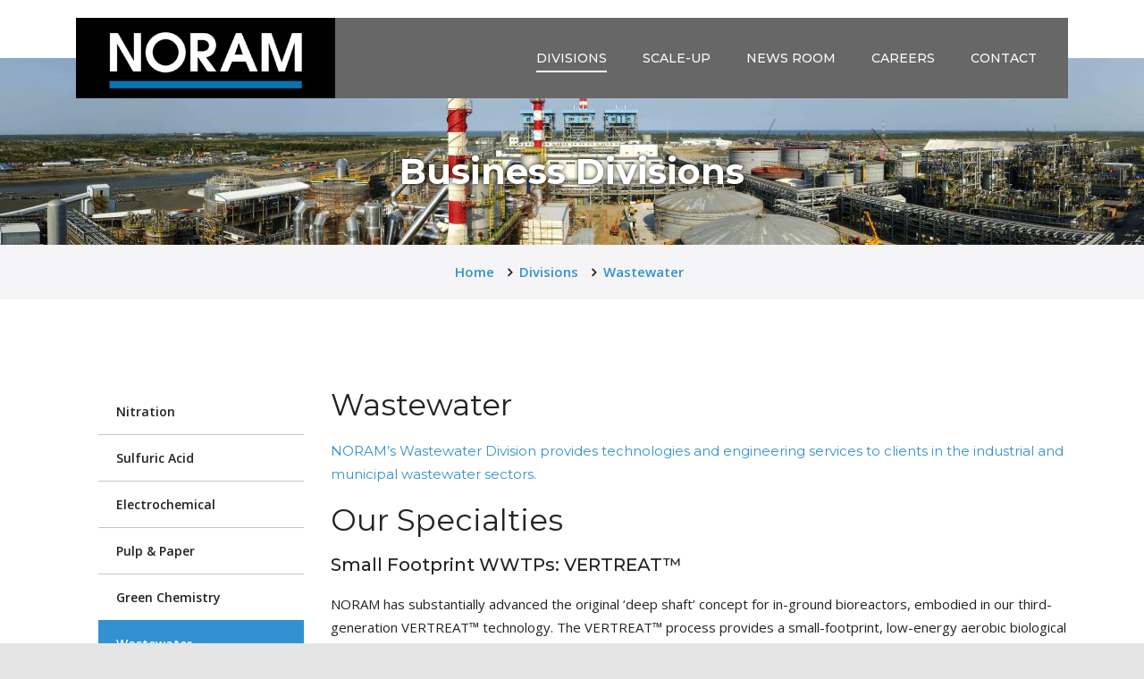

--- FILE ---
content_type: text/html; charset=UTF-8
request_url: https://www.noram-eng.com/wastewater/
body_size: 36560
content:
<!DOCTYPE html>
<html lang="en">
<head>

    <!-- SITE TITTLE -->
    <meta charset="utf-8">
    <meta http-equiv="X-UA-Compatible" content="IE=edge">
    <meta name="viewport" content="width=device-width, initial-scale=1">


    <!-- PLUGINS CSS STYLE
    <link href="plugins/bootstrap/css/bootstrap.min.css" rel="stylesheet">
    <link href="plugins/font-awesome/css/font-awesome.min.css" rel="stylesheet">
    <link href="plugins/selectbox/select_option1.css" rel="stylesheet">
    <link href="plugins/slick/slick.css" rel="stylesheet" media="screen">
    <link href="plugins/slick/slick-theme.css" rel="stylesheet" media="screen">
    <link href="plugins/prismjs/prism.css" rel="stylesheet">
    <link href="plugins/fancybox/jquery.fancybox.min.css" rel="stylesheet" />
    <link href="plugins/fancybox/fancyMorph.css" rel="stylesheet" />
    <link href="plugins/selectbox/select_option1.css" rel="stylesheet">
    <link href="plugins/thin-line-icons/css/thin-line-icons.css" rel="stylesheet">
    <link href="plugins/isotope/isotope.min.css" rel="stylesheet">
    <link href="plugins/animate.css" rel="stylesheet">
    -->

    <!-- GOOGLE FONT -->

    <!-- CUSTOM CSS
    <link href="css/style.css" rel="stylesheet">
    <link rel="stylesheet" href="css/default.css" id="option_color">
    -->

    <!-- FAVICON -->
    <link href="img/favicon.png" rel="shortcut icon">

    <!-- HTML5 shim and Respond.js for IE8 support of HTML5 elements and media queries -->
    <!-- WARNING: Respond.js doesn't work if you view the page via file:// -->
    <!--[if lt IE 9]>
    <script src="https://oss.maxcdn.com/html5shiv/3.7.2/html5shiv.min.js"></script>
    <script src="https://oss.maxcdn.com/respond/1.4.2/respond.min.js"></script>
    <![endif]-->

    <title>Wastewater &#8211; NORAM Engineering and Constructors Ltd.</title>
<link rel='dns-prefetch' href='//s.w.org' />
		<script type="text/javascript">
			window._wpemojiSettings = {"baseUrl":"https:\/\/s.w.org\/images\/core\/emoji\/11\/72x72\/","ext":".png","svgUrl":"https:\/\/s.w.org\/images\/core\/emoji\/11\/svg\/","svgExt":".svg","source":{"concatemoji":"https:\/\/www.noram-eng.com\/wp-includes\/js\/wp-emoji-release.min.js?ver=4.9.26"}};
			!function(e,a,t){var n,r,o,i=a.createElement("canvas"),p=i.getContext&&i.getContext("2d");function s(e,t){var a=String.fromCharCode;p.clearRect(0,0,i.width,i.height),p.fillText(a.apply(this,e),0,0);e=i.toDataURL();return p.clearRect(0,0,i.width,i.height),p.fillText(a.apply(this,t),0,0),e===i.toDataURL()}function c(e){var t=a.createElement("script");t.src=e,t.defer=t.type="text/javascript",a.getElementsByTagName("head")[0].appendChild(t)}for(o=Array("flag","emoji"),t.supports={everything:!0,everythingExceptFlag:!0},r=0;r<o.length;r++)t.supports[o[r]]=function(e){if(!p||!p.fillText)return!1;switch(p.textBaseline="top",p.font="600 32px Arial",e){case"flag":return s([55356,56826,55356,56819],[55356,56826,8203,55356,56819])?!1:!s([55356,57332,56128,56423,56128,56418,56128,56421,56128,56430,56128,56423,56128,56447],[55356,57332,8203,56128,56423,8203,56128,56418,8203,56128,56421,8203,56128,56430,8203,56128,56423,8203,56128,56447]);case"emoji":return!s([55358,56760,9792,65039],[55358,56760,8203,9792,65039])}return!1}(o[r]),t.supports.everything=t.supports.everything&&t.supports[o[r]],"flag"!==o[r]&&(t.supports.everythingExceptFlag=t.supports.everythingExceptFlag&&t.supports[o[r]]);t.supports.everythingExceptFlag=t.supports.everythingExceptFlag&&!t.supports.flag,t.DOMReady=!1,t.readyCallback=function(){t.DOMReady=!0},t.supports.everything||(n=function(){t.readyCallback()},a.addEventListener?(a.addEventListener("DOMContentLoaded",n,!1),e.addEventListener("load",n,!1)):(e.attachEvent("onload",n),a.attachEvent("onreadystatechange",function(){"complete"===a.readyState&&t.readyCallback()})),(n=t.source||{}).concatemoji?c(n.concatemoji):n.wpemoji&&n.twemoji&&(c(n.twemoji),c(n.wpemoji)))}(window,document,window._wpemojiSettings);
		</script>
		<style type="text/css">
img.wp-smiley,
img.emoji {
	display: inline !important;
	border: none !important;
	box-shadow: none !important;
	height: 1em !important;
	width: 1em !important;
	margin: 0 .07em !important;
	vertical-align: -0.1em !important;
	background: none !important;
	padding: 0 !important;
}
</style>
<link rel='stylesheet' id='sgr-css'  href='https://www.noram-eng.com/wp-content/plugins/simple-google-recaptcha/sgr.css?ver=1691599291' type='text/css' media='all' />
<link rel='stylesheet' id='contact-form-7-css'  href='https://www.noram-eng.com/wp-content/plugins/contact-form-7/includes/css/styles.css?ver=5.0.4' type='text/css' media='all' />
<link rel='stylesheet' id='bootstrap-css'  href='https://www.noram-eng.com/wp-content/themes/noram-2018/plugins/bootstrap/css/bootstrap.min.css?ver=1.1' type='text/css' media='all' />
<link rel='stylesheet' id='font-awesome-css'  href='https://www.noram-eng.com/wp-content/themes/noram-2018/plugins/font-awesome/css/font-awesome.min.css?ver=1.1' type='text/css' media='all' />
<link rel='stylesheet' id='select-option-css'  href='https://www.noram-eng.com/wp-content/themes/noram-2018/plugins/selectbox/select_option1.css?ver=1.1' type='text/css' media='all' />
<link rel='stylesheet' id='slick-css'  href='https://www.noram-eng.com/wp-content/themes/noram-2018/plugins/slick/slick.css?ver=1.1' type='text/css' media='all' />
<link rel='stylesheet' id='prism-css'  href='https://www.noram-eng.com/wp-content/themes/noram-2018/plugins/prismjs/prism.css?ver=1.1' type='text/css' media='all' />
<link rel='stylesheet' id='fancybox-css'  href='https://www.noram-eng.com/wp-content/themes/noram-2018/plugins/fancybox/jquery.fancybox.min.css?ver=1.1' type='text/css' media='all' />
<link rel='stylesheet' id='fancybox-morph-css'  href='https://www.noram-eng.com/wp-content/themes/noram-2018/plugins/fancybox/fancyMorph.css?ver=1.1' type='text/css' media='all' />
<link rel='stylesheet' id='thin-line-icons-css'  href='https://www.noram-eng.com/wp-content/themes/noram-2018/plugins/thin-line-icons/css/thin-line-icons.css?ver=1.1' type='text/css' media='all' />
<link rel='stylesheet' id='isotope-css'  href='https://www.noram-eng.com/wp-content/themes/noram-2018/plugins/isotope/isotope.min.css?ver=1.1' type='text/css' media='all' />
<link rel='stylesheet' id='animate-css'  href='https://www.noram-eng.com/wp-content/themes/noram-2018/plugins/animate.css?ver=1.1' type='text/css' media='all' />
<link rel='stylesheet' id='biznex-style-css'  href='https://www.noram-eng.com/wp-content/themes/noram-2018/scss/style.css?ver=1.1' type='text/css' media='all' />
<link rel='stylesheet' id='biznex-default-css'  href='https://www.noram-eng.com/wp-content/themes/noram-2018/scss/default.css?ver=1.1' type='text/css' media='all' />
<link rel='stylesheet' id='noram-css'  href='https://www.noram-eng.com/wp-content/themes/noram-2018/style.css?ver=1.1' type='text/css' media='all' />
<script type='text/javascript'>
/* <![CDATA[ */
var sgr = {"sgr_site_key":"6LdaBpMnAAAAAK_IkDql9AiJU7kMGWi-MqXeDs-U"};
/* ]]> */
</script>
<script type='text/javascript' src='https://www.noram-eng.com/wp-content/plugins/simple-google-recaptcha/sgr.js?ver=1691599291'></script>
<script type='text/javascript' src='https://www.noram-eng.com/wp-content/themes/noram-2018/plugins/jquery/jquery.min.js?ver=3.0.0'></script>
<link rel='https://api.w.org/' href='https://www.noram-eng.com/wp-json/' />
<link rel="EditURI" type="application/rsd+xml" title="RSD" href="https://www.noram-eng.com/xmlrpc.php?rsd" />
<link rel="wlwmanifest" type="application/wlwmanifest+xml" href="https://www.noram-eng.com/wp-includes/wlwmanifest.xml" /> 
<meta name="generator" content="WordPress 4.9.26" />
<link rel="canonical" href="https://www.noram-eng.com/wastewater/" />
<link rel='shortlink' href='https://www.noram-eng.com/?p=85' />
<link rel="alternate" type="application/json+oembed" href="https://www.noram-eng.com/wp-json/oembed/1.0/embed?url=https%3A%2F%2Fwww.noram-eng.com%2Fwastewater%2F" />
<link rel="alternate" type="text/xml+oembed" href="https://www.noram-eng.com/wp-json/oembed/1.0/embed?url=https%3A%2F%2Fwww.noram-eng.com%2Fwastewater%2F&#038;format=xml" />
		<style type="text/css" id="wp-custom-css">
			a:link {
  color: #0000ff;
}

a:visited {
color: #0000ff;
}		</style>
	
</head>

<body id="body" class="page-template-default page page-id-85 home-classic boxed-menu ">
<div class="mobile-sticky-header-overlay"></div>

<div class="page-column">

<!-- HEADER -->
<header id="pageTop" class="header">
    <!-- NAVBAR -->
    <nav class="navbar navbar-expand-md main-nav bg-dark-navy">
        <div class="container">
            <button class="navbar-toggler navbar-toggler-right">
                <span class="burger-menu icon-toggle"><i class="fa fa-bars"></i></span>
            </button>
            <a class="navbar-brand" href="https://www.noram-eng.com">
                Home
            </a>


            <div class="navbar-collapse">
                <ul id="menu-main-nav" class="navbar-nav ml-auto"><li itemscope="itemscope" itemtype="https://www.schema.org/SiteNavigationElement" id="menu-item-607" class="menu-item menu-item-type-post_type menu-item-object-page current-menu-ancestor current-menu-parent current_page_parent current_page_ancestor menu-item-has-children dropdown active menu-item-607 nav-item"><a title="Divisions" href="#" data-toggle="dropdown" aria-haspopup="true" aria-expanded="false" class="dropdown-toggle nav-link" id="menu-item-dropdown-607">Divisions</a>
<ul class="dropdown-menu" aria-labelledby="menu-item-dropdown-607" role="menu">
	<li itemscope="itemscope" itemtype="https://www.schema.org/SiteNavigationElement" id="menu-item-113" class="menu-item menu-item-type-post_type menu-item-object-page menu-item-113 nav-item"><a title="Nitration" href="https://www.noram-eng.com/nitration/" class="dropdown-item">Nitration</a></li>
	<li itemscope="itemscope" itemtype="https://www.schema.org/SiteNavigationElement" id="menu-item-878" class="menu-item menu-item-type-custom menu-item-object-custom menu-item-878 nav-item"><a title="Sulfuric Acid" href="https://sulfur.noram-eng.com/" class="dropdown-item">Sulfuric Acid</a></li>
	<li itemscope="itemscope" itemtype="https://www.schema.org/SiteNavigationElement" id="menu-item-111" class="menu-item menu-item-type-post_type menu-item-object-page menu-item-111 nav-item"><a title="Electrochemical" href="https://www.noram-eng.com/electrochemical/" class="dropdown-item">Electrochemical</a></li>
	<li itemscope="itemscope" itemtype="https://www.schema.org/SiteNavigationElement" id="menu-item-110" class="menu-item menu-item-type-post_type menu-item-object-page menu-item-110 nav-item"><a title="Pulp &#038; Paper" href="https://www.noram-eng.com/pulp-paper/" class="dropdown-item">Pulp &#038; Paper</a></li>
	<li itemscope="itemscope" itemtype="https://www.schema.org/SiteNavigationElement" id="menu-item-109" class="menu-item menu-item-type-post_type menu-item-object-page menu-item-109 nav-item"><a title="Green Chemistry" href="https://www.noram-eng.com/green-chemistry/" class="dropdown-item">Green Chemistry</a></li>
	<li itemscope="itemscope" itemtype="https://www.schema.org/SiteNavigationElement" id="menu-item-121" class="menu-item menu-item-type-post_type menu-item-object-page current-menu-item page_item page-item-85 current_page_item active menu-item-121 nav-item"><a title="Wastewater" href="https://www.noram-eng.com/wastewater/" class="dropdown-item">Wastewater</a></li>
</ul>
</li>
<li itemscope="itemscope" itemtype="https://www.schema.org/SiteNavigationElement" id="menu-item-119" class="menu-item menu-item-type-post_type menu-item-object-page menu-item-has-children dropdown menu-item-119 nav-item"><a title="Scale-up" href="#" data-toggle="dropdown" aria-haspopup="true" aria-expanded="false" class="dropdown-toggle nav-link" id="menu-item-dropdown-119">Scale-up</a>
<ul class="dropdown-menu" aria-labelledby="menu-item-dropdown-119" role="menu">
	<li itemscope="itemscope" itemtype="https://www.schema.org/SiteNavigationElement" id="menu-item-130" class="menu-item menu-item-type-post_type menu-item-object-page menu-item-130 nav-item"><a title="Pilot Plants" href="https://www.noram-eng.com/pilot-plants/" class="dropdown-item">Pilot Plants</a></li>
	<li itemscope="itemscope" itemtype="https://www.schema.org/SiteNavigationElement" id="menu-item-129" class="menu-item menu-item-type-post_type menu-item-object-page menu-item-129 nav-item"><a title="Demonstration Plants" href="https://www.noram-eng.com/demonstration/" class="dropdown-item">Demonstration Plants</a></li>
	<li itemscope="itemscope" itemtype="https://www.schema.org/SiteNavigationElement" id="menu-item-128" class="menu-item menu-item-type-post_type menu-item-object-page menu-item-128 nav-item"><a title="Fabrication" href="https://www.noram-eng.com/fabrication/" class="dropdown-item">Fabrication</a></li>
</ul>
</li>
<li itemscope="itemscope" itemtype="https://www.schema.org/SiteNavigationElement" id="menu-item-116" class="menu-item menu-item-type-post_type menu-item-object-page menu-item-116 nav-item"><a title="News Room" href="https://www.noram-eng.com/news-room/" class="nav-link">News Room</a></li>
<li itemscope="itemscope" itemtype="https://www.schema.org/SiteNavigationElement" id="menu-item-115" class="menu-item menu-item-type-post_type menu-item-object-page menu-item-115 nav-item"><a title="Careers" href="https://www.noram-eng.com/careers/" class="nav-link">Careers</a></li>
<li itemscope="itemscope" itemtype="https://www.schema.org/SiteNavigationElement" id="menu-item-114" class="menu-item menu-item-type-post_type menu-item-object-page menu-item-114 nav-item"><a title="Contact" href="https://www.noram-eng.com/contact/" class="nav-link">Contact</a></li>
</ul>

            </div>
            <!-- header search ends-->
        </div><!-- NAVBAR ENDS-->
    </nav>
</header>
<div class="main-wrapper home">


<!-- BREDCRUMB -->
<section class="bredcrumb">
    <div class="bg-image text-center" style="background-image: url('https://www.noram-eng.com/wp-content/uploads/2018/07/biz-divisions-header-1280x255.jpg');">
        <h1>Business Divisions</h1>
    </div>
    <div class="">
        <ul class="pager middle">
                            <li>
                    <a href="https://www.noram-eng.com">
                        Home                    </a>
                </li>
                            <li>
                    <a href="https://www.noram-eng.com/divisions/">
                        Divisions                    </a>
                </li>
                            <li>
                    <a href="https://www.noram-eng.com/wastewater/">
                        Wastewater                    </a>
                </li>
            
        </ul>
    </div>
</section>
    <section class="page-wrapper">
        <div class="container">
            <div class="row">
                <div class="col-lg-9 col-md-8 order-12">
    <div class="content-wrapper">
        <h3>Wastewater</h3>
<h5>NORAM’s Wastewater Division provides technologies and engineering services to clients in the industrial and municipal wastewater sectors.</h5>
<h3>Our Specialties</h3>
<h4>Small Footprint WWTPs: VERTREAT™</h4>
<p>NORAM has substantially advanced the original ‘deep shaft’ concept for in-ground bioreactors, embodied in our third-generation VERTREAT™ technology. The VERTREAT™ process provides a small-footprint, low-energy aerobic biological process for treating effluents ranging in concentration from municipal to concentrated industrial wastewater streams. Efficient oxygen transfer and low power requirements reduce operating costs by 50% compared to conventional systems.</p>
<h4>ECOfluid Systems Inc.</h4>
<p>NORAM subsidiary company ECOfluid provides aerobic biological wastewater treatment solutions based on its proprietary Upflow Sludge Blanket Filtration (USBF®) technology, in addition to membrane bioreactor (MBR) processes, depending on the specifics of each application. The plants combine nitrification, denitrification, clarification and sludge stabilization in a single compact bioreactor, and are ideally suited for low cost, remote and off-grid applications. Since 1995, ECOfluid has executed over 150 projects in Canada, the USA and the Caribbean.</p>
<h4>Oil Refinery and Petrochemical Wastewater Treatment</h4>
<p>NORAM’s Wastewater Division has extensive experience designing and troubleshooting oil refinery and petrochemical wastewater plants, including nitrogen purged buffer tanks, DAF/DNF, aerobic biological treatment, and tertiary filtration and effluent polishing stages.</p>
<p>For difficult to treat petrochemical wastewater streams such as nitration wastewater, NORAM has undertaken several projects using thermolysis, or hydrothermal processing, to break down recalcitrant organic compounds, allowing subsequent treatment by biological means.</p>
<h4>Engineering Services</h4>
<p>In addition to our own technologies, the NORAM Wastewater Division provides a full suite of wastewater engineering design services, ranging from in-house bench-scale testing to full-scale plant detailed design and vendor equipment selection and procurement. According to the needs of specific projects, we have the unique capability to pair engineering studies with experimental programs at our in-house laboratory and pilot plant facility (BC Research Inc.).Our wastewater engineering services include:</p>
<ul>
<li>Laboratory testing</li>
<li>Pilot plant design and testing programs</li>
<li>Engineering and procurement (options studies, Design Basis, FEED, detailed design)</li>
<li>Commissioning and start-up</li>
<li>Design of temporary wastewater treatment systems</li>
<li>Existing plant troubleshooting and optimization</li>
</ul>
<p>We are experienced in utilizing as part of project delivery:</p>
<ul>
<li>Biowin® and Petwin® modelling</li>
<li>CFD modelling</li>
<li>Bentley AutoPLANT® 3D design</li>
<li>ASME B31.3 piping design</li>
<li>Caesar II stress analysis</li>
<li>TEMA heat exchanger design</li>
<li>API design codes</li>
</ul>
<h3>Our Projects</h3>
<p>We have undertaken process engineering design and delivery of projects ranging from scouting options studies and process technology development to full scale wastewater treatment plants up to 50,000 m<sup>3</sup>/d capacity in the following applications:</p>
<ul>
<li>Oil refinery wastewater treatment</li>
<li>Municipal wastewater treatment</li>
<li>Food industry wastewater treatment</li>
<li>Phosphorus recovery from municipal and agricultural wastewater</li>
<li>Oil sands tailings treatment</li>
<li>Pretreatment of brines and saline wastewater including produced water</li>
</ul>
<p>&nbsp;</p>
<div class='row noram-columns'><div class='col-md'>
<div id="attachment_548" style="width: 310px" class="wp-caption alignnone"><img class="wp-image-548 size-medium" src="http://dev.noram-eng.com/wp-content/uploads/2018/09/parkland-300x238.jpg" alt="" width="300" height="238" srcset="https://www.noram-eng.com/wp-content/uploads/2018/09/parkland-300x238.jpg 300w, https://www.noram-eng.com/wp-content/uploads/2018/09/parkland.jpg 343w" sizes="(max-width: 300px) 100vw, 300px" /><p class="wp-caption-text">The 2,500 m<sup>3</sup>/d VERTREAT™ plant at the Parkland (Burnaby, BC) oil refinery occupies only 700 m<sup>2</sup> (7,500 ft<sup>2</sup>). We have provided ongoing wastewater testing and operations advisory/engineering support services on a multi-year contract.</p></div>
</div><!-- /.col --><div class='col-md'>
<div id="attachment_550" style="width: 310px" class="wp-caption alignnone"><img class="wp-image-550 size-medium" src="http://dev.noram-eng.com/wp-content/uploads/2018/09/qingdao-300x184.jpg" alt="" width="300" height="184" srcset="https://www.noram-eng.com/wp-content/uploads/2018/09/qingdao-300x184.jpg 300w, https://www.noram-eng.com/wp-content/uploads/2018/09/qingdao.jpg 340w" sizes="(max-width: 300px) 100vw, 300px" /><p class="wp-caption-text">The 40,000 m<sup>3</sup>/day VERTREAT™ plant in Qingdao, China, is a biological nutrient removal (BNR) wastewater treatment facility in China, designed for removal of BOD, ammonia, and total nitrogen to low levels.</p></div>
</div><!-- /.col --></div><!-- /.row -->
<div class='row noram-columns'><div class='col-md'>
<div id="attachment_551" style="width: 310px" class="wp-caption alignnone"><img class="wp-image-551 size-medium" src="http://dev.noram-eng.com/wp-content/uploads/2018/09/autoplant-300x209.jpg" alt="" width="300" height="209" srcset="https://www.noram-eng.com/wp-content/uploads/2018/09/autoplant-300x209.jpg 300w, https://www.noram-eng.com/wp-content/uploads/2018/09/autoplant-398x277.jpg 398w, https://www.noram-eng.com/wp-content/uploads/2018/09/autoplant.jpg 400w" sizes="(max-width: 300px) 100vw, 300px" /><p class="wp-caption-text">NORAM makes extensive use of Bentley AutoPLANT® 3D design during detailed design – an especially beneficial tool for brown-field retrofit projects, and industrial sites with high on-site fabrication costs.</p></div>
</div><!-- /.col --><div class='col-md'>
<div id="attachment_552" style="width: 310px" class="wp-caption alignnone"><img class="size-medium wp-image-552" src="http://dev.noram-eng.com/wp-content/uploads/2018/09/pearl-300x200.jpg" alt="" width="300" height="200" srcset="https://www.noram-eng.com/wp-content/uploads/2018/09/pearl-300x200.jpg 300w, https://www.noram-eng.com/wp-content/uploads/2018/09/pearl.jpg 378w" sizes="(max-width: 300px) 100vw, 300px" /><p class="wp-caption-text">NORAM provided the process engineering design for Ostara’s Pearl® struvite recovery cystallizer reactors, and provided ongoing process technology R&amp;D support in a multi-year contract.</p></div>
</div><!-- /.col --></div><!-- /.row -->
<div class='row noram-columns'><div class='col-md'>
<div id="attachment_553" style="width: 310px" class="wp-caption alignnone"><img class="size-medium wp-image-553" src="http://dev.noram-eng.com/wp-content/uploads/2018/09/dawson-300x196.jpg" alt="" width="300" height="196" srcset="https://www.noram-eng.com/wp-content/uploads/2018/09/dawson-300x196.jpg 300w, https://www.noram-eng.com/wp-content/uploads/2018/09/dawson.jpg 379w" sizes="(max-width: 300px) 100vw, 300px" /><p class="wp-caption-text">Dawson City is located in the Yukon in northern Canada. The DCWWTP VERTREAT™ system’s small footprint enabled full enclosure in a 1,000 m<sup>2</sup> (10,800 ft<sup>2</sup>) heated building located in the centre of town.</p></div>
</div><!-- /.col --><div class='col-md'>
<div id="attachment_554" style="width: 310px" class="wp-caption alignnone"><img class="size-medium wp-image-554" src="http://dev.noram-eng.com/wp-content/uploads/2018/09/korea-300x280.jpg" alt="" width="300" height="280" srcset="https://www.noram-eng.com/wp-content/uploads/2018/09/korea-300x280.jpg 300w, https://www.noram-eng.com/wp-content/uploads/2018/09/korea.jpg 389w" sizes="(max-width: 300px) 100vw, 300px" /><p class="wp-caption-text">NORAM designs and supplies reactors for the hydrothermal processing of challenging compounds not amenable to biological treatment. The unit pictured breaks down nitro-phenols – which are bio-toxic – at a petrochemical plant in South Korea.</p></div>
</div><!-- /.col --></div><!-- /.row -->
    </div>
                </div>
                <div class="col-lg-3 col-md-4 order-1 sidebar">
                    <ul class="list-group">
            <li class="list-group-item "><a href="https://www.noram-eng.com/nitration/">Nitration</a></li>
            <li class="list-group-item "><a href="https://sulfur.noram-eng.com/">Sulfuric Acid</a></li>
            <li class="list-group-item "><a href="https://www.noram-eng.com/electrochemical/">Electrochemical</a></li>
            <li class="list-group-item "><a href="https://www.noram-eng.com/pulp-paper/">Pulp &#038; Paper</a></li>
            <li class="list-group-item "><a href="https://www.noram-eng.com/green-chemistry/">Green Chemistry</a></li>
            <li class="list-group-item active"><a href="https://www.noram-eng.com/wastewater/">Wastewater</a></li>
    </ul>                </div>
            </div>
        </div>
    </section>



<section class="newsletter bg-sand block-newsletter_signup">
    <div class="container">
        <div class="row">
            <div class="col-lg-3 col-12">
                                            <h5>
                                                    <span class="text-primary">Wastewater Inquiries?</span><br>
                                                    Send us your details to be contacted by NORAM</h5>
                                    </div>
            <div class="col-lg-9 col-12">
                <div role="form" class="wpcf7" id="wpcf7-f487-o1" lang="en-US" dir="ltr">
<div class="screen-reader-response"></div>
<form action="/wastewater/#wpcf7-f487-o1" method="post" class="wpcf7-form mailchimp-ext-0.5.52" novalidate="novalidate">
<div style="display: none;">
<input type="hidden" name="_wpcf7" value="487" />
<input type="hidden" name="_wpcf7_version" value="5.0.4" />
<input type="hidden" name="_wpcf7_locale" value="en_US" />
<input type="hidden" name="_wpcf7_unit_tag" value="wpcf7-f487-o1" />
<input type="hidden" name="_wpcf7_container_post" value="0" />
</div>
<div class="form-group">
<span class="wpcf7-form-control-wrap Name"><input type="text" name="Name" value="" size="40" class="wpcf7-form-control wpcf7-text wpcf7-validates-as-required form-control" aria-required="true" aria-invalid="false" placeholder="Your Name" /></span>
</div>
<div class="form-group">
<span class="wpcf7-form-control-wrap Email"><input type="email" name="Email" value="" size="40" class="wpcf7-form-control wpcf7-text wpcf7-email wpcf7-validates-as-required wpcf7-validates-as-email form-control" aria-required="true" aria-invalid="false" placeholder="Your Email" /></span>
</div>
<div class="form-group">
<span class="wpcf7-form-control-wrap Interest"><input type="text" name="Interest" value="" size="40" class="wpcf7-form-control wpcf7-text form-control" aria-invalid="false" placeholder="Your Interest" /></span>
</div>
<div class="form-group submit">
<button class="btn btn-primary btn-default bold">Send</button>
</div>
<div class="wpcf7-form-control-wrap"><div data-sitekey="6LdaBpMnAAAAAK_IkDql9AiJU7kMGWi-MqXeDs-U" data-size="compact" class="wpcf7-form-control g-recaptcha wpcf7-recaptcha"></div>
<noscript>
	<div style="width: 302px; height: 422px;">
		<div style="width: 302px; height: 422px; position: relative;">
			<div style="width: 302px; height: 422px; position: absolute;">
				<iframe src="https://www.google.com/recaptcha/api/fallback?k=6LdaBpMnAAAAAK_IkDql9AiJU7kMGWi-MqXeDs-U" frameborder="0" scrolling="no" style="width: 302px; height:422px; border-style: none;">
				</iframe>
			</div>
			<div style="width: 300px; height: 60px; border-style: none; bottom: 12px; left: 25px; margin: 0px; padding: 0px; right: 25px; background: #f9f9f9; border: 1px solid #c1c1c1; border-radius: 3px;">
				<textarea id="g-recaptcha-response" name="g-recaptcha-response" class="g-recaptcha-response" style="width: 250px; height: 40px; border: 1px solid #c1c1c1; margin: 10px 25px; padding: 0px; resize: none;">
				</textarea>
			</div>
		</div>
	</div>
</noscript>
</div><br />
<div class="wpcf7-response-output wpcf7-display-none"></div><p style="display: none !important"><span class="wpcf7-form-control-wrap referer-page"><input type="hidden" name="referer-page" value="http://Direct%20Visit" data-value="http://Direct%20Visit" class="wpcf7-form-control wpcf7-text referer-page" aria-invalid="false"></span></p>
<!-- Chimpmail extension by Renzo Johnson --></form></div>            </div>
        </div>
    </div>
</section>


<!-- FOOTER -->
<footer class="footer footer-classic bg-navy">
    <div class="container">
        <div class="row"
             style="background-image: url(https://www.noram-eng.com/wp-content/uploads/2018/07/noram-group_transparent-1-300x193.png);"
            >
            <div class="col-md-3">
                <div class="footer-text image_container">
                    <a href="https://www.noram-eng.com">
                        <img src='https://www.noram-eng.com/wp-content/uploads/2018/07/NORAM_full-logo.jpg' srcset='https://www.noram-eng.com/wp-content/uploads/2018/07/NORAM_full-logo-300x252.jpg 300w, https://www.noram-eng.com/wp-content/uploads/2018/07/NORAM_full-logo-768x646.jpg 768w, https://www.noram-eng.com/wp-content/uploads/2018/07/NORAM_full-logo-1024x861.jpg 1024w, https://www.noram-eng.com/wp-content/uploads/2018/07/NORAM_full-logo-825x694.jpg 825w, https://www.noram-eng.com/wp-content/uploads/2018/07/NORAM_full-logo-398x335.jpg 398w, https://www.noram-eng.com/wp-content/uploads/2018/07/NORAM_full-logo-1280x1077.jpg 1280w, https://www.noram-eng.com/wp-content/uploads/2018/07/NORAM_full-logo.jpg 1296w' sizes='(max-width: 300px) 100vw, 300px' class="responsive"/>
                    </a>
                </div>
            </div>
            <div class="col-xl-2 col-md-2">
                <div class="links">
                    <h3>Links</h3>


                    <ul class="">
                                                    <li><a href="https://www.noram-eng.com/">Home</a></li>
                                                        <li><a href="https://www.noram-eng.com/divisions/">Divisions</a></li>
                                                        <li><a href="https://www.noram-eng.com/scale-up/">Scale-up</a></li>
                                                        <li><a href="https://www.noram-eng.com/news-room/">News Room</a></li>
                                                        <li><a href="https://www.noram-eng.com/careers/">Careers</a></li>
                                                        <li><a href="https://www.noram-eng.com/contact/">Contact</a></li>
                                                </ul>
                </div>
            </div>
            <div class="col-md-5">
                <div class="location ">
                    <h3>Location</h3>
<p>NORAM Engineering and Constructors Ltd</p>
<p>Process Innovation and Scale-up Specialists in Vancouver, BC</p>
<p>Suite 1900 – 200 Granville Street</p>
<p>Vancouver, B.C.,  V6C 1S4 Canada</p>
<p>Hours: 8:00am &#8211; 5:00pm</p>
<p>Phone: +1 (604) 681-2030</p>
<p><a href="https://www.linkedin.com/company/noram-eng/" target="_blank" rel="noopener"><img class="alignnone wp-image-767" src="https://www.noram-eng.com/wp-content/uploads/2020/04/LI-In-Bug2-150x150.png" alt="" width="35" height="30" srcset="https://www.noram-eng.com/wp-content/uploads/2020/04/LI-In-Bug2-300x255.png 300w, https://www.noram-eng.com/wp-content/uploads/2020/04/LI-In-Bug2-398x338.png 398w, https://www.noram-eng.com/wp-content/uploads/2020/04/LI-In-Bug2.png 635w" sizes="(max-width: 35px) 100vw, 35px" /></a></p>
                </div>
            </div>

            <!-- BACK TO TOP BUTTON -->
            <!-- <a href="#pageTop" class="backToTop"><i class="fa fa-angle-up" aria-hidden="true"></i></a> -->

            <!-- COPY RIGHT -->
        </div>

    </div>
</footer>
<section class="copyright">
    <div class="row justify-content-center">
        <div class="col-sm-6">
            <div class="copyRight_text text-center">
                <p> &copy; 2026 NORAM Engineering and Constructors Ltd.</p>
            </div>
        </div>
    </div>
</section>

</div>


<!-- JAVASCRIPTS
<script src="https://maps.googleapis.com/maps/api/js?key=AIzaSyBEDfNcQRmKQEyulDN8nGWjLYPm8s4YB58"
async defer></script>-->
<script src="https://maps.googleapis.com/maps/api/js?key=AIzaSyCsQdSlW4vj5RvXp2_pLnv1s1ErfxjM5_o"></script>

<script src="https://www.noram-eng.com/wp-content/themes/noram-2018/plugins/jquery/jquery.min.js"></script>
<script src="https://www.noram-eng.com/wp-content/themes/noram-2018/plugins/jquery/jquery-migrate-3.0.0.min.js"></script>
<script src="https://www.noram-eng.com/wp-content/themes/noram-2018/plugins/bootstrap/js/tether.min.js"></script>

<script src="https://cdnjs.cloudflare.com/ajax/libs/popper.js/1.11.0/umd/popper.min.js"
        integrity="sha384-b/U6ypiBEHpOf/4+1nzFpr53nxSS+GLCkfwBdFNTxtclqqenISfwAzpKaMNFNmj4"
        crossorigin="anonymous"></script>

<script src="https://www.noram-eng.com/wp-content/themes/noram-2018/plugins/bootstrap/js/bootstrap.min.js"></script>
<script src="https://www.noram-eng.com/wp-content/themes/noram-2018/plugins/selectbox/jquery.selectbox-0.1.3.min.js"></script>
<script src="https://www.noram-eng.com/wp-content/themes/noram-2018/plugins/slick/slick.min.js"></script>

<script src="https://cdnjs.cloudflare.com/ajax/libs/Chart.js/2.6.0/Chart.min.js"></script>

<script src="https://www.noram-eng.com/wp-content/themes/noram-2018/plugins/circle-progress/jquery.appear.js"></script>
<script src="https://www.noram-eng.com/wp-content/themes/noram-2018/plugins/isotope/isotope.min.js"></script>
<script src="https://www.noram-eng.com/wp-content/themes/noram-2018/plugins/lazyload/lazyload.min.js"></script>
<!-- -->
<script src="https://www.noram-eng.com/wp-content/themes/noram-2018/plugins/fancybox/jquery.fancybox.min.js"></script>

<script src="https://www.noram-eng.com/wp-content/themes/noram-2018/plugins/fancybox/fancyMorph.js"></script>


<script src="http://cdnjs.cloudflare.com/ajax/libs/waypoints/2.0.3/waypoints.min.js"></script>

<script src="https://www.noram-eng.com/wp-content/themes/noram-2018/plugins/counterUp/jquery.counterup.js"></script>
<script src="https://www.noram-eng.com/wp-content/themes/noram-2018/plugins/smoothscroll/SmoothScroll.js"></script>
<script src="https://www.noram-eng.com/wp-content/themes/noram-2018/plugins/syotimer/jquery.syotimer.min.js"></script>
<script src="https://www.noram-eng.com/wp-content/themes/noram-2018/js/custom.js"></script>

</div><!-- .page-column -->

<script type="text/javascript">
var recaptchaWidgets = [];
var recaptchaCallback = function() {
	var forms = document.getElementsByTagName( 'form' );
	var pattern = /(^|\s)g-recaptcha(\s|$)/;

	for ( var i = 0; i < forms.length; i++ ) {
		var divs = forms[ i ].getElementsByTagName( 'div' );

		for ( var j = 0; j < divs.length; j++ ) {
			var sitekey = divs[ j ].getAttribute( 'data-sitekey' );

			if ( divs[ j ].className && divs[ j ].className.match( pattern ) && sitekey ) {
				var params = {
					'sitekey': sitekey,
					'type': divs[ j ].getAttribute( 'data-type' ),
					'size': divs[ j ].getAttribute( 'data-size' ),
					'theme': divs[ j ].getAttribute( 'data-theme' ),
					'badge': divs[ j ].getAttribute( 'data-badge' ),
					'tabindex': divs[ j ].getAttribute( 'data-tabindex' )
				};

				var callback = divs[ j ].getAttribute( 'data-callback' );

				if ( callback && 'function' == typeof window[ callback ] ) {
					params[ 'callback' ] = window[ callback ];
				}

				var expired_callback = divs[ j ].getAttribute( 'data-expired-callback' );

				if ( expired_callback && 'function' == typeof window[ expired_callback ] ) {
					params[ 'expired-callback' ] = window[ expired_callback ];
				}

				var widget_id = grecaptcha.render( divs[ j ], params );
				recaptchaWidgets.push( widget_id );
				break;
			}
		}
	}
};

document.addEventListener( 'wpcf7submit', function( event ) {
	switch ( event.detail.status ) {
		case 'spam':
		case 'mail_sent':
		case 'mail_failed':
			for ( var i = 0; i < recaptchaWidgets.length; i++ ) {
				grecaptcha.reset( recaptchaWidgets[ i ] );
			}
	}
}, false );
</script>
<script type='text/javascript'>
/* <![CDATA[ */
var wpcf7 = {"apiSettings":{"root":"https:\/\/www.noram-eng.com\/wp-json\/contact-form-7\/v1","namespace":"contact-form-7\/v1"},"recaptcha":{"messages":{"empty":"Please verify that you are not a robot."}},"cached":"1"};
/* ]]> */
</script>
<script type='text/javascript' src='https://www.noram-eng.com/wp-content/plugins/contact-form-7/includes/js/scripts.js?ver=5.0.4'></script>
<script type='text/javascript' src='https://www.noram-eng.com/wp-includes/js/wp-embed.min.js?ver=4.9.26'></script>
<script type='text/javascript' src='https://www.google.com/recaptcha/api.js?onload=recaptchaCallback&#038;render=explicit&#038;ver=2.0'></script>

</body>

</html>


<!--
Performance optimized by W3 Total Cache. Learn more: https://www.boldgrid.com/w3-total-cache/


Served from: www.noram-eng.com @ 2026-01-19 12:01:54 by W3 Total Cache
-->

--- FILE ---
content_type: text/html; charset=utf-8
request_url: https://www.google.com/recaptcha/api2/anchor?ar=1&k=6LdaBpMnAAAAAK_IkDql9AiJU7kMGWi-MqXeDs-U&co=aHR0cHM6Ly93d3cubm9yYW0tZW5nLmNvbTo0NDM.&hl=en&v=PoyoqOPhxBO7pBk68S4YbpHZ&size=compact&anchor-ms=20000&execute-ms=30000&cb=y699bzohp4ll
body_size: 49137
content:
<!DOCTYPE HTML><html dir="ltr" lang="en"><head><meta http-equiv="Content-Type" content="text/html; charset=UTF-8">
<meta http-equiv="X-UA-Compatible" content="IE=edge">
<title>reCAPTCHA</title>
<style type="text/css">
/* cyrillic-ext */
@font-face {
  font-family: 'Roboto';
  font-style: normal;
  font-weight: 400;
  font-stretch: 100%;
  src: url(//fonts.gstatic.com/s/roboto/v48/KFO7CnqEu92Fr1ME7kSn66aGLdTylUAMa3GUBHMdazTgWw.woff2) format('woff2');
  unicode-range: U+0460-052F, U+1C80-1C8A, U+20B4, U+2DE0-2DFF, U+A640-A69F, U+FE2E-FE2F;
}
/* cyrillic */
@font-face {
  font-family: 'Roboto';
  font-style: normal;
  font-weight: 400;
  font-stretch: 100%;
  src: url(//fonts.gstatic.com/s/roboto/v48/KFO7CnqEu92Fr1ME7kSn66aGLdTylUAMa3iUBHMdazTgWw.woff2) format('woff2');
  unicode-range: U+0301, U+0400-045F, U+0490-0491, U+04B0-04B1, U+2116;
}
/* greek-ext */
@font-face {
  font-family: 'Roboto';
  font-style: normal;
  font-weight: 400;
  font-stretch: 100%;
  src: url(//fonts.gstatic.com/s/roboto/v48/KFO7CnqEu92Fr1ME7kSn66aGLdTylUAMa3CUBHMdazTgWw.woff2) format('woff2');
  unicode-range: U+1F00-1FFF;
}
/* greek */
@font-face {
  font-family: 'Roboto';
  font-style: normal;
  font-weight: 400;
  font-stretch: 100%;
  src: url(//fonts.gstatic.com/s/roboto/v48/KFO7CnqEu92Fr1ME7kSn66aGLdTylUAMa3-UBHMdazTgWw.woff2) format('woff2');
  unicode-range: U+0370-0377, U+037A-037F, U+0384-038A, U+038C, U+038E-03A1, U+03A3-03FF;
}
/* math */
@font-face {
  font-family: 'Roboto';
  font-style: normal;
  font-weight: 400;
  font-stretch: 100%;
  src: url(//fonts.gstatic.com/s/roboto/v48/KFO7CnqEu92Fr1ME7kSn66aGLdTylUAMawCUBHMdazTgWw.woff2) format('woff2');
  unicode-range: U+0302-0303, U+0305, U+0307-0308, U+0310, U+0312, U+0315, U+031A, U+0326-0327, U+032C, U+032F-0330, U+0332-0333, U+0338, U+033A, U+0346, U+034D, U+0391-03A1, U+03A3-03A9, U+03B1-03C9, U+03D1, U+03D5-03D6, U+03F0-03F1, U+03F4-03F5, U+2016-2017, U+2034-2038, U+203C, U+2040, U+2043, U+2047, U+2050, U+2057, U+205F, U+2070-2071, U+2074-208E, U+2090-209C, U+20D0-20DC, U+20E1, U+20E5-20EF, U+2100-2112, U+2114-2115, U+2117-2121, U+2123-214F, U+2190, U+2192, U+2194-21AE, U+21B0-21E5, U+21F1-21F2, U+21F4-2211, U+2213-2214, U+2216-22FF, U+2308-230B, U+2310, U+2319, U+231C-2321, U+2336-237A, U+237C, U+2395, U+239B-23B7, U+23D0, U+23DC-23E1, U+2474-2475, U+25AF, U+25B3, U+25B7, U+25BD, U+25C1, U+25CA, U+25CC, U+25FB, U+266D-266F, U+27C0-27FF, U+2900-2AFF, U+2B0E-2B11, U+2B30-2B4C, U+2BFE, U+3030, U+FF5B, U+FF5D, U+1D400-1D7FF, U+1EE00-1EEFF;
}
/* symbols */
@font-face {
  font-family: 'Roboto';
  font-style: normal;
  font-weight: 400;
  font-stretch: 100%;
  src: url(//fonts.gstatic.com/s/roboto/v48/KFO7CnqEu92Fr1ME7kSn66aGLdTylUAMaxKUBHMdazTgWw.woff2) format('woff2');
  unicode-range: U+0001-000C, U+000E-001F, U+007F-009F, U+20DD-20E0, U+20E2-20E4, U+2150-218F, U+2190, U+2192, U+2194-2199, U+21AF, U+21E6-21F0, U+21F3, U+2218-2219, U+2299, U+22C4-22C6, U+2300-243F, U+2440-244A, U+2460-24FF, U+25A0-27BF, U+2800-28FF, U+2921-2922, U+2981, U+29BF, U+29EB, U+2B00-2BFF, U+4DC0-4DFF, U+FFF9-FFFB, U+10140-1018E, U+10190-1019C, U+101A0, U+101D0-101FD, U+102E0-102FB, U+10E60-10E7E, U+1D2C0-1D2D3, U+1D2E0-1D37F, U+1F000-1F0FF, U+1F100-1F1AD, U+1F1E6-1F1FF, U+1F30D-1F30F, U+1F315, U+1F31C, U+1F31E, U+1F320-1F32C, U+1F336, U+1F378, U+1F37D, U+1F382, U+1F393-1F39F, U+1F3A7-1F3A8, U+1F3AC-1F3AF, U+1F3C2, U+1F3C4-1F3C6, U+1F3CA-1F3CE, U+1F3D4-1F3E0, U+1F3ED, U+1F3F1-1F3F3, U+1F3F5-1F3F7, U+1F408, U+1F415, U+1F41F, U+1F426, U+1F43F, U+1F441-1F442, U+1F444, U+1F446-1F449, U+1F44C-1F44E, U+1F453, U+1F46A, U+1F47D, U+1F4A3, U+1F4B0, U+1F4B3, U+1F4B9, U+1F4BB, U+1F4BF, U+1F4C8-1F4CB, U+1F4D6, U+1F4DA, U+1F4DF, U+1F4E3-1F4E6, U+1F4EA-1F4ED, U+1F4F7, U+1F4F9-1F4FB, U+1F4FD-1F4FE, U+1F503, U+1F507-1F50B, U+1F50D, U+1F512-1F513, U+1F53E-1F54A, U+1F54F-1F5FA, U+1F610, U+1F650-1F67F, U+1F687, U+1F68D, U+1F691, U+1F694, U+1F698, U+1F6AD, U+1F6B2, U+1F6B9-1F6BA, U+1F6BC, U+1F6C6-1F6CF, U+1F6D3-1F6D7, U+1F6E0-1F6EA, U+1F6F0-1F6F3, U+1F6F7-1F6FC, U+1F700-1F7FF, U+1F800-1F80B, U+1F810-1F847, U+1F850-1F859, U+1F860-1F887, U+1F890-1F8AD, U+1F8B0-1F8BB, U+1F8C0-1F8C1, U+1F900-1F90B, U+1F93B, U+1F946, U+1F984, U+1F996, U+1F9E9, U+1FA00-1FA6F, U+1FA70-1FA7C, U+1FA80-1FA89, U+1FA8F-1FAC6, U+1FACE-1FADC, U+1FADF-1FAE9, U+1FAF0-1FAF8, U+1FB00-1FBFF;
}
/* vietnamese */
@font-face {
  font-family: 'Roboto';
  font-style: normal;
  font-weight: 400;
  font-stretch: 100%;
  src: url(//fonts.gstatic.com/s/roboto/v48/KFO7CnqEu92Fr1ME7kSn66aGLdTylUAMa3OUBHMdazTgWw.woff2) format('woff2');
  unicode-range: U+0102-0103, U+0110-0111, U+0128-0129, U+0168-0169, U+01A0-01A1, U+01AF-01B0, U+0300-0301, U+0303-0304, U+0308-0309, U+0323, U+0329, U+1EA0-1EF9, U+20AB;
}
/* latin-ext */
@font-face {
  font-family: 'Roboto';
  font-style: normal;
  font-weight: 400;
  font-stretch: 100%;
  src: url(//fonts.gstatic.com/s/roboto/v48/KFO7CnqEu92Fr1ME7kSn66aGLdTylUAMa3KUBHMdazTgWw.woff2) format('woff2');
  unicode-range: U+0100-02BA, U+02BD-02C5, U+02C7-02CC, U+02CE-02D7, U+02DD-02FF, U+0304, U+0308, U+0329, U+1D00-1DBF, U+1E00-1E9F, U+1EF2-1EFF, U+2020, U+20A0-20AB, U+20AD-20C0, U+2113, U+2C60-2C7F, U+A720-A7FF;
}
/* latin */
@font-face {
  font-family: 'Roboto';
  font-style: normal;
  font-weight: 400;
  font-stretch: 100%;
  src: url(//fonts.gstatic.com/s/roboto/v48/KFO7CnqEu92Fr1ME7kSn66aGLdTylUAMa3yUBHMdazQ.woff2) format('woff2');
  unicode-range: U+0000-00FF, U+0131, U+0152-0153, U+02BB-02BC, U+02C6, U+02DA, U+02DC, U+0304, U+0308, U+0329, U+2000-206F, U+20AC, U+2122, U+2191, U+2193, U+2212, U+2215, U+FEFF, U+FFFD;
}
/* cyrillic-ext */
@font-face {
  font-family: 'Roboto';
  font-style: normal;
  font-weight: 500;
  font-stretch: 100%;
  src: url(//fonts.gstatic.com/s/roboto/v48/KFO7CnqEu92Fr1ME7kSn66aGLdTylUAMa3GUBHMdazTgWw.woff2) format('woff2');
  unicode-range: U+0460-052F, U+1C80-1C8A, U+20B4, U+2DE0-2DFF, U+A640-A69F, U+FE2E-FE2F;
}
/* cyrillic */
@font-face {
  font-family: 'Roboto';
  font-style: normal;
  font-weight: 500;
  font-stretch: 100%;
  src: url(//fonts.gstatic.com/s/roboto/v48/KFO7CnqEu92Fr1ME7kSn66aGLdTylUAMa3iUBHMdazTgWw.woff2) format('woff2');
  unicode-range: U+0301, U+0400-045F, U+0490-0491, U+04B0-04B1, U+2116;
}
/* greek-ext */
@font-face {
  font-family: 'Roboto';
  font-style: normal;
  font-weight: 500;
  font-stretch: 100%;
  src: url(//fonts.gstatic.com/s/roboto/v48/KFO7CnqEu92Fr1ME7kSn66aGLdTylUAMa3CUBHMdazTgWw.woff2) format('woff2');
  unicode-range: U+1F00-1FFF;
}
/* greek */
@font-face {
  font-family: 'Roboto';
  font-style: normal;
  font-weight: 500;
  font-stretch: 100%;
  src: url(//fonts.gstatic.com/s/roboto/v48/KFO7CnqEu92Fr1ME7kSn66aGLdTylUAMa3-UBHMdazTgWw.woff2) format('woff2');
  unicode-range: U+0370-0377, U+037A-037F, U+0384-038A, U+038C, U+038E-03A1, U+03A3-03FF;
}
/* math */
@font-face {
  font-family: 'Roboto';
  font-style: normal;
  font-weight: 500;
  font-stretch: 100%;
  src: url(//fonts.gstatic.com/s/roboto/v48/KFO7CnqEu92Fr1ME7kSn66aGLdTylUAMawCUBHMdazTgWw.woff2) format('woff2');
  unicode-range: U+0302-0303, U+0305, U+0307-0308, U+0310, U+0312, U+0315, U+031A, U+0326-0327, U+032C, U+032F-0330, U+0332-0333, U+0338, U+033A, U+0346, U+034D, U+0391-03A1, U+03A3-03A9, U+03B1-03C9, U+03D1, U+03D5-03D6, U+03F0-03F1, U+03F4-03F5, U+2016-2017, U+2034-2038, U+203C, U+2040, U+2043, U+2047, U+2050, U+2057, U+205F, U+2070-2071, U+2074-208E, U+2090-209C, U+20D0-20DC, U+20E1, U+20E5-20EF, U+2100-2112, U+2114-2115, U+2117-2121, U+2123-214F, U+2190, U+2192, U+2194-21AE, U+21B0-21E5, U+21F1-21F2, U+21F4-2211, U+2213-2214, U+2216-22FF, U+2308-230B, U+2310, U+2319, U+231C-2321, U+2336-237A, U+237C, U+2395, U+239B-23B7, U+23D0, U+23DC-23E1, U+2474-2475, U+25AF, U+25B3, U+25B7, U+25BD, U+25C1, U+25CA, U+25CC, U+25FB, U+266D-266F, U+27C0-27FF, U+2900-2AFF, U+2B0E-2B11, U+2B30-2B4C, U+2BFE, U+3030, U+FF5B, U+FF5D, U+1D400-1D7FF, U+1EE00-1EEFF;
}
/* symbols */
@font-face {
  font-family: 'Roboto';
  font-style: normal;
  font-weight: 500;
  font-stretch: 100%;
  src: url(//fonts.gstatic.com/s/roboto/v48/KFO7CnqEu92Fr1ME7kSn66aGLdTylUAMaxKUBHMdazTgWw.woff2) format('woff2');
  unicode-range: U+0001-000C, U+000E-001F, U+007F-009F, U+20DD-20E0, U+20E2-20E4, U+2150-218F, U+2190, U+2192, U+2194-2199, U+21AF, U+21E6-21F0, U+21F3, U+2218-2219, U+2299, U+22C4-22C6, U+2300-243F, U+2440-244A, U+2460-24FF, U+25A0-27BF, U+2800-28FF, U+2921-2922, U+2981, U+29BF, U+29EB, U+2B00-2BFF, U+4DC0-4DFF, U+FFF9-FFFB, U+10140-1018E, U+10190-1019C, U+101A0, U+101D0-101FD, U+102E0-102FB, U+10E60-10E7E, U+1D2C0-1D2D3, U+1D2E0-1D37F, U+1F000-1F0FF, U+1F100-1F1AD, U+1F1E6-1F1FF, U+1F30D-1F30F, U+1F315, U+1F31C, U+1F31E, U+1F320-1F32C, U+1F336, U+1F378, U+1F37D, U+1F382, U+1F393-1F39F, U+1F3A7-1F3A8, U+1F3AC-1F3AF, U+1F3C2, U+1F3C4-1F3C6, U+1F3CA-1F3CE, U+1F3D4-1F3E0, U+1F3ED, U+1F3F1-1F3F3, U+1F3F5-1F3F7, U+1F408, U+1F415, U+1F41F, U+1F426, U+1F43F, U+1F441-1F442, U+1F444, U+1F446-1F449, U+1F44C-1F44E, U+1F453, U+1F46A, U+1F47D, U+1F4A3, U+1F4B0, U+1F4B3, U+1F4B9, U+1F4BB, U+1F4BF, U+1F4C8-1F4CB, U+1F4D6, U+1F4DA, U+1F4DF, U+1F4E3-1F4E6, U+1F4EA-1F4ED, U+1F4F7, U+1F4F9-1F4FB, U+1F4FD-1F4FE, U+1F503, U+1F507-1F50B, U+1F50D, U+1F512-1F513, U+1F53E-1F54A, U+1F54F-1F5FA, U+1F610, U+1F650-1F67F, U+1F687, U+1F68D, U+1F691, U+1F694, U+1F698, U+1F6AD, U+1F6B2, U+1F6B9-1F6BA, U+1F6BC, U+1F6C6-1F6CF, U+1F6D3-1F6D7, U+1F6E0-1F6EA, U+1F6F0-1F6F3, U+1F6F7-1F6FC, U+1F700-1F7FF, U+1F800-1F80B, U+1F810-1F847, U+1F850-1F859, U+1F860-1F887, U+1F890-1F8AD, U+1F8B0-1F8BB, U+1F8C0-1F8C1, U+1F900-1F90B, U+1F93B, U+1F946, U+1F984, U+1F996, U+1F9E9, U+1FA00-1FA6F, U+1FA70-1FA7C, U+1FA80-1FA89, U+1FA8F-1FAC6, U+1FACE-1FADC, U+1FADF-1FAE9, U+1FAF0-1FAF8, U+1FB00-1FBFF;
}
/* vietnamese */
@font-face {
  font-family: 'Roboto';
  font-style: normal;
  font-weight: 500;
  font-stretch: 100%;
  src: url(//fonts.gstatic.com/s/roboto/v48/KFO7CnqEu92Fr1ME7kSn66aGLdTylUAMa3OUBHMdazTgWw.woff2) format('woff2');
  unicode-range: U+0102-0103, U+0110-0111, U+0128-0129, U+0168-0169, U+01A0-01A1, U+01AF-01B0, U+0300-0301, U+0303-0304, U+0308-0309, U+0323, U+0329, U+1EA0-1EF9, U+20AB;
}
/* latin-ext */
@font-face {
  font-family: 'Roboto';
  font-style: normal;
  font-weight: 500;
  font-stretch: 100%;
  src: url(//fonts.gstatic.com/s/roboto/v48/KFO7CnqEu92Fr1ME7kSn66aGLdTylUAMa3KUBHMdazTgWw.woff2) format('woff2');
  unicode-range: U+0100-02BA, U+02BD-02C5, U+02C7-02CC, U+02CE-02D7, U+02DD-02FF, U+0304, U+0308, U+0329, U+1D00-1DBF, U+1E00-1E9F, U+1EF2-1EFF, U+2020, U+20A0-20AB, U+20AD-20C0, U+2113, U+2C60-2C7F, U+A720-A7FF;
}
/* latin */
@font-face {
  font-family: 'Roboto';
  font-style: normal;
  font-weight: 500;
  font-stretch: 100%;
  src: url(//fonts.gstatic.com/s/roboto/v48/KFO7CnqEu92Fr1ME7kSn66aGLdTylUAMa3yUBHMdazQ.woff2) format('woff2');
  unicode-range: U+0000-00FF, U+0131, U+0152-0153, U+02BB-02BC, U+02C6, U+02DA, U+02DC, U+0304, U+0308, U+0329, U+2000-206F, U+20AC, U+2122, U+2191, U+2193, U+2212, U+2215, U+FEFF, U+FFFD;
}
/* cyrillic-ext */
@font-face {
  font-family: 'Roboto';
  font-style: normal;
  font-weight: 900;
  font-stretch: 100%;
  src: url(//fonts.gstatic.com/s/roboto/v48/KFO7CnqEu92Fr1ME7kSn66aGLdTylUAMa3GUBHMdazTgWw.woff2) format('woff2');
  unicode-range: U+0460-052F, U+1C80-1C8A, U+20B4, U+2DE0-2DFF, U+A640-A69F, U+FE2E-FE2F;
}
/* cyrillic */
@font-face {
  font-family: 'Roboto';
  font-style: normal;
  font-weight: 900;
  font-stretch: 100%;
  src: url(//fonts.gstatic.com/s/roboto/v48/KFO7CnqEu92Fr1ME7kSn66aGLdTylUAMa3iUBHMdazTgWw.woff2) format('woff2');
  unicode-range: U+0301, U+0400-045F, U+0490-0491, U+04B0-04B1, U+2116;
}
/* greek-ext */
@font-face {
  font-family: 'Roboto';
  font-style: normal;
  font-weight: 900;
  font-stretch: 100%;
  src: url(//fonts.gstatic.com/s/roboto/v48/KFO7CnqEu92Fr1ME7kSn66aGLdTylUAMa3CUBHMdazTgWw.woff2) format('woff2');
  unicode-range: U+1F00-1FFF;
}
/* greek */
@font-face {
  font-family: 'Roboto';
  font-style: normal;
  font-weight: 900;
  font-stretch: 100%;
  src: url(//fonts.gstatic.com/s/roboto/v48/KFO7CnqEu92Fr1ME7kSn66aGLdTylUAMa3-UBHMdazTgWw.woff2) format('woff2');
  unicode-range: U+0370-0377, U+037A-037F, U+0384-038A, U+038C, U+038E-03A1, U+03A3-03FF;
}
/* math */
@font-face {
  font-family: 'Roboto';
  font-style: normal;
  font-weight: 900;
  font-stretch: 100%;
  src: url(//fonts.gstatic.com/s/roboto/v48/KFO7CnqEu92Fr1ME7kSn66aGLdTylUAMawCUBHMdazTgWw.woff2) format('woff2');
  unicode-range: U+0302-0303, U+0305, U+0307-0308, U+0310, U+0312, U+0315, U+031A, U+0326-0327, U+032C, U+032F-0330, U+0332-0333, U+0338, U+033A, U+0346, U+034D, U+0391-03A1, U+03A3-03A9, U+03B1-03C9, U+03D1, U+03D5-03D6, U+03F0-03F1, U+03F4-03F5, U+2016-2017, U+2034-2038, U+203C, U+2040, U+2043, U+2047, U+2050, U+2057, U+205F, U+2070-2071, U+2074-208E, U+2090-209C, U+20D0-20DC, U+20E1, U+20E5-20EF, U+2100-2112, U+2114-2115, U+2117-2121, U+2123-214F, U+2190, U+2192, U+2194-21AE, U+21B0-21E5, U+21F1-21F2, U+21F4-2211, U+2213-2214, U+2216-22FF, U+2308-230B, U+2310, U+2319, U+231C-2321, U+2336-237A, U+237C, U+2395, U+239B-23B7, U+23D0, U+23DC-23E1, U+2474-2475, U+25AF, U+25B3, U+25B7, U+25BD, U+25C1, U+25CA, U+25CC, U+25FB, U+266D-266F, U+27C0-27FF, U+2900-2AFF, U+2B0E-2B11, U+2B30-2B4C, U+2BFE, U+3030, U+FF5B, U+FF5D, U+1D400-1D7FF, U+1EE00-1EEFF;
}
/* symbols */
@font-face {
  font-family: 'Roboto';
  font-style: normal;
  font-weight: 900;
  font-stretch: 100%;
  src: url(//fonts.gstatic.com/s/roboto/v48/KFO7CnqEu92Fr1ME7kSn66aGLdTylUAMaxKUBHMdazTgWw.woff2) format('woff2');
  unicode-range: U+0001-000C, U+000E-001F, U+007F-009F, U+20DD-20E0, U+20E2-20E4, U+2150-218F, U+2190, U+2192, U+2194-2199, U+21AF, U+21E6-21F0, U+21F3, U+2218-2219, U+2299, U+22C4-22C6, U+2300-243F, U+2440-244A, U+2460-24FF, U+25A0-27BF, U+2800-28FF, U+2921-2922, U+2981, U+29BF, U+29EB, U+2B00-2BFF, U+4DC0-4DFF, U+FFF9-FFFB, U+10140-1018E, U+10190-1019C, U+101A0, U+101D0-101FD, U+102E0-102FB, U+10E60-10E7E, U+1D2C0-1D2D3, U+1D2E0-1D37F, U+1F000-1F0FF, U+1F100-1F1AD, U+1F1E6-1F1FF, U+1F30D-1F30F, U+1F315, U+1F31C, U+1F31E, U+1F320-1F32C, U+1F336, U+1F378, U+1F37D, U+1F382, U+1F393-1F39F, U+1F3A7-1F3A8, U+1F3AC-1F3AF, U+1F3C2, U+1F3C4-1F3C6, U+1F3CA-1F3CE, U+1F3D4-1F3E0, U+1F3ED, U+1F3F1-1F3F3, U+1F3F5-1F3F7, U+1F408, U+1F415, U+1F41F, U+1F426, U+1F43F, U+1F441-1F442, U+1F444, U+1F446-1F449, U+1F44C-1F44E, U+1F453, U+1F46A, U+1F47D, U+1F4A3, U+1F4B0, U+1F4B3, U+1F4B9, U+1F4BB, U+1F4BF, U+1F4C8-1F4CB, U+1F4D6, U+1F4DA, U+1F4DF, U+1F4E3-1F4E6, U+1F4EA-1F4ED, U+1F4F7, U+1F4F9-1F4FB, U+1F4FD-1F4FE, U+1F503, U+1F507-1F50B, U+1F50D, U+1F512-1F513, U+1F53E-1F54A, U+1F54F-1F5FA, U+1F610, U+1F650-1F67F, U+1F687, U+1F68D, U+1F691, U+1F694, U+1F698, U+1F6AD, U+1F6B2, U+1F6B9-1F6BA, U+1F6BC, U+1F6C6-1F6CF, U+1F6D3-1F6D7, U+1F6E0-1F6EA, U+1F6F0-1F6F3, U+1F6F7-1F6FC, U+1F700-1F7FF, U+1F800-1F80B, U+1F810-1F847, U+1F850-1F859, U+1F860-1F887, U+1F890-1F8AD, U+1F8B0-1F8BB, U+1F8C0-1F8C1, U+1F900-1F90B, U+1F93B, U+1F946, U+1F984, U+1F996, U+1F9E9, U+1FA00-1FA6F, U+1FA70-1FA7C, U+1FA80-1FA89, U+1FA8F-1FAC6, U+1FACE-1FADC, U+1FADF-1FAE9, U+1FAF0-1FAF8, U+1FB00-1FBFF;
}
/* vietnamese */
@font-face {
  font-family: 'Roboto';
  font-style: normal;
  font-weight: 900;
  font-stretch: 100%;
  src: url(//fonts.gstatic.com/s/roboto/v48/KFO7CnqEu92Fr1ME7kSn66aGLdTylUAMa3OUBHMdazTgWw.woff2) format('woff2');
  unicode-range: U+0102-0103, U+0110-0111, U+0128-0129, U+0168-0169, U+01A0-01A1, U+01AF-01B0, U+0300-0301, U+0303-0304, U+0308-0309, U+0323, U+0329, U+1EA0-1EF9, U+20AB;
}
/* latin-ext */
@font-face {
  font-family: 'Roboto';
  font-style: normal;
  font-weight: 900;
  font-stretch: 100%;
  src: url(//fonts.gstatic.com/s/roboto/v48/KFO7CnqEu92Fr1ME7kSn66aGLdTylUAMa3KUBHMdazTgWw.woff2) format('woff2');
  unicode-range: U+0100-02BA, U+02BD-02C5, U+02C7-02CC, U+02CE-02D7, U+02DD-02FF, U+0304, U+0308, U+0329, U+1D00-1DBF, U+1E00-1E9F, U+1EF2-1EFF, U+2020, U+20A0-20AB, U+20AD-20C0, U+2113, U+2C60-2C7F, U+A720-A7FF;
}
/* latin */
@font-face {
  font-family: 'Roboto';
  font-style: normal;
  font-weight: 900;
  font-stretch: 100%;
  src: url(//fonts.gstatic.com/s/roboto/v48/KFO7CnqEu92Fr1ME7kSn66aGLdTylUAMa3yUBHMdazQ.woff2) format('woff2');
  unicode-range: U+0000-00FF, U+0131, U+0152-0153, U+02BB-02BC, U+02C6, U+02DA, U+02DC, U+0304, U+0308, U+0329, U+2000-206F, U+20AC, U+2122, U+2191, U+2193, U+2212, U+2215, U+FEFF, U+FFFD;
}

</style>
<link rel="stylesheet" type="text/css" href="https://www.gstatic.com/recaptcha/releases/PoyoqOPhxBO7pBk68S4YbpHZ/styles__ltr.css">
<script nonce="0kWDMoZRQd4xLFZLYEO-Xw" type="text/javascript">window['__recaptcha_api'] = 'https://www.google.com/recaptcha/api2/';</script>
<script type="text/javascript" src="https://www.gstatic.com/recaptcha/releases/PoyoqOPhxBO7pBk68S4YbpHZ/recaptcha__en.js" nonce="0kWDMoZRQd4xLFZLYEO-Xw">
      
    </script></head>
<body><div id="rc-anchor-alert" class="rc-anchor-alert"></div>
<input type="hidden" id="recaptcha-token" value="[base64]">
<script type="text/javascript" nonce="0kWDMoZRQd4xLFZLYEO-Xw">
      recaptcha.anchor.Main.init("[\x22ainput\x22,[\x22bgdata\x22,\x22\x22,\[base64]/[base64]/[base64]/[base64]/cjw8ejpyPj4+eil9Y2F0Y2gobCl7dGhyb3cgbDt9fSxIPWZ1bmN0aW9uKHcsdCx6KXtpZih3PT0xOTR8fHc9PTIwOCl0LnZbd10/dC52W3ddLmNvbmNhdCh6KTp0LnZbd109b2Yoeix0KTtlbHNle2lmKHQuYkImJnchPTMxNylyZXR1cm47dz09NjZ8fHc9PTEyMnx8dz09NDcwfHx3PT00NHx8dz09NDE2fHx3PT0zOTd8fHc9PTQyMXx8dz09Njh8fHc9PTcwfHx3PT0xODQ/[base64]/[base64]/[base64]/bmV3IGRbVl0oSlswXSk6cD09Mj9uZXcgZFtWXShKWzBdLEpbMV0pOnA9PTM/bmV3IGRbVl0oSlswXSxKWzFdLEpbMl0pOnA9PTQ/[base64]/[base64]/[base64]/[base64]\x22,\[base64]\\u003d\x22,\x22E8K0Z8Kjw4MRbcOmw7rDp8OCw7xqcsKqw4XDoTx4TMK0wq7Cil7CkMKeSXNpQ8OBIsKDw4VrCsKzwoQzUUIsw6sjwqMfw5/ChSbDosKHOFEmwpUTw7orwpgRw4dLJsKkcsKwVcORwrIKw4o3wpXDgH96woF1w6nCuBrCgiYLXy9+w4t4CsKVwrDCi8Okwo7DrsK1w4Enwoxfw4xuw4Eyw5zCkFTCocKuNsK+RGd/e8KewrJ/T8OrFhpWQcOMcQvCsjgUwq9jZMK9JEbClTfCosKaD8O/w6/DhWjDqiHDpRNnOsOVw7LCnUl/bEPCkMKNHMK7w68Rw5Fhw7HCkMKODnQmHXl6FMKYRsOSAcO4V8OyYxl/Ag96wpkLNcK+fcKHSMOuwovDl8OSw5U0wqvChxYiw4gLw5vCjcKKbcKZDE8xwqzCpRQNUVFMXjYgw4tMQMO3w4HDphPDhFnCnGs4IcOIH8KRw6nDrMKdRh7DtsK+QnXDicO7BMOHLAovN8Ouwp7DssK9wp3CmmDDv8OoKcKXw6rDvMKdf8KMP8Kow7VeH30Gw4DCql/[base64]/wpTCq28Aw6tVS8OSwpwgwpo0WRllwpYdCgkfAz7CoMO1w5A7w5XCjlRGBsK6acKWwqlVDjvCqSYMw5oRBcOnwrtXBE/DrcOlwoEudForwrvCl0YpB1k9wqBqWMK3S8OcOVZFSMOrJzzDjELCsSckJA5FW8Ozw6zCtUdZw4w4CnM6wr13QWvCvAXClcO0dFF4eMOQDcOLwoMiwqbChsKuZGBdw4LCnFxLwoMdKMO8XAwwUwg6UcKfw7/DhcO3wrTClMO6w4dTwppCRD/[base64]/ClMO6VlbDv8Kpw4bClsKGw7wAwoYPbH4qwo3Dp2AqGMKfd8K6dMOLw4sxQDbCs0BSDmdgwo3Co8Kcw7RHasKXAANIEjBlWMOQaRMKHMOdfsONPmU2UMKzw7PCjMONw5jCv8KNQU/DhcKNwqHCs2sww7VfwqnDpDjDs1DDl8O2w7vCjXA6dzx7wq5SDTzDhi/CmUFYC2puOMOtesKOwojCvzNgKU/DhsKBw67DqAPDlsK8w6rCrDRKw7h3YcOxVB4MVMOmW8OUw5rCjgzClXkhDEXCvcKYCjkdegZUw7nDsMO5JsOQw6Itw6kwNWBSb8KAaMKAw4jDucKZbMKWwp05wobDgQTDncOow5jCr1Y/w6gbw73DqMKvdEw7FsO0FsKWR8KOwrpQw4kDESzDpXEOfsKIwrgPwpDCtC3CiyTDjzbChMOLwpfCksO2TQA0e8OTwr/Di8OJw6fCusOcGFTCpgbDtMOZQMKvw6dnwrHCscOJwqpPw61RfhcKw43DlsOPO8O+w7Vww53DvFHCsTnCgMK9w5fDrcOWUMKdwrwewqfChcOYwrZFwoHDigPDji/DhEI4wrHChkHCkiNmfcOwSMO/[base64]/[base64]/ChMK7w6Vqek9EwrLCnwzChMKwwpHCjcKOHsOrwoPCqR96w7rCrVAjwrXCuFwUwoIhwq7DiXkbwpE3w6/Cn8OrQxPDkUDCnR/CoCsKw5zDv23DmDbDgGvCk8Kpw4PCi0g1WsOhwqnDqCJkwpHDqiLCii3DkcK2TMK4TVrCpMO2w4HDk0vDjhsAwr5JwpTDvMKdMMKtZMKPa8O9wr52w6FLwqgdwpAcw6nDv2zDjcKGwoTDpsKHw5rDt8ONw79nDBDDjHVbw7EGGsO4wrxPRsOTWhFuwqYLwpZ8wo/Dk1vDqS/DvHLDkUcjDC5dO8KQfTjCoMOJwo9UFcO/KcOnw7HClGzCu8OZVMOww50Kwp8aExQ6w7kWwpg/F8KqbMO4SRdAw5/Ds8KLwojCssOUUsOFw7/[base64]/[base64]/woXCun4fw6tOw4kqw7h+wpfDssKUG8Kiw7FdbwglBMOww4ZUwrIQehhiHw/DinbCg0dPw6vDixJoPX0Sw45jw7DDs8KgCcKuw5LCncKXL8O+c8OGwrUDw5TCjmtywrhzwoxuKMOzw4bCucO1QwPDvsO9wqV3YcOhwprDlMOCEMOjwo84Wy7Dox4/w6bCjDrDtsO3OMObKyN5w77CpgY8wqxpQ8KRNmvDi8KDw7lnwq/CiMKacsOXw68HKMK5C8Oyw6U7wppcw4DCo8K4w7o6wq7CisOawpzDk8KBQcOPwrcmZ2pkRcKJSSjCoEPCtRDDj8K+P34ywqE5w58cw6/[base64]/Cr0Z3w54gQBMwXwJ8w6BObid+w4/DuS1ZYsO9Y8OkVhpNN0HDrcKawrYQwobDgVBDwqfCpCQoS8KFbcOjYmrCpjDDpsK7G8OYwr/[base64]/w6BxU3/CmiV1wp8yw5TCvnHDgTkVw6HDumvCs2TCpsOCw4g+NEMsw5x6K8KGXcKHwqnCpHDCsxvCtRPDk8OUw7XDvsKaXsOHF8OqwqBMwpkWP1RiScOmSMO1wrsdJFBPFngQYcOvHy17FyLDs8KVwqUOwpIeBTvDicOoX8O1LsKJw6rDtcKRODBWw6fCpFQMwpNdFsKwUMKyw5/[base64]/DjRfCpsKPVsOEZHIOEXLDuzjCi8OGfsOFP8KOaFBqT3tpw7gBwr/CgcKLNcOlI8Kxw6FlUwRdwrNwFxnDsxFmSlvCkRrCicK7wrXDicOkw5d9C1PDjsKwwr/[base64]/[base64]/DrMOMBMKNw4/[base64]/w4LDoMKdwoPCmMKww4UVw4NLJcKTXMKqw64aw6rCnDxHdm4WKsOZCBNrf8KjMzrDpxp8SxEOwozCmsKkw5jCkMKmLMOOUsKedlB7wpEnwq/[base64]/w7bDlMOlJ8O0w5TCisKIdcOyCCZUw6BlwrJXwrzDlzTCj8KmKC8Qw43DqcK4WQw+w6LCrcOvw74KwpzDs8OYw63DuWtvKE/CjFhTwoTDgMONQjbCj8O/FsKDGMOzw6nDmhlFw6vCr0BxO33Dr8OSSWFIdzlnwqxEw7V4KMKIdMKAaiQGACvDuMKRYQwjwok/w4pqFMOsV10vwrTDjCxTw5XClnxdwpPCrcKMbD5XUmlBGAMfwqHDucOuwqUYw6jDmVXDscKPBMKADnHCj8KZZsK2wrnChjvCgcOlUsKRCEvDujjDusO4dx3CvALCoMKnTcKZdF4RRwV5DH/Dk8KUwoodw7Z3JlI4w7LCicKkwpXDiMOrw5fDkTQjGsKSHT3DpFVPw6PDj8KcV8OTwqrCuhXCi8KJw7ddOcKew7LDqcOGZyQJMcKEw7nCn0AGZVltw5LDjsOPw7QYYDXDr8Kww77CucKbwqvChTlYw5Fiw5bDuznDvMKiSCxOKU0Iwrhcd8KVwoh8Zn/[base64]/CqXwow7vDizXDqMKOQCPCjsOow6wHM8O5KMOXZFbCrjwjworDnETChsK+w6jCkcKhMF19wrBxw7Q/M8KsUMO6wqHCo017w5HDkQBww5jDqGTCp2gjwpUedsORUcOswo8/[base64]/CscO/[base64]/w6l2LSIiw7DCv3EhZMOBBsOkHsKXw5wpecKJwo3CoR8iRj9RR8KmGcK9wqZTKGfDuQ8TB8OJwpXDsHHDrWVhwovDnSzCgsK5w4vCmTIVAWkISsOTwqdCG8K1woTDjcKIwqHDmjYkw55Tc19+BMKQw4rCtXcTI8K/[base64]/ChsKsw4IBDmh5wpxawpjDtiLDrcOiw7LDpFYYBRU7WF8Nw5J3wpFew4sbMcOfXMOUUMKpU0wkKT3Cl1xAfMOwQyxzwo3DshE1wp/CjmvDqGzChsKLwpHChMOnAsKNdcKJPFPDllLDocK+w53DlcKAZAzChcOTE8Omw4LDo2LDs8KrYcOoC05DMRxkCMOewpvCnnjDusODAMO8wp/CpV7DvcKJwqBgwrNzw78QOcKOGDHDp8K0w53CvsO6w6tYw518LwHCh3IcYsOnwrfCribDqMKeecOaR8KBw492w4/DtC3Ds1BQb8KCYcONVBR9DcOvZMOCwoNEMsObVyHDisKjwpTCp8KjVVHDvklUQcKYC2jDkcONw6s0w7h5fQMsb8KBCMKDw4zCjsOWw6LCs8O/w5bCjXjDrcOiw79AGGbCkUHCncKPcsOPw7vDsXJbwrbDrA4FwrjDi0/[base64]/[base64]/CgkPDsyjDsMO1wq1rFsOIwrXCvDMjZ8Otw6Axw5BTfcKRTMKEw4VnXxciwpxrwrlGBXd0wo4OwpEIwox5wocuLhtbXgFLwooyJDlMAMORcG7Dv3ZfCHtgwq0eZcKHewDDnHHDuU5tc2fDmMKWwrVgbSjCrlPDjlzDocOpJMODWsO4woRLA8KZfcORwqQqw7/[base64]/PcK7IMOvw4bDmMK+wobClMOTw75SYMK6wqYZEQo7w4fCssKCb09LaAc0wrsvwrYxd8OXKsOlw5d9ecOHwqZow7siw5TCgVwBw6dIw5gJM1YvwrXComhhUsOZw5JJw4dRw5VcbsO/w7jChsKhwpocasOqM2HDowXDjsOZwq3Dhl/[base64]/w6vDucK/AMKdeT/Du8K/ADF8c8KlXmXDssO6e8KRQBR1VcOjL0AhwrzDiAI9bMKLw74Jw5vCtMKTwozDqMKow4nCjiHCgn3CucOpIQ43QC8uwr/Cj0nDmW/[base64]/DoWsIaiQHSMKtwrNOwq7Do8K7wpfCrk/Cgy8gwpJdX8KYwrvChcKHw6TCsQcewppAO8K6wrLCncOtalNiwpgKN8KxYcOkw503Ox/DlloYw4PCl8KHTXIPaDbCvsKvDsO2wqPCjcOkHMObw4p3M8OMZ2vDrUbCo8OIfcK3w4TDn8K2wpIzHzwFw6INaDTDksKow4FhO3TDuw/[base64]/DkMKLJn/[base64]/DuBF2w6sXWcOjZ8KYwprCp2lCwoBbdxXDnsKsw6/DtkLDrcOvwrVzw7c0NwvCjWMNWHHCtXnCncK+BMObLcKywpDCicOHwppQGMOcwoFOT0TDvsK4EhbCpjNiIUTDhMOww7jDqsKXwp9cwobCmMKrw5Jyw4Bdw4Exw5HCiCJrwqEYw4EJw6w3ccK1UMKhasKkw4oTMcK/wrNdf8O1w6c6w5xHwpcSw7bDgcOnG8OhwrHCjwhWw71yw48nGS5Swr/CgsKuwpjDlTHCu8ObAcKEw78CIcOzwqpZZj/CgMOLwpfDuSrCtMKyIcKZw5fDoELCu8KWwqI/[base64]/DugNxw4bDgWjCosOGw5QIwo3CgQNIVMK6VsKcwrnCp8KlAVXCrWV9w47Cv8OWwoMLw4fDgFXDlsKoQwc3KEsqJjcac8Klw5jCv2FzNcOMw5dqXcKCNVfDssOkw5/Cn8KWwrpsBCEiH1dsSShAC8O4w7okVx7Ci8OmVsOEw7RTI3LDqiHDiG3Cg8K+w5PDkgZnB3U9w6o6MBjDiVhNwrkkMcKOw4XDo1nCtsORw6dEwrrCl8KVEcOxYVfDkcOiw4PDuMKzcMKUw57Dh8KTwocJwqAawpBuwp3DicOJw5YZw5bDtcKuw7jCrwl9MsORfsO6YW/[base64]/Pw7DukJyAsOdByXCtMKHJDjDjMO4CMKIw45awrTDoxXDunHClw/[base64]/Dr8O0GTplwpNUw4jDncOKbWTCgsOIMjcuW8K4IyPDhgbDosOmOz7CrWhkUsKhwpnCm8KkcsKWw6/CsQpvwr1ywo9FOAnCr8K2BsKFwr8CPmVoFx5/[base64]/CucOSARbCo8KtbVciJsOYw5TDgsKZw5zCmDjClMOGGnHCh8Ktw4IPwqrCoRLCgcOYLsOnw4sbOmEFwrjCuhZIdibDjhtkTx4RwrxZw47DkcODw4chPgQNHBkkwprDg2PCokIYNsKNLCrDm8O7RBrDoj/DjMKJRV5XR8KBw5PCmWBsw7DCvsOOK8ORw5PCjMK6w55Vw7jDtcKJfzPCvWdXwr3DvcOcw5YSYF3DscOxUcKiw55BO8Opw6PCl8Oqw4HClMODBcOmwpXDisKYdRs+ShBlencuwo83TQJFK2Y2IMKlMsOoaF/DpcO4FR0Qw73Dsh/Ck8OtOcOyDMO7woHCungNawVXw7BsOMKFw48oNcOHw7PDvWXCnBMEw5HDumgCw7FFDlVBw4/CvcOUMXrDucKrKcOkKcKbbsOYw63Co1HDuMKEXMOHBEbDmyLCucOCw47CsxN0fsKGwoF5FU5IWW/CsG8ZX8Knw6ccwrE2Zx/CkD3DokknwrQWw6bDkcOww5/[base64]/CpMO2w5JcQ8KMeW/[base64]/[base64]/DiBPDpnUoVsK8QgbDm8Khw6pNGQcYwrrCkMKuYxfCm31Aw4vCrRJERMKLdcObw6x8wrhVQww4w5TCuCvChsOGDUwFIzkEIzzCiMOjb2XDnRXChhgMSMOtwojCoMKKLEdUw6tPw7zCoAhvJHDCjRcAwrJ0wo58UGE9M8Oswo/ChsKOwpFbw5XDqMKqAj7CuMKnwrpMwp/CnUXDmMOaXDbCgcKuw7F6w6Afw5DCmMKowoJfw47CoUTCosODwppwEDrCkcKCbU7Dk0E9TGvCrcKwCcKNXcO/w7ckAcKVw7ZQGDRhKXHCnAhyQx1ww4EBYRUbDyMTCjkwwoQ0wqwtwpIIw6nCjhcYwpUBw6lrGsOJw74GDMK5LsODw55Hw6Zff197wqdoUMKBw6Vnw6HCg1k9w4FuXsOrXjNYw4PCuMOWUcKGwrkiGFk2OcKDblnDmxkgwrzDgsOGaivCjj/DpMOlW8OqC8KvTMK4w5vCi1Aqw7g8wpvDpy3ChcObC8K1worChMOKwoE7wpd4wplgMAnDocK8ZMKRTMO+WHLDk1HDvcKRw4jDk2ofwox/w6jDpMOhwphVwq/Cp8KndsKqXMKEYcKEV0DChVNgwrjDqGRWCQvCu8O0fW5TIsOiA8Kjw7BjbXbDkcKgC8KdahHDpUPCkMOXw7LCnn1ZwpcSwpFSw7HDtzLDrsK9ExM4woIJwqPCkcK6wrDCkMO8wrx/w7fDlMKAw4zDlcO0woTDpx3CuVtPIBYuwqrDhcKYw4ocUwcZfRvDnysYZsKUw4lnwofDrMKkw4vCusOew6gHwpRcDsOZwpEewpdEPsK2wr/ChWDCssO5w7jDrcKFMsKybcKVwrd2OsOFcsKVXz/[base64]/Cv14bwrzClMKxwo3CuRPDkMO/w6XDlsOywqUQwqxjL8KjwqHDlsKmYMOyOsOswpLDo8OZZ0vCpjHCr1zCiMOFw7xlMkRHXsOfwqIzNcKbwrLDmMOeQzHDusKLdsOOwqXDqsKLTcK8LBcCQhvCv8OnXsKAWWl/w6jCrSY0P8OzMytGwpLDhsOVFkLCgcKww6Q1OMKOZ8KwwqNlw4tLYMOpw4YbECBIbA10d3rCjcKqFMK/PEfDnMKAB8KtZEQhwrLCpsO+R8O8divDncOaw7gaJ8K4w7RTw4cnXRR9LMKkLGDCuSTClsKFB8OXAirCusO+wo5JwocvwoPCr8OYwqHDiUsfw6sOwqY/SsKBLcOqYQggC8KuwrzCgwQ1VFrDp8K7fRAgA8K4W0IswrFGCn/Dt8ORcsK9YQnCv3DCo3NAKMOKw4dbcjETZkfDksO9DS/CqMOWwrtvecKgwo7CrsOcTsOEasKswovCv8K7wo7DrD5Xw5HCksKjRcK7VsKIfsO1In3CtFLDrcOPHMOQEiNfwq1hwrHDv3HDnGoNKMKPDUbCow4bwoIcN17Duw3Cs1bDi0/DncODw7rDqcOCwqLChiTDuV3Di8O1wql2IMKcwo0sw6XCn1xWwqR2GTDDsnjDjsKUwqsFA2HCiAXDpsKcQWbDlXo8M38Mwok6CcK4wqfCgsOqesKiORJbbSAVwptEw4LCkMK4IHp0AMKtw48TwrJWRDtWWFnDrsOObwFBKQ3Cn8O0wp/DkmvCqMKiWBZNLzfDn8ODMTDCucO+w6LDuCbDiXMlJcKkwpVuwpPDoH8gwrzDpEcwJMOkw5FcwrJsw4VGPcKNRcKBAsOIRcK0wrsFwqEmwpUPX8OeIcOLC8OTw6LCv8KpwpPDkjV7w4bDlG0YAMOSV8K0NcKUTMK2OzQoBsOHwpfDtsK+wqPCk8KSPlZQRMOUW3pRwr/CpsKfwobCqsKZLcKIPABQFCgqdGVcT8ODccKUwovCvsOXwqMEw7LCk8Omw4dVQsOLcMOrXcOSw7AGw7fCjsKgwp7DnsO7w7spOEzCgnTCk8OGcGXDocOmw7fDhSjCvFPCs8KIw55bL8O5D8Kiw7PCjDnDtCtkwoLDgMK0T8O0w7/DrcOcw7pgHcOzw43DpcOKAsKAwqN6MMKkcQfDqsKEw4PChDgfw73Dl8KMY2bCr0fDp8Odw6dHw58eHMKkw7xddMORVxXCnMKhOBnCmnjDmFINbcKZcFXDtw/CmhvCtiDCgifDkzkvZ8KMEcKSwqHDpsO2wojDmljCmRLCgGnDhcK9w4cobyPDsznDnybCuMKNRcO9w7skw5grVMKMWlddw7tEaHpcwoHCrsOaIcORETLDnTHCr8OKwqDCiAtfwprDvX/DimA3RlfDokEZVkXDncOpCcOjw6Qawocdw6UHQDJYUnjCjsKWw4/CoUVdw6bCggPDmj/[base64]/[base64]/ClSvDvcKxesO3DMKcw5DClcOjw5XCrcKCworCrMKdwpceUyIfwo/[base64]/KBgowqIPEGTDmELDkTkra8OccsKjw5XDsmDDn8OTw5XDgnjDrnLDs0HCo8K4w5dxwrxCDV8iJcKVwpLCqh3CoMOVw5rCqjlWF0hcUWfDiUxYw4DDvgFIwqZHDXLCh8Ktw6jDs8OaanbCjgHCvsOaFcO+E2YzwoLDjsOywoXCrlMzB8OoBsOYwoTDnk7DtT/CunPCmWHCtz1/U8KZM18lIC4zw4lEY8KOwrQUdcO4MDAwcjHDsxbCqcOhDT3CiFcvB8K1djLDjcO4dkrDicOsFMOacDYjw4/DisOgfCzCnMOILHPDqUFmwoYPwqJ+woMywo40wok6ZXXDtSnDp8OWWD4dZD7DpMK3wrY+Pl7Cs8OHNAPCqhXDrcKeMcOjFcKkHcOMw4xLwr3CoF/CjBTDvgMvw67CoMKMXRpPw6txY8OFZ8OMw6EsAMOsOR8VQW5FwrAgDzbCngDCocO0VlPDoMOjwrDDosKANR8RwqbCjsO6w4DCsAnCoilTeXRufcKaPcOkcsO9eMK5w4cHw7nCjsKuCcKWTF7DoGo4w60VCcKww5/DjMOXwrxzwq1xGy3Cr3LDm3nCvnHCu1xUwqYPXmQfHyZ/wpRLBcKHwojDpR7CoMOWMznDnmzCmlDCm1AGMUkmfmofwqptUMK1M8Ogwp15K27DsMOnw5HDpUbCsMOOaVhtUizCvMKZwrhQwqcDworDm091Y8KcSsKWSX/Cn04Qwq3Ci8OTwr4rwqVPV8OKw5FnwpUqwoc+RcKaw5nDncKKO8OdCmHCiRZlwoPCgR/DqcKMw6kZLsObw6HCmio8I1zDiRQ5FArDrUJ3wojCn8OKwq84Vi1JGMOAworCmsOBfsKVwp1Swok1ScOKwowxFsKeVUQXEU58w5DCqsKOwrDDrcOMGxlywpopXMOKdCDChDDCvcONwr8iM14Cw41uw5R/NMONE8Ojwqt4ZHM4fT3CgsKJcsOOSMOxJsK+w6xjwqUbwqrDjMO/w4sTJjXCrsKfw4kyBmLDuMKdw63CmcOqw6dTwplIHnjDtRHCtxfCoMO1w7bCiCEpd8KkwozDj2RELTHClSoNw759V8KgAVlzZSvDnFJcwpBhwq/[base64]/CrMOGwrA3woR6YnfDucOhZHkowpbCmyTCskTDnncLEWt/wqbDvXEeC2TCkGLClcObNB1vw6x3PQsnVMKrecO9IXvCtH/DhMOYw6Ynwop4VkNow4gQw6DCniHClWFYP8OFI1kdw4RXfMKhGMO+w47CthERwrhhw6PDmHjCsE/[base64]/Cp8Obw7/[base64]/Dm0/DscOxwrjCvCF0wqfDpcKJw57DocOSWsO3BnXDkcOMw4fChcKZw6cXwqDCrTZfbk97woHDuMKGfC8COsKfwqVtRk/[base64]/CklA7JhzDsMKIeMO2w7Bow47DjVTDh1pTw6LDvWHCp8OYfwE2NiYfNVXDjGUjwrvDiXPDlcO7w7TDsx/DhcO4YcKrwpvCrcOPNsOwAzzDuQgzecOxbmnDhcOOS8KoP8K3w6nCgsK6wo8swqXDv3vCsjcqfTFRLnfDg2PCvsO2BsORw4nCsMKSwoPDlcOYwqt9dHY1PEIOcHkZUMOswo7CgDzDtVshw6ZTw4jDmcOvwqAQw7PCvcKtKhNfw6gpbMOLdH/DuMOpIMKMeBViw6XDmkjDk8KuVFsZNMOkwo7DkzUgwp/DsMO/w6Raw4jChAhzNcOrSsOhPj3DlsKgeVlDwo86JcOsJ2vDknV+wocOw7cswqlYGTLCqBfDkGnDiXjCh1vDocKJUDx1LGYewqXDoTsyw4TCrsKEw41Xwq/CucO5ZmVew59Uwp8MdsKLdFLCsm/DjMOhTHFEMmbDrMKbYH/Cu0QYw40Jw7wHYiEUPFzClsKMUl/[base64]/CoibDicKJwr3DtcOnw6ATwrttw6nDtW7Dp8OAwoLCjQ3DksKYGx0Mw4JLwpljE8OvwqgxQcKVw6rDqxzDknzDlCUEw5UuwrrDpgnDs8KhYsOTw63Ct8Kbw60JFBDDgih+wrt2w5V8wolzwrVLAMO0FV/DrcKPw4/CssKSFURZwocOdhNyw5jCvmLCn3hoW8OVDX3DiXTDl8OJwp/DthEWw7jCocKRw5IPYcK+wqrDvTbDhV7DrjUSwpPDi0PDs3AIA8OKVMKbwoXDoD/DriDDgcKdwo8CwphNKsOlw59cw5sHYMKOwqI9U8OhEAA+LcOSXMONbyx5wosZwr7Cq8OPwpBFwrTDuT3DqwsRdEnChADDksKSw616wqPDsGfCqC8ewqPCvMKlw4zCqQo1wqLDh3zDl8KfG8KzwrPDocKUwq/DoGoUwodFwrnDt8OvI8KqwpvCgwc8KSBzQsK3woBAbhIgwpsESsOIw6TClMKoQjvDrsOCWcOLTsKUBngfwo3CqcOvVXfCjcOQdkPChcOiQMKVwo4RaTvCg8K/[base64]/[base64]/CqMKuQcKBw6bDh8Ouw4QLHTHCkRvCvAJ5VDPDgcO4M8KEw7g6d8KwE8OUGMK9wrcnCgJOSUDClsK1w7VpwqLDm8KOw58nwqd5wpl2EMKUwpRiZsK8w5ceIm/[base64]/[base64]/Co29jYcO/w5pWw5fDkcK8wrchwqZKKndbT8Opwq0nw7AFCxHDvn/[base64]/CsMOleQB2KVvCvsOvZsOFHW8wWV7DtsOtU0NtPCE4woJpw4EgIcOQw4Bsw6HDqztETH/CqcO6w7gywosyJRQSw6fDh8K7LcKXUhPCqcOdw5LCp8Ksw5jDh8KqwoLCuCHDmsK1wogiwrvCksKmCXvDtSpTbMO8wofDvcOIwqYdw4BlS8O8w7tQPsOORcOkwpbDmTQWwobDhsOfVMOEwp5rAX8owr9Fw4zCh8Oswo/CqhDCs8OabivDg8Otw5PDrUUJw6pqwpJvSMK7w5oWwrbCjxwwTQlLwonDkGTCo2MawrIewqjDo8KzLMK5w6knwqR0VcOJw4BiwqQ+wp/CkGPCjcKzw7RhOh53w5pjFwjDp0PDkgxCEQJhwqBsE3VrwrsYOsO2XsKIwrTDuE/[base64]/[base64]/ChsKCNsO5wrttwqsSw4TDkEFGw7RkeiEsbHp0D8OMV8OLw7FBw7rDm8KhwqMMB8KOwqYcVMOKw4J2ODxbw6t4w5nCs8KmNcO+worDt8Ocw5nClcOjW2QrCH/CvjtibcOuwpLDlGnDmgbDkwbCm8Kywqs2DzPDoG/[base64]/w48ZFixPfcKUJmLCrsKoBMKsw7kxwpIow6JeX1cqwqLCpMO3w7/Dq1wxw5tnwoBCw6coworCn0HCvjrDisKJUDjCncOOYWvChcKoK1jDn8OPbVx7V3Zuwq7Ds045wqx2wrFxwoYDw755MSrCim9QE8Oaw6/CpcOPfcKvYxDDowMgw7knwpzDsMO3bxp4w5PDn8KpOG3DmMKCw6vCtW3DrcKpwqURO8K+w5hfZy7DksOKwqnDkDjDiAnDtcOtXXDCk8O/AGPDosOnwpYjwrnCq3Zow7rDswPDtinDvMKNw57Dr2d5w73DlMKQwrXDhHXCvcKxw4DDmcOUd8OPJgwTRcO+HxVQIGB8w6Vzw6LCqxbCs1LChcOmN1/[base64]/[base64]/[base64]/CiCPDimjCu8O6D8KIwpTDln3CusK/BMOXw4wLLy0kfsKZw5ptLA/Dm8OJIMK6w4jDk0QycCDCg30JwqlCw67DgyjCm34/wp7DjMKiw6oiwrXCo0pAP8OrWWg1wr97MsKWfXzCnsKuJifDnUUZwrldWcKrDsOuw4cyTMKHDRbCnA9GwogWwrN+dgdNUcKKNcKewooSacKjWMOoXF12wojDtEDCkMK0w48UcWMNPUwfw4rDrsKrw4HCuMOMCWrDt2Qye8K6w7NSTsObw5/DuA8qw4TDqcKXPDl1wpM0bcOlAMKRwpB+GmzDmT1KNMOeXwzClcKkLsK7bGPCh0nDrMOmVR0pw58AwpLCkzDDnA3CljLChMKJwqPCpsKYJcOCw7NYOcOow4wVwpdiZsOHKgLCqS0wwobDn8K+w6zDiGTCg3TCix9cPMOGasKmFS/DnMOfw4NBw6IkQ2/[base64]/[base64]/[base64]/w506f8OQwqZuwr57XcOzHgtkwrPDnMKbIsOXw7ZKN0PCpl3CugLDoiwzAE/Cg0jDqMOyNVYcw4dLwr/CpWdgYjIiUcKcNz3CmsK8ScOEwotna8OHw7gKwrPDq8Olw6ANw5I8w5EzJ8KcwqkQcF7DsgkAwosww5PCmsOHYBY1TcOQDiTDlmrCnAd+OGQywrZCwqnCii7DsyjDlnpywr/[base64]/CgsK2wqIuwqNSwoPDk8K7ZMKEwpnCgk/CpcKdclPDgsOxw6YdOCXCocKlIsOVJMKYw6TDvMKiYRbCuXHCuMKbw5EuwrZuw4h2eBg+PiUvwoLCnhjCrg1/QjRSw6QPYygNBsO4H1NQw6s2Oj8Zw6wBesKANMKmZj/DkkfDjMOQw6XDmULDosOIH0l1BDjCsMKYw6rCqMKCHsORA8OxwrPCoW/DvMOBXkTCp8K9JMKpwqvDmsO1bAnChg3Dn0bDoMKYdcKtcMKVccO0wpQ3P8Opwr3Dh8OffDXDlgwywqvCiBU/[base64]/DvgzDk0wDT8Kzw4QbD8KMw5Fuw7bDpMOXanvDscKuJG3CllDDjMOHDcOewpHCk2AWwpjCo8Kqw7zDtMKNwpLCnHIsHcOGAlgrw7DCs8KgwrXDo8OTwo/Dk8KKwporw7lHT8KSw5vCgx4FdFkKw6kkVMK2wp/CrMKFw5hWwpvCr8KTZ8OSwqrCvsOYbHbDnsKNwpg9w5I+w5taYWtHwoJFBlwyDsKuckLDjl8QB35Ww7PDgsOPQMO2W8OYw6U7w7l+w4rCl8K4wq7Ds8KoCArDvnbDrS5QWwnCucO7wp8oSC96w4vCnn99wpjCiMKJDMOdwrVFwq8qw6FIwpVmw4bDhG/Csw7Dli/[base64]/DhsKKwoUhw5xMwpNva8OMwo/Cqgcyd8KUwp82IsOpFsORTMKWLxZLKsO0OcKccA4UQFIUwp9yw4bCkSs5bMO4Axkowq9VFVvCv0TDosOfwo4XwpPCosKGwpDDu3rDhkQwwpIxQ8Oew4JXwqXDu8OPC8KSw7TCvCMPw4AaKcK8w4IhfmdNw6/Dp8KBI8OCw5RHQxzCnsO4RsKtw5bDpsOLwq55TMOrwpvCvMKEV8K6WjrDiMOawoXCnRzDqjrCvMOxwqPClcO/[base64]/w4c1wqLCjMOuw6TCgRdiw6vDtjXCmsKSFULCnF/[base64]/[base64]/w6d4woRwKnYCUcKww41Pw74rGiI/V2hkcQPCjcOKbHQRw6/Ds8KnE8KQVVLDqx/DsDY+c1/DoMKsesOOYMOawqjCjnPClSchw5/[base64]/wonDl8KvwpovwrRhFXt2w7PCqCVBa8O6w4HCuMKrA8OEw5LDl8KMwqd0TXpIEMK9ZcOIwo1AA8OiZsKUE8OQw7fCqW/CvFrCusK3worCsMOdwqsnXMKrwr3Dm0hfGTPChzY8w7A0wos/[base64]/w6XDqgMRw4TCpMKGwog+w47CmhXCs8OtwoXChsK4wokeHDvCu0txdcOnAsKjd8KWNsOQFA\\u003d\\u003d\x22],null,[\x22conf\x22,null,\x226LdaBpMnAAAAAK_IkDql9AiJU7kMGWi-MqXeDs-U\x22,0,null,null,null,1,[21,125,63,73,95,87,41,43,42,83,102,105,109,121],[1017145,101],0,null,null,null,null,0,null,0,1,700,1,null,0,\[base64]/76lBhnEnQkZnOKMAhk\\u003d\x22,0,1,null,null,1,null,0,0,null,null,null,0],\x22https://www.noram-eng.com:443\x22,null,[2,1,1],null,null,null,0,3600,[\x22https://www.google.com/intl/en/policies/privacy/\x22,\x22https://www.google.com/intl/en/policies/terms/\x22],\x222LxOmljI3e8PFiDDOZsXJh49RsgTcMrL/dMi+y0PERM\\u003d\x22,0,0,null,1,1768856516849,0,0,[238,3,241],null,[176],\x22RC-YDi5PQbdwo2Xkg\x22,null,null,null,null,null,\x220dAFcWeA5BFpqkEIjrRdPLCgfU33GWzhDghPzw6IDxwLsOwget9cAnRzqOfIbzkuNNlDUisZWCkkkVA3uDFOtKFqJ8Kfis6fFiGQ\x22,1768939316706]");
    </script></body></html>

--- FILE ---
content_type: text/css
request_url: https://www.noram-eng.com/wp-content/themes/noram-2018/plugins/selectbox/select_option1.css?ver=1.1
body_size: 8090
content:

/* CSS Document */

/*............................................ Start Select Box ....................................*/

.sbHolder { width:96px; height:33px; float:left; position:relative; font-family: 'MyriadProSemibold'; font-size:14px; color:#613c40 !important; font-weight:normal; background:#ffffff; border:1px solid #9c9c9c; margin-right:10px;/*  -webkit-border-radius: 9px;-moz-border-radius: 9px;border-radius: 9px;  */
}
.sbSelector { width:94px; height:34px; position:absolute; top:0; left:0; display:block; line-height:34px; outline:none; overflow:hidden; text-indent:20px;
}
/*.sbSelector:link, .sbSelector:visited, .sbSelector:hover { color:#00f; outline:none; text-decoration:none;
}*/
/*.sbToggle { width:14px; height:10px; position:absolute; top:14px; right:15px; display:block; outline:none; background:url(../images/arrow-down-1.png) no-repeat;
}*/
.sbToggle:hover {
}
.sbToggleOpen {
}
.sbToggleOpen:hover {
}
.sbHolderDisabled { background:none; border:none;
}
.sbHolderDisabled .sbHolder {
}
.sbHolderDisabled .sbToggle {
}
.sbOptions { width:96px !important; position:absolute; right:-1px !important; top:32px; padding:0; list-style:none; z-index:1; overflow-y:auto; background:#ffffff; border:1px solid #9c9c9c;/*  -webkit-border-radius: 5px;-moz-border-radius: 5px;border-radius: 5px; */ max-height:inherit !important; margin-top: -1px;
}
.sbOptions li { padding:0px 0px 0px 0px;
}
.sbOptions a { display:block; font-size:14px; font-family: 'MyriadProSemibold'; color:#000000; line-height:16px; outline:none; padding:6px 0px 6px 20px; border-bottom:none;
}
.sbOptions a:link, .sbOptions a:visited { text-decoration:none;
}
.sbOptions li.last a { border-bottom:none;
}
.sbOptions .sbDisabled { display:block; color:#484848; padding:0px 0px 0px 0px; border-bottom:none;
}
.sbOptions .sbGroup { display:block; color:#484848; font-weight:normal; padding:0px 0px 0px 0px; border-bottom:none;
}
.sbOptions .sbSub { padding-left:0px;
}

/*............................................ End Select Box ....................................*/


.requerd .sbHolder { border:1px solid #c83157;}
.inc-color .sbHolder { border:1px solid #e6e6e6;}


/*............................................ Start Select Box2 ....................................*/
.stblk_1 .sbHolder { border:1px solid #e6e6e6;}
.stblk_1 .sbOptions { width:96px !important; position:absolute; right:0px !important; top:32px; padding:0; list-style:none; z-index:1; overflow-y:auto; background:#ffffff; border:1px solid #f3f3f3; -webkit-border-radius: 5px 5px 5px 5px;-moz-border-radius: 5px 5px 5px 5px;border-radius: 5px 5px 5px 5px; max-height:inherit !important;}

/*............................................ Start Select Box3 ....................................*/
.set_order-rt .sbHolder { border:1px solid #e6e6e6;width:226px; margin-right:0px;}
.set_order-rt .sbOptions { width:226px !important; position:absolute; right:0px !important; top:32px; padding:0; list-style:none; z-index:1; overflow-y:auto; background:#ffffff; border:1px solid #f3f3f3; -webkit-border-radius: 0 0 5px 5px;-moz-border-radius: 0 0 5px 5px;border-radius: 0 0 5px 5px; max-height:inherit !important;}
.set_order-rt .sbOptions { width:226px !important; position:absolute; right:0px !important; top:32px; padding:0; list-style:none; z-index:1; overflow-y:auto; background:#ffffff; border:1px solid #f3f3f3; -webkit-border-radius: 5px 5px 5px 5px;-moz-border-radius: 5px 5px 5px 5px;border-radius: 5px 5px 5px 5px; max-height:inherit !important;}

.set_order-rt .sbSelector { width:225px; height:34px; position:absolute; top:0; left:0; display:block; line-height:34px; outline:none; overflow:hidden; text-indent:20px;}


.set_order-rt2 .sbHolder { border:1px solid #e6e6e6;width:226px;}
.set_order-rt2 .sbOptions { width:226px !important; position:absolute; right:0px !important; top:32px; padding:0; list-style:none; z-index:1; overflow-y:auto; background:#ffffff; border:1px solid #f3f3f3; -webkit-border-radius: 0 0 5px 5px;-moz-border-radius: 0 0 5px 5px;border-radius: 0 0 5px 5px; max-height:inherit !important;}
.set_order-rt2 .sbOptions { width:226px !important; position:absolute; right:0px !important; top:32px; padding:0; list-style:none; z-index:1; overflow-y:auto; background:#ffffff; border:1px solid #f3f3f3; -webkit-border-radius: 5px 5px 5px 5px;-moz-border-radius: 5px 5px 5px 5px;border-radius: 5px 5px 5px 5px; max-height:inherit !important;}
.set_order-rt2 .sbSelector { width:225px; height:34px; position:absolute; top:0; left:0; display:block; line-height:34px; outline:none; overflow:hidden; text-indent:20px;}


.set_order-rt3 .sbHolder { border:1px solid #e6e6e6;width:183px;}
.set_order-rt3 .sbOptions { width:183px !important; position:absolute; right:0px !important; top:32px; padding:0; list-style:none; z-index:1; overflow-y:auto; background:#ffffff; border:1px solid #f3f3f3; -webkit-border-radius: 0 0 5px 5px;-moz-border-radius: 0 0 5px 5px;border-radius: 0 0 5px 5px; max-height:inherit !important;}
.set_order-rt3 .sbOptions { width:183px !important; position:absolute; right:0px !important; top:32px; padding:0; list-style:none; z-index:1; overflow-y:auto; background:#ffffff; border:1px solid #f3f3f3; -webkit-border-radius: 5px 5px 5px 5px;-moz-border-radius: 5px 5px 5px 5px;border-radius: 5px 5px 5px 5px; max-height:inherit !important;}
.set_order-rt3 .sbSelector { width:180px; height:34px; position:absolute; top:0; left:0; display:block; line-height:34px; outline:none; overflow:hidden; text-indent:20px;}


.left_content_blk2.bbq{
	height: auto;
}

/*custom style*/

/* TIME SELECT BOX */
.timeSelect{
	margin-bottom: 20px;
}
.timeSelect .sbHolder, .timeSelect .sbSelector{
	width: 100% !important;
	height: 43px !important;
}

.timeSelect .sbHolder{
	background-color: transparent;
	border: none;
	margin: 0;
	border-radius: 0;
	border: 1px solid #dedede;
}
.timeSelect .sbSelector:link, .timeSelect .sbSelector:visited, .timeSelect .sbSelector:hover{
	color: #666666 !important;
  text-transform: uppercase;
}
.timeSelect .sbSelector{
	font-family: 'Open Sans', sans-serif;
	font-size: 14px;
	line-height: 44px;
	text-indent: 18px;
}
.timeSelect .sbToggle {
	/*background: rgba(0, 0, 0, 0) url("images/light-drop.png") no-repeat scroll 0 0;*/
	height: 6px;
	right: 10px;
	top: 18px;
	width: 9px;
}
.timeSelect .sbOptions{
	width: 100% !important;
	background-color: #ffffff;
	border: 1px solid #dedede;
	right: 0 !important;
	border-radius: 0;
	z-index: 100;
}
.timeSelect .sbOptions li{
	padding: 4px;
	border-bottom: 1px solid #dedede;
}
.timeSelect .sbOptions li:last-child{
	border-bottom: none;
}
.timeSelect .sbOptions a{
	color: #969696 !important;
	font-family: "Montserrat",sans-serif;
	font-size: 12px;
	padding: 11px 17px;
	text-transform: uppercase;
}
.timeSelect .sbOptions a:hover{
    color: #ec5598 !important;
    background-color: #dedede;
}

/* COUNTRY SELECT BOX */
.selectOptions{
	margin-bottom: 20px;
}
.selectOptions .sbHolder, .selectOptions .sbSelector{
	width: 100% !important;
	height: 43px !important;
}

.selectOptions .sbHolder{
	background-color: transparent;
	border: none;
	margin: 0;
	border-radius: 0;
	border: 1px solid #dedede;
}
/*.selectOptions .sbSelector:link, .selectOptions .sbSelector:visited, .selectOptions .sbSelector:hover{
	color: #666666 !important;
  text-transform: uppercase;
}*/
.selectOptions .sbSelector{
	font-family: 'Open Sans', sans-serif;
	font-size: 14px;
	line-height: 44px;
	text-indent: 18px;
}
.selectOptions .sbToggle {
	/*background: rgba(0, 0, 0, 0) url("images/light-drop.png") no-repeat scroll 0 0;*/
	height: 6px;
	right: 10px;
	top: 18px;
	width: 9px;
}
.selectOptions .sbOptions{
	width: 100% !important;
	background-color: #ffffff;
	border: 1px solid #dedede;
	right: 0 !important;
	border-radius: 0;
	z-index: 100;
}
.selectOptions .sbOptions li{
	padding: 4px;
	border-bottom: 1px solid #dedede;
}
.selectOptions .sbOptions li:last-child{
	border-bottom: none;
}
.selectOptions .sbOptions a{
	font-family: 'Lato', sans-serif;
	font-size: 12px;
	padding: 11px 17px;
	text-transform: uppercase;
}
.selectOptions .sbOptions a:hover{

}


--- FILE ---
content_type: text/css
request_url: https://www.noram-eng.com/wp-content/themes/noram-2018/scss/style.css?ver=1.1
body_size: 197846
content:
/* ====== index =====
1. COMMON
2. ELEMENTS
    2.1 SLIDER
    2.2 BUTTON
3. HEADER 
    3.1 TOP COLOR BAR
    3.2 TOP INFO BAR
    3.3 HEADER TRANSPARENT
    3.4 LIGHT HEADER
4. FOOTER
    4.1 FOOTER TOP
    4.2 COPY RIGHT
5. HOME
    5.1 BANNER SECTION
    5.2 FEATURE SECTION
    5.3 COUNTER UP SECTION
    5.4 PORTFOLIO SECTION
    5.5 TESTIMONIAL SECTION
    5.6 SERVICES SECTION
    5.7 FORM SECTION
    5.8 TEAM SECTION
    5.9 BRAND LOGO SECTION
    5.10 HOME BLOG SECTION
    5.11 EXPERT SECTION
6. ABOUT US
7. SERVICES
8. SERVICE DETAILS
9. PROJECTS
10. PROJECT DETAILS
11. TEAM
12. MEMBER DETAILS
13. BLOG GRID 2 COLUMN
    13.1 BLOG GRID 3 COLUMN
    13.2 BLOG CLASSIC 
    13.3 BLOG SINGLE POST
14. CONTACT US
17
8. BUSINESS
    8.1 ORDER SECTION
    8.2 CHECK OUT
9. PRODUCTS
    9.1 RELATED PRODUCT
    9.2 SINGLE SERVICE
    9.3 SINGLE PRODUCT
    9.4 PRODUCT
10. PROFILE



===================== */
/*=== MIXINS ===*/
/*=== VARIABLES ===*/
/*============ TEXT COLOR VARIATION =============*/
@import url("https://fonts.googleapis.com/css?family=Montserrat:400,500,700|Open+Sans:400,400i,600");
.text-primary {
  color: #3390d1 !important; }

.text-white {
  color: #ffffff !important; }

.text-dark {
  color: #222222 !important; }

/* Background Colors */
.bg-white {
  background-color: #ffffff; }

.bg-dark {
  background-color: #686768; }

.bg-water {
  background-color: transparent; }

/*============ FUNCTIONS =============*/
/*=== MEDIA QUERY ===*/
* {
  outline: 0;
  margin: 0;
  padding: 0; }

html, * {
  text-rendering: optimizeLegibility;
  -webkit-font-smoothing: antialiased;
  -moz-osx-font-smoothing: grayscale; }

body {
  font-family: 'Open Sans', sans-serif;
  font-size: 14px;
  line-height: 21px;
  color: #222222;
  font-weight: 400; }

ul {
  margin: 0;
  padding: 0; }
  ul li {
    list-style-type: none; }

p {
  color: #222222;
  font-weight: 400;
  margin-bottom: 0; }
  @media (min-width: 320px) {
    p {
      font-size: 15px;
      line-height: 28px; } }
  @media (min-width: 768px) {
    p {
      font-size: 15px;
      line-height: 26px; } }

h1, h2, h3, h4, h5, h6 {
  font-family: 'Montserrat', sans-serif;
  margin: 0;
  font-weight: 400;
  color: #222222; }

h1 {
  font-size: 40px;
  line-height: 1.1; }

h2 {
  font-size: 30px;
  line-height: 1.1; }

h3 {
  font-size: 25px;
  line-height: 1.1; }

h4 {
  font-size: 20px;
  line-height: 1.1; }

h5 {
  font-size: 18px;
  line-height: 1.1; }

h6 {
  font-size: 16px;
  line-height: 1.1; }

/*=== 1.COMMON ===*/
/* Font faces */
.container {
  position: relative;
  width: 100%; }
  @media (min-width: 480px) {
    .container {
      width: 450px; } }
  @media (min-width: 768px) {
    .container {
      width: 750px; } }
  @media (min-width: 992px) {
    .container {
      width: 970px; } }
  @media (min-width: 1200px) {
    .container {
      width: 1140px; } }

a {
  color: #222222;
  text-decoration: none;
  -webkit-transition: all 0.3s ease-in-out;
  -moz-transition: all 0.3s ease-in-out;
  -ms-transition: all 0.3s ease-in-out;
  -o-transition: all 0.3s ease-in-out;
  transition: all 0.3s ease-in-out; }
  a:hover, a:focus {
    outline: 0;
    color: #3390d1;
    text-decoration: none; }

.main-wrapper {
  overflow-x: hidden;
  background-color: #ffffff; }

.boxed {
  position: relative;
  margin: 0 auto;
  overflow-x: hidden; }
  @media (min-width: 768px) {
    .boxed .main-nav {
      box-shadow: none; } }
  @media (min-width: 480px) {
    .boxed {
      max-width: 520px; } }
  @media (min-width: 768px) {
    .boxed {
      padding: 0px 0 0;
      max-width: 728px; } }
  @media (min-width: 992px) {
    .boxed {
      padding: 0px 0 0;
      max-width: 970px; } }
  @media (min-width: 1200px) {
    .boxed {
      padding: 0px 0 0;
      max-width: 1260px; } }
  .boxed .home_transparent-wrapper.main-wrapper {
    padding-top: 0px; }
  @media (min-width: 480px) {
    .boxed .navbar-sticky {
      max-width: 520px;
      left: 50%;
      -moz-transform: translateX(-50%);
      -o-transform: translateX(-50%);
      -ms-transform: translateX(-50%);
      -webkit-transform: translateX(-50%);
      transform: translateX(-50%); } }
  @media (min-width: 768px) {
    .boxed .navbar-sticky {
      padding: 25px 0 0;
      max-width: 728px; } }
  @media (min-width: 992px) {
    .boxed .navbar-sticky {
      padding: 80px 0 0;
      max-width: 970px; } }
  @media (min-width: 1200px) {
    .boxed .navbar-sticky {
      padding: 80px 0 0;
      max-width: 1260px; } }

.list-inline li {
  display: inline-block; }

.position_unset > .offset-md-1.col-md-10 {
  position: unset; }
  .position_unset > .offset-md-1.col-md-10 > .row {
    position: unset; }

.visible {
  display: block !important; }

.hidden {
  display: none; }

.form-control:focus {
  box-shadow: none; }

.btn-cta {
  color: #222222 !important;
  background-color: #ffffff; }

.section {
  padding-top: 80px; }
  @media (min-width: 992px) {
    .section {
      padding-top: 100px; } }

.sectionTitle {
  position: relative; }
  .sectionTitle h2 {
    line-height: 1;
    padding-bottom: 8px;
    color: #222222;
    margin: 0; }
    @media (min-width: 320px) {
      .sectionTitle h2 {
        font-size: 30px;
        letter-spacing: 0px; } }
    @media (min-width: 768px) {
      .sectionTitle h2 {
        font-size: 34px;
        letter-spacing: 0px; } }
  .sectionTitle p {
    opacity: 0.7; }

.img-full {
  width: 100%; }

.height-fix {
  min-height: 100%; }

.img-circle {
  position: relative;
  border-radius: 50%; }

.bg-image-holder, .bg-image {
  background-size: cover !important;
  background-position: 50% 50% !important;
  -webkit-transition: all 0.3s linear;
  -moz-transition: all 0.3s linear;
  -ms-transition: all 0.3s linear;
  -o-transition: all 0.3s linear;
  transition: all 0.3s linear;
  background: #f5f5f5;
  position: relative; }

.bg-image:before {
  content: '';
  position: absolute;
  top: 0;
  left: 0;
  right: 0;
  bottom: 0;
  background-color: rgba(10, 35, 59, 0.85); }

.bg-gradient-navy {
  background-image: -moz-linear-gradient(0deg, #0a233b 0%, #1a3550 50%, #0a233b 100%);
  background-image: -webkit-linear-gradient(0deg, #0a233b 0%, #1a3550 50%, #0a233b 100%);
  background-image: -ms-linear-gradient(0deg, #0a233b 0%, #1a3550 50%, #0a233b 100%);
  background-image: linear-gradient(0deg, #0a233b 0%, #1a3550 50%, #0a233b 100%); }

::selection {
  background-color: #3390d1;
  color: #ffffff; }

.bg-sand {
  background-color: #f5f5f5; }

.bg-primary {
  background-color: #3390d1 !important; }

.bg-navy {
  background-color: #686768 !important; }

.bg-dark-navy {
  background-color: #686768 !important; }

.no-bg {
  background-color: transparent; }

.bordered {
  border: 1px solid #949599; }

.mb30 {
  margin-bottom: 30px; }

.no-padding {
  padding: 0 !important; }

.pv100 {
  padding-top: 100px;
  padding-bottom: 100px; }

.pt30 {
  padding-top: 30px; }

.pb30 {
  padding-bottom: 30px; }

.pb50 {
  padding-bottom: 50px; }

.pv30 {
  padding-top: 30px;
  padding-bottom: 30px; }

.pt100 {
  padding-top: 100px; }

.pb100 {
  padding-bottom: 100px; }

.bold {
  font-weight: 700 !important; }

.medium {
  font-weight: 500 !important; }

.table-inverse {
  background-color: #686768; }

.sidebar {
  padding-left: 15px;
  margin-top: 40px; }
  @media (min-width: 768px) {
    .sidebar {
      padding-left: 30px;
      margin-top: 0px; } }
  @media (min-width: 992px) {
    .sidebar {
      padding-left: 40px;
      margin-top: 0px; } }
  @media (min-width: 768px) {
    .sidebar.sidebar-left {
      padding-left: 15px; } }
  @media (min-width: 992px) {
    .sidebar.sidebar-left {
      padding-left: 15px; } }

/*============== Hover Overlays ==============*/
.hover-overlay {
  display: flex;
  flex-direction: row;
  justify-content: center;
  align-items: center;
  position: absolute;
  top: 0;
  left: 0;
  right: 0;
  bottom: 0; }
  .hover-overlay a.overlay_icon {
    width: 55px;
    height: 55px;
    background: #fff;
    position: relative;
    display: inline-block;
    border-radius: 50%;
    margin: 3px;
    text-align: center; }
    .hover-overlay a.overlay_icon i.fa {
      font-size: 20px;
      line-height: 50px;
      color: #222222; }

.hover-overlay.effect-transformY {
  position: absolute;
  content: '';
  background-color: rgba(51, 144, 209, 0.8);
  top: 0;
  left: 0;
  right: 0;
  bottom: 0;
  -moz-transform: translateY(-100%);
  -o-transform: translateY(-100%);
  -ms-transform: translateY(-100%);
  -webkit-transform: translateY(-100%);
  transform: translateY(-100%);
  -webkit-transition: transform 0.3s ease;
  -moz-transition: transform 0.3s ease;
  -ms-transition: transform 0.3s ease;
  -o-transition: transform 0.3s ease;
  transition: transform 0.3s ease; }
.hover-overlay.effect-scale {
  -webkit-transition: all 0.4s ease;
  -moz-transition: all 0.4s ease;
  -ms-transition: all 0.4s ease;
  -o-transition: all 0.4s ease;
  transition: all 0.4s ease;
  -webkit-transform: scale(0);
  transform: scale(0);
  opacity: 0; }
  .hover-overlay.effect-scale:before {
    position: absolute;
    content: '';
    top: 0;
    left: 0;
    right: 0;
    bottom: 0;
    opacity: 0;
    -webkit-transform: scale(0);
    transform: scale(0);
    -webkit-transition: -webkit-transform 0.4s cubic-bezier(0.4, 0, 0.2, 1), opacity 0.4s;
    transition: transform 0.4s cubic-bezier(0.4, 0, 0.2, 1), opacity 0.4s;
    background: rgba(10, 35, 59, 0.5); }

.card:hover .hover-overlay.effect-transformY, .card_img:hover .hover-overlay.effect-transformY {
  -moz-transform: translateY(0);
  -o-transform: translateY(0);
  -ms-transform: translateY(0);
  -webkit-transform: translateY(0);
  transform: translateY(0); }
.card:hover .hover-overlay.effect-scale, .card_img:hover .hover-overlay.effect-scale {
  -webkit-transform: scale(1);
  transform: scale(1);
  opacity: 1; }
  .card:hover .hover-overlay.effect-scale:before, .card_img:hover .hover-overlay.effect-scale:before {
    opacity: 1;
    -webkit-transform: scale(1);
    transform: scale(1); }

.img_overlay-container {
  position: relative;
  padding: 0 30px; }
  .img_overlay-container .img_overlay-title {
    color: #ffffff;
    margin-bottom: 10px; }
  .img_overlay-container .img_overlay-desc {
    color: rgba(255, 255, 255, 0.7);
    margin-bottom: 20px; }
  .img_overlay-container a.icon {
    width: 38px;
    height: 38px;
    font-size: 15px;
    line-height: 36px;
    background-color: transparent;
    text-align: center;
    display: inline-block;
    color: #ffffff;
    border: 1px solid #ffffff;
    margin-right: 5px; }
    .img_overlay-container a.icon:hover {
      background-color: #3390d1;
      border-color: #3390d1; }

.highlighter {
  background: #282C34;
  padding: 0px 10px;
  border-radius: 4px;
  font-family: Consolas, Monaco, 'Andale Mono', 'Ubuntu Mono', monospace !important;
  display: inline-block; }

.bredcrumb .bg-image {
  padding: 60px 0 60px; }
  .bredcrumb .bg-image:before {
    background-color: rgba(0, 0, 0, 0.65); }
  .bredcrumb .bg-image h1 {
    color: #ffffff;
    position: relative;
    font-weight: 700;
    margin-bottom: 0px; }
.bredcrumb .pager.middle {
  text-align: center;
  background-color: #f5f5f8; }
  .bredcrumb .pager.middle li {
    padding: 20px 5px;
    position: relative;
    text-transform: capitalize;
    color: #222222;
    font-weight: 600; }
    .bredcrumb .pager.middle li:after {
      content: "\f105";
      right: -8px;
      top: 20px; }
  .bredcrumb .pager.middle a {
    color: #3390d1; }

/* fade in up */
@-webkit-keyframes customFadeInUp {
  0% {
    opacity: 0;
    -moz-transform: translateY(20px);
    -o-transform: translateY(20px);
    -ms-transform: translateY(20px);
    -webkit-transform: translateY(20px);
    transform: translateY(20px); }
  100% {
    opacity: 1;
    -moz-transform: none;
    -o-transform: none;
    -ms-transform: none;
    -webkit-transform: none;
    transform: none; } }
@-moz-keyframes customFadeInUp {
  0% {
    opacity: 0;
    -moz-transform: translateY(20px);
    -o-transform: translateY(20px);
    -ms-transform: translateY(20px);
    -webkit-transform: translateY(20px);
    transform: translateY(20px); }
  100% {
    opacity: 1;
    -moz-transform: none;
    -o-transform: none;
    -ms-transform: none;
    -webkit-transform: none;
    transform: none; } }
@-o-keyframes customFadeInUp {
  0% {
    opacity: 0;
    -moz-transform: translateY(20px);
    -o-transform: translateY(20px);
    -ms-transform: translateY(20px);
    -webkit-transform: translateY(20px);
    transform: translateY(20px); }
  100% {
    opacity: 1;
    -moz-transform: none;
    -o-transform: none;
    -ms-transform: none;
    -webkit-transform: none;
    transform: none; } }
@keyframes customFadeInUp {
  0% {
    opacity: 0;
    -moz-transform: translateY(20px);
    -o-transform: translateY(20px);
    -ms-transform: translateY(20px);
    -webkit-transform: translateY(20px);
    transform: translateY(20px); }
  100% {
    opacity: 1;
    -moz-transform: none;
    -o-transform: none;
    -ms-transform: none;
    -webkit-transform: none;
    transform: none; } }
.customFadeInUp {
  -webkit-animation-name: customFadeInUp;
  animation-name: customFadeInUp;
  animation-fill-mode: both;
  -webkit-animation-fill-mode: both;
  -webkit-animation-duration: 1s;
  -moz-animation-duration: 1s;
  -o-animation-duration: 1s;
  -ms-animation-duration: 1s;
  animation-duration: 1s; }

@-webkit-keyframes customFadeInDown {
  0% {
    opacity: 0;
    -moz-transform: translateY(-25px);
    -o-transform: translateY(-25px);
    -ms-transform: translateY(-25px);
    -webkit-transform: translateY(-25px);
    transform: translateY(-25px); }
  100% {
    opacity: 1;
    -moz-transform: none;
    -o-transform: none;
    -ms-transform: none;
    -webkit-transform: none;
    transform: none; } }
@-moz-keyframes customFadeInDown {
  0% {
    opacity: 0;
    -moz-transform: translateY(-25px);
    -o-transform: translateY(-25px);
    -ms-transform: translateY(-25px);
    -webkit-transform: translateY(-25px);
    transform: translateY(-25px); }
  100% {
    opacity: 1;
    -moz-transform: none;
    -o-transform: none;
    -ms-transform: none;
    -webkit-transform: none;
    transform: none; } }
@-o-keyframes customFadeInDown {
  0% {
    opacity: 0;
    -moz-transform: translateY(-25px);
    -o-transform: translateY(-25px);
    -ms-transform: translateY(-25px);
    -webkit-transform: translateY(-25px);
    transform: translateY(-25px); }
  100% {
    opacity: 1;
    -moz-transform: none;
    -o-transform: none;
    -ms-transform: none;
    -webkit-transform: none;
    transform: none; } }
@keyframes customFadeInDown {
  0% {
    opacity: 0;
    -moz-transform: translateY(-25px);
    -o-transform: translateY(-25px);
    -ms-transform: translateY(-25px);
    -webkit-transform: translateY(-25px);
    transform: translateY(-25px); }
  100% {
    opacity: 1;
    -moz-transform: none;
    -o-transform: none;
    -ms-transform: none;
    -webkit-transform: none;
    transform: none; } }
.customFadeInDown {
  -webkit-animation-name: customFadeInDown;
  animation-name: customFadeInDown;
  animation-fill-mode: both;
  -webkit-animation-fill-mode: both;
  -webkit-animation-duration: 1s;
  -moz-animation-duration: 1s;
  -o-animation-duration: 1s;
  -ms-animation-duration: 1s;
  animation-duration: 1s; }

@-webkit-keyframes featureFadeInDown {
  0% {
    opacity: 0;
    -moz-transform: translateY(-30px);
    -o-transform: translateY(-30px);
    -ms-transform: translateY(-30px);
    -webkit-transform: translateY(-30px);
    transform: translateY(-30px); }
  100% {
    opacity: 1;
    -moz-transform: none;
    -o-transform: none;
    -ms-transform: none;
    -webkit-transform: none;
    transform: none; } }
@-moz-keyframes featureFadeInDown {
  0% {
    opacity: 0;
    -moz-transform: translateY(-30px);
    -o-transform: translateY(-30px);
    -ms-transform: translateY(-30px);
    -webkit-transform: translateY(-30px);
    transform: translateY(-30px); }
  100% {
    opacity: 1;
    -moz-transform: none;
    -o-transform: none;
    -ms-transform: none;
    -webkit-transform: none;
    transform: none; } }
@-o-keyframes featureFadeInDown {
  0% {
    opacity: 0;
    -moz-transform: translateY(-30px);
    -o-transform: translateY(-30px);
    -ms-transform: translateY(-30px);
    -webkit-transform: translateY(-30px);
    transform: translateY(-30px); }
  100% {
    opacity: 1;
    -moz-transform: none;
    -o-transform: none;
    -ms-transform: none;
    -webkit-transform: none;
    transform: none; } }
@keyframes featureFadeInDown {
  0% {
    opacity: 0;
    -moz-transform: translateY(-30px);
    -o-transform: translateY(-30px);
    -ms-transform: translateY(-30px);
    -webkit-transform: translateY(-30px);
    transform: translateY(-30px); }
  100% {
    opacity: 1;
    -moz-transform: none;
    -o-transform: none;
    -ms-transform: none;
    -webkit-transform: none;
    transform: none; } }
.featureFadeInDown {
  -webkit-animation-name: featureFadeInDown;
  animation-name: featureFadeInDown;
  animation-fill-mode: both;
  -webkit-animation-fill-mode: both;
  -webkit-animation-duration: 1s;
  -moz-animation-duration: 1s;
  -o-animation-duration: 1s;
  -ms-animation-duration: 1s;
  animation-duration: 1s; }

@-webkit-keyframes fadeInScale {
  0% {
    opacity: 0;
    -moz-transform: scale3d(0.89, 0.89, 0.89);
    -o-transform: scale3d(0.89, 0.89, 0.89);
    -ms-transform: scale3d(0.89, 0.89, 0.89);
    -webkit-transform: scale3d(0.89, 0.89, 0.89);
    transform: scale3d(0.89, 0.89, 0.89); }
  100% {
    opacity: 1;
    -moz-transform: none;
    -o-transform: none;
    -ms-transform: none;
    -webkit-transform: none;
    transform: none; } }
@-moz-keyframes fadeInScale {
  0% {
    opacity: 0;
    -moz-transform: scale3d(0.89, 0.89, 0.89);
    -o-transform: scale3d(0.89, 0.89, 0.89);
    -ms-transform: scale3d(0.89, 0.89, 0.89);
    -webkit-transform: scale3d(0.89, 0.89, 0.89);
    transform: scale3d(0.89, 0.89, 0.89); }
  100% {
    opacity: 1;
    -moz-transform: none;
    -o-transform: none;
    -ms-transform: none;
    -webkit-transform: none;
    transform: none; } }
@-o-keyframes fadeInScale {
  0% {
    opacity: 0;
    -moz-transform: scale3d(0.89, 0.89, 0.89);
    -o-transform: scale3d(0.89, 0.89, 0.89);
    -ms-transform: scale3d(0.89, 0.89, 0.89);
    -webkit-transform: scale3d(0.89, 0.89, 0.89);
    transform: scale3d(0.89, 0.89, 0.89); }
  100% {
    opacity: 1;
    -moz-transform: none;
    -o-transform: none;
    -ms-transform: none;
    -webkit-transform: none;
    transform: none; } }
@keyframes fadeInScale {
  0% {
    opacity: 0;
    -moz-transform: scale3d(0.89, 0.89, 0.89);
    -o-transform: scale3d(0.89, 0.89, 0.89);
    -ms-transform: scale3d(0.89, 0.89, 0.89);
    -webkit-transform: scale3d(0.89, 0.89, 0.89);
    transform: scale3d(0.89, 0.89, 0.89); }
  100% {
    opacity: 1;
    -moz-transform: none;
    -o-transform: none;
    -ms-transform: none;
    -webkit-transform: none;
    transform: none; } }
.fadeInScale {
  -webkit-animation-name: fadeInScale;
  animation-name: fadeInScale;
  animation-fill-mode: both;
  -webkit-animation-fill-mode: both;
  -webkit-animation-duration: 1s;
  -moz-animation-duration: 1s;
  -o-animation-duration: 1s;
  -ms-animation-duration: 1s;
  animation-duration: 1s; }

@-webkit-keyframes fadeInScaleDown {
  0% {
    opacity: 0;
    -moz-transform: scale3d(1.1, 1.1, 1.1);
    -o-transform: scale3d(1.1, 1.1, 1.1);
    -ms-transform: scale3d(1.1, 1.1, 1.1);
    -webkit-transform: scale3d(1.1, 1.1, 1.1);
    transform: scale3d(1.1, 1.1, 1.1); }
  100% {
    opacity: 1;
    -moz-transform: none;
    -o-transform: none;
    -ms-transform: none;
    -webkit-transform: none;
    transform: none; } }
@-moz-keyframes fadeInScaleDown {
  0% {
    opacity: 0;
    -moz-transform: scale3d(1.1, 1.1, 1.1);
    -o-transform: scale3d(1.1, 1.1, 1.1);
    -ms-transform: scale3d(1.1, 1.1, 1.1);
    -webkit-transform: scale3d(1.1, 1.1, 1.1);
    transform: scale3d(1.1, 1.1, 1.1); }
  100% {
    opacity: 1;
    -moz-transform: none;
    -o-transform: none;
    -ms-transform: none;
    -webkit-transform: none;
    transform: none; } }
@-o-keyframes fadeInScaleDown {
  0% {
    opacity: 0;
    -moz-transform: scale3d(1.1, 1.1, 1.1);
    -o-transform: scale3d(1.1, 1.1, 1.1);
    -ms-transform: scale3d(1.1, 1.1, 1.1);
    -webkit-transform: scale3d(1.1, 1.1, 1.1);
    transform: scale3d(1.1, 1.1, 1.1); }
  100% {
    opacity: 1;
    -moz-transform: none;
    -o-transform: none;
    -ms-transform: none;
    -webkit-transform: none;
    transform: none; } }
@keyframes fadeInScaleDown {
  0% {
    opacity: 0;
    -moz-transform: scale3d(1.1, 1.1, 1.1);
    -o-transform: scale3d(1.1, 1.1, 1.1);
    -ms-transform: scale3d(1.1, 1.1, 1.1);
    -webkit-transform: scale3d(1.1, 1.1, 1.1);
    transform: scale3d(1.1, 1.1, 1.1); }
  100% {
    opacity: 1;
    -moz-transform: none;
    -o-transform: none;
    -ms-transform: none;
    -webkit-transform: none;
    transform: none; } }
.fadeInScaleDown {
  -webkit-animation-name: fadeInScaleDown;
  animation-name: fadeInScaleDown;
  animation-fill-mode: both;
  -webkit-animation-fill-mode: both;
  -webkit-animation-duration: 0.8s;
  -moz-animation-duration: 0.8s;
  -o-animation-duration: 0.8s;
  -ms-animation-duration: 0.8s;
  animation-duration: 0.8s; }

/* ELEMENTS */
/*================INDEX================

=======================================*/
/* ================================================
--> Elements Right Sidebar style
================================================== */
.btn-search {
  background: transparent;
  border: none;
  position: absolute;
  top: 16px;
  right: 15px;
  color: #848484;
  cursor: pointer; }

.element-sidebar .form_search {
  position: relative; }
  .element-sidebar .form_search .form-control {
    background-color: transparent;
    margin-bottom: 20px;
    border: 1px solid #949599; }
.element-sidebar h4 {
  display: block;
  margin-bottom: 25px;
  color: #222222; }

.element-sidenav {
  display: block;
  margin-bottom: 80px; }
  .element-sidenav .nav-item {
    height: 42px;
    background: #f7f7f7;
    border-top: 1px solid;
    border-left: 1px solid;
    border-right: 1px solid;
    border-color: #949599;
    display: flex;
    flex-direction: row;
    align-items: center; }
    .element-sidenav .nav-item > a.nav-link {
      font-size: 16px;
      padding: 0 20px;
      display: block;
      width: 100%;
      font-weight: 700;
      color: #222222; }
      .element-sidenav .nav-item > a.nav-link .fa {
        padding-right: 10px;
        font-size: 14px; }
      .element-sidenav .nav-item > a.nav-link:hover {
        color: #3390d1; }
    .element-sidenav .nav-item.active {
      background-color: #ffffff;
      border-left: 0px; }
      .element-sidenav .nav-item.active > a.nav-link {
        color: #3390d1; }
    .element-sidenav .nav-item:last-child {
      border-bottom: 1px solid #949599; }

/* ================================================
--> Element Single block style
================================================== */
.element_single .card.single-block {
  margin-bottom: 30px;
  border: none;
  border-radius: 0px;
  background-color: #f5f5f5; }
  .element_single .card.single-block .card-header {
    padding: 20px;
    border-bottom: none;
    border-radius: 0px;
    background-color: #f5f5f5;
    position: relative; }
    @media (min-width: 992px) {
      .element_single .card.single-block .card-header {
        padding: 20px 25px; } }
    .element_single .card.single-block .card-header h3 {
      font-family: 'Lato', sans-serif;
      font-size: 20px;
      max-width: 60%; }
      @media (min-width: 768px) {
        .element_single .card.single-block .card-header h3 {
          font-size: 25px;
          max-width: 100%; } }
      .element_single .card.single-block .card-header h3 a {
        color: #222222;
        background: #ffffff;
        padding: 10px 10px;
        font-size: 14px;
        border-radius: 4px;
        right: 20px;
        position: absolute;
        top: 50%;
        -moz-transform: translateY(-50%);
        -o-transform: translateY(-50%);
        -ms-transform: translateY(-50%);
        -webkit-transform: translateY(-50%);
        transform: translateY(-50%); }
        @media (min-width: 768px) {
          .element_single .card.single-block .card-header h3 a {
            float: right;
            right: 0px;
            position: relative;
            -moz-transform: translateY(0%);
            -o-transform: translateY(0%);
            -ms-transform: translateY(0%);
            -webkit-transform: translateY(0%);
            transform: translateY(0%); } }
  .element_single .card.single-block .card-block {
    padding: 0; }
    .element_single .card.single-block .card-block .code_container {
      margin-right: 0;
      margin-left: 0;
      border-top: 1px solid rgba(2, 2, 2, 0.09);
      padding: 10px 20px; }
      .element_single .card.single-block .card-block .code_container h5 {
        font-family: 'Lato', sans-serif;
        color: #222222;
        font-size: 18px;
        line-height: 60px;
        text-transform: unset; }
      .element_single .card.single-block .card-block .code_container p {
        color: #222222; }
      .element_single .card.single-block .card-block .code_container ul {
        padding: 10px 15px 20px; }
        .element_single .card.single-block .card-block .code_container ul li {
          color: #222222;
          padding: 5px 15px;
          font-size: 15px;
          line-height: 26px; }
          .element_single .card.single-block .card-block .code_container ul li:before {
            content: "\f10c";
            /* FontAwesome Unicode */
            font-family: FontAwesome;
            display: inline-block;
            font-size: 14px;
            color: #222222;
            margin-left: -24px;
            /* same as padding-left set on li */
            width: 24px;
            /* same as padding-left set on li */ }
      .element_single .card.single-block .card-block .code_container .s {
        color: #e6db74; }
      .element_single .card.single-block .card-block .code_container .nt {
        color: #f92672; }
      .element_single .card.single-block .card-block .code_container .na {
        color: #a6e22e; }
  .element_single .card.single-block pre {
    margin: 10px 0px;
    background-color: #282C34;
    color: #ABB2BF; }
    .element_single .card.single-block pre code {
      color: #ABB2BF;
      font-size: 14px; }
.element_single .display-single_element {
  margin-bottom: 80px; }
  .element_single .display-single_element > p {
    font-size: 15px;
    margin-bottom: 15px; }
.element_single .dropdown-menu {
  -webkit-transform-origin: top;
  transform-origin: top;
  -webkit-animation-fill-mode: forwards;
  animation-fill-mode: forwards;
  -webkit-transform: scale(1, 1);
  transform: scale(1, 1);
  background-color: #ffffff;
  margin-top: 0px;
  padding: 5px 20px;
  opacity: 1;
  transition: opacity 0.3s ease-in-out, -webkit-transform 0.3s;
  transition: transform 0.3s, opacity 0.3s ease-in-out;
  transition: transform 0.3s, opacity 0.3s ease-in-out, -webkit-transform 0.3s; }
  @media (min-width: 768px) {
    .element_single .dropdown-menu {
      display: none; } }
@media (min-width: 768px) {
  .element_single .show .dropdown-menu {
    display: block; } }
.element_single .progress {
  margin: 10px 0; }
.element_single .bd-example {
  padding: 1.5rem;
  margin-right: 0;
  margin-bottom: 0;
  margin-left: 0;
  border-width: .2rem; }
.element_single .scrollspy-example {
  position: relative;
  height: 200px;
  margin-top: .5rem;
  overflow: auto; }

#cards_element footer {
  padding: 20px; }

/* ================================================
--> Section divider / hr style
================================================== */
hr.hr_narrow {
  width: 7%;
  height: 2px;
  height: 20px 0; }

.hr_color, .hr_color hr {
  color: #ffffff;
  background: #ffffff; }

hr.hr-inline {
  display: inline-block; }

/* ================================================
--> Elements footer style
================================================== */
.footer.element-footer .copyright p {
  color: #222222; }

/* ================================================
--> Elements collapse style
================================================== */
.card.card-accordion {
  margin: 10px 0; }
  .card.card-accordion .card-header {
    padding: 0px;
    border-radius: 0px;
    border: none; }
    .card.card-accordion .card-header h6 {
      position: relative; }
      .card.card-accordion .card-header h6 a:after {
        top: 50%;
        -moz-transform: translateY(-50%);
        -o-transform: translateY(-50%);
        -ms-transform: translateY(-50%);
        -webkit-transform: translateY(-50%);
        transform: translateY(-50%); }
    .card.card-accordion .card-header a {
      display: block;
      padding: 15px 20px;
      line-height: 24px;
      background-color: #3390d1;
      color: #ffffff;
      border: 1px solid #3390d1;
      border-radius: 2px; }
    .card.card-accordion .card-header a[data-toggle=collapse]:after {
      font-family: FontAwesome;
      font-style: normal;
      speak: none;
      display: inline-block;
      content: '\f106';
      float: right;
      line-height: 1;
      width: 22px;
      font-size: 20px;
      text-align: center;
      position: absolute;
      right: 15px; }
    .card.card-accordion .card-header a.collapsed {
      line-height: 24px;
      color: #222222;
      background-color: #f5f5f5;
      border: 1px solid #e5e5e5; }
    .card.card-accordion .card-header a[data-toggle=collapse].collapsed:after {
      font-family: FontAwesome;
      font-style: normal;
      speak: none;
      display: inline-block;
      content: '\f107'; }
  .card.card-accordion .card-block {
    border: 1px solid #e5e5e5;
    border-top: 0px;
    padding: 30px 20px;
    font-size: 15px;
    line-height: 26px; }

.icon-left.card.card-accordion .card-header {
  padding: 0px;
  border-radius: 0px;
  border: none; }
  .icon-left.card.card-accordion .card-header a {
    display: block;
    padding: 15px 20px;
    line-height: 24px;
    padding-left: 50px;
    border-radius: 2px; }
  .icon-left.card.card-accordion .card-header.header-inverse a {
    background-color: #ffffff;
    color: #3390d1;
    border: 1px solid #3390d1; }
  .icon-left.card.card-accordion .card-header a[data-toggle=collapse]:after {
    font-family: FontAwesome;
    font-style: normal;
    speak: none;
    display: inline-block;
    content: '\f106';
    float: left;
    line-height: 1;
    width: 22px;
    margin-right: 10px;
    font-size: 20px;
    text-align: center;
    position: absolute;
    left: 15px; }
  .icon-left.card.card-accordion .card-header a.collapsed {
    line-height: 24px;
    color: #222222;
    background-color: #f5f5f5;
    border: 1px solid #e5e5e5; }
  .icon-left.card.card-accordion .card-header a[data-toggle=collapse].collapsed:after {
    font-family: FontAwesome;
    font-style: normal;
    speak: none;
    display: inline-block;
    content: '\f107'; }

/*================================================
--> Element Buttons
==================================================*/
#buttons .display-single_element .btn {
  margin: 0px 5px 10px 0; }

.btn {
  border: none;
  border-radius: 0px;
  height: 40px;
  padding: 0 20px;
  font-size: 14px;
  line-height: 40px;
  font-weight: 400;
  text-transform: uppercase;
  cursor: pointer;
  color: #ffffff;
  -webkit-transition: all 0.3s ease-in-out;
  -moz-transition: all 0.3s ease-in-out;
  -ms-transition: all 0.3s ease-in-out;
  -o-transition: all 0.3s ease-in-out;
  transition: all 0.3s ease-in-out; }
  @media (min-width: 992px) {
    .btn {
      font-size: 14px; } }
  .btn.focus, .btn:focus, .btn.active, .btn:active, .btn:hover {
    box-shadow: none;
    -webkit-box-shadow: 0px 12px 25px rgba(0, 0, 0, 0.08);
    -moz-box-shadow: 0px 12px 25px rgba(0, 0, 0, 0.08);
    box-shadow: 0px 12px 25px rgba(0, 0, 0, 0.08); }
  .btn.btn-rounded {
    border-radius: 40px; }
  .btn i {
    font-size: inherit; }

.btn-primary {
  background-color: #3390d1;
  border: 1px solid #3390d1; }
  .btn-primary:hover, .btn-primary:focus, .btn-primary.active, .btn-primary:active {
    background-color: #3390d1 !important;
    border: 1px solid #3390d1 !important; }

.btn-secondary {
  background-color: #f5f5f5;
  color: #222222;
  border: 1px solid #dedede; }
  .btn-secondary:hover, .btn-secondary:focus, .btn-secondary.active, .btn-secondary:active {
    background-color: #f5f5f5;
    color: #222222;
    border: 1px solid #dedede; }

.btn-success {
  background-color: #49c32c;
  border: 1px solid #49c32c; }
  .btn-success:hover, .btn-success:focus, .btn-success.active, .btn-success:active {
    background-color: #49c32c;
    border: 1px solid #49c32c; }

.btn-info {
  background-color: #439fdb;
  border: 1px solid #439fdb; }
  .btn-info:hover, .btn-info:focus, .btn-info.active, .btn-info:active {
    background-color: #439fdb;
    border: 1px solid #439fdb; }

.btn-warning {
  background-color: #eabf38;
  border: 1px solid #eabf38; }
  .btn-warning:hover, .btn-warning:focus, .btn-warning.active, .btn-warning:active {
    background-color: #eabf38;
    border: 1px solid #eabf38; }

.btn-danger {
  background-color: #f55c5d;
  border: 1px solid #f55c5d; }
  .btn-danger:hover, .btn-danger:focus, .btn-danger.active, .btn-danger:active {
    background-color: #f55c5d;
    border: 1px solid #f55c5d; }

.btn-light {
  color: #222222; }

.btn-inverse {
  background-color: #323f41;
  border: 1px solid #323f41; }
  .btn-inverse:hover, .btn-inverse:focus, .btn-inverse.active, .btn-inverse:active {
    background-color: #323f41;
    border: 1px solid #323f41; }

.btn-primary-outlined {
  background-color: transparent;
  color: #3390d1;
  border: 1px solid #3390d1; }
  .btn-primary-outlined:hover, .btn-primary-outlined:focus, .btn-primary-outlined.active, .btn-primary-outlined:active {
    background-color: #3390d1;
    color: #ffffff; }

.btn-secondary-outlined {
  background-color: transparent;
  color: #222222;
  border: 1px solid #dedede; }
  .btn-secondary-outlined:hover, .btn-secondary-outlined:focus, .btn-secondary-outlined.active, .btn-secondary-outlined:active {
    background-color: #f5f5f5;
    color: #222222; }

.btn-success-outlined {
  background-color: transparent;
  color: #49c32c;
  border: 1px solid #49c32c; }
  .btn-success-outlined:hover, .btn-success-outlined:focus, .btn-success-outlined.active, .btn-success-outlined:active {
    background-color: #49c32c;
    color: #ffffff; }

.btn-info-outlined {
  background-color: transparent;
  color: #439fdb;
  border: 1px solid #439fdb; }
  .btn-info-outlined:hover, .btn-info-outlined:focus, .btn-info-outlined.active, .btn-info-outlined:active {
    background-color: #439fdb;
    color: #ffffff; }

.btn-warning-outlined {
  background-color: transparent;
  color: #eabf38;
  border: 1px solid #eabf38; }
  .btn-warning-outlined:hover, .btn-warning-outlined:focus, .btn-warning-outlined.active, .btn-warning-outlined:active {
    background-color: #eabf38;
    color: #ffffff; }

.btn-danger-outlined {
  background-color: transparent;
  color: #f55c5d;
  border: 1px solid #f55c5d; }
  .btn-danger-outlined:hover, .btn-danger-outlined:focus, .btn-danger-outlined.active, .btn-danger-outlined:active {
    background-color: #f55c5d;
    color: #ffffff; }

.btn-inverse-outlined {
  background-color: transparent;
  color: #323f41;
  border: 1px solid #323f41; }
  .btn-inverse-outlined:hover, .btn-inverse-outlined:focus, .btn-inverse-outlined.active, .btn-inverse-outlined:active {
    background-color: #323f41;
    color: #ffffff; }

/*================================================
--> Button sizes
==================================================*/
.btn.btn-sm {
  padding: 0px 10px;
  font-size: 12px;
  height: 30px;
  line-height: 30px; }
.btn.btn-mid {
  height: 40px;
  line-height: 40px;
  padding: 0 20px; }
.btn.btn-lg {
  height: 50px;
  line-height: 50px;
  padding: 0 35px; }
.btn.btn-default {
  height: 50px;
  line-height: 50px;
  padding: 0 30px; }
.btn.btn-icon i {
  margin-right: 5px; }

/*================================================
--> Social Buttons
==================================================*/
.btn-facebook {
  background-color: #3b5999; }

.btn-twitter {
  background-color: #55acee; }

.btn-social {
  font-size: 16px;
  width: 35px;
  height: 35px;
  text-align: center;
  padding: 0;
  border-radius: 0;
  margin: 0 auto;
  line-height: 32px;
  display: inline-block; }
  .btn-social i {
    margin-right: 0px; }
  .btn-social.btn-cicle {
    border-radius: 50%; }
  .btn-social.rounded {
    border-radius: 4px; }
  .btn-social.titled {
    text-transform: capitalize;
    width: auto;
    height: 35px;
    border-radius: 0px;
    padding: 0 20px;
    line-height: 35px; }
    .btn-social.titled i {
      margin-right: 5px; }
  .btn-social.facebook {
    background-color: #3b5999; }
  .btn-social.twitter {
    background-color: #55acee; }
  .btn-social.pinterest {
    background-color: #bd081c; }
  .btn-social.skype {
    background-color: #00aff0; }
  .btn-social.linkedin {
    background-color: #0077b5; }
  .btn-social.google-plus {
    background-color: #dd4b39; }
  .btn-social.youtube {
    background-color: #cc181e; }
  .btn-social.btn-social-o:hover {
    background-color: transparent;
    box-shadow: none; }
    .btn-social.btn-social-o:hover.facebook {
      color: #3b5999; }
    .btn-social.btn-social-o:hover.twitter {
      color: #55acee; }
    .btn-social.btn-social-o:hover.pinterest {
      color: #bd081c; }
    .btn-social.btn-social-o:hover.skype {
      color: #00aff0; }
    .btn-social.btn-social-o:hover.linkedin {
      color: #0077b5; }
    .btn-social.btn-social-o:hover.google-plus {
      color: #dd4b39; }
    .btn-social.btn-social-o:hover.youtube {
      color: #cc181e; }
  .btn-social.outlined {
    background-color: #ffffff; }
    .btn-social.outlined.facebook {
      color: #3b5999;
      border: 1px solid;
      border-color: #3b5999; }
      .btn-social.outlined.facebook:hover {
        background-color: #3b5999;
        color: #ffffff; }
    .btn-social.outlined.twitter {
      color: #55acee;
      border: 1px solid;
      border-color: #55acee; }
      .btn-social.outlined.twitter:hover {
        background-color: #55acee;
        color: #ffffff; }
    .btn-social.outlined.pinterest {
      color: #bd081c;
      border: 1px solid;
      border-color: #bd081c; }
      .btn-social.outlined.pinterest:hover {
        background-color: #bd081c;
        color: #ffffff; }
    .btn-social.outlined.skype {
      color: #00aff0;
      border: 1px solid;
      border-color: #00aff0; }
      .btn-social.outlined.skype:hover {
        background-color: #00aff0;
        color: #ffffff; }
    .btn-social.outlined.linkedin {
      color: #0077b5;
      border: 1px solid;
      border-color: #0077b5; }
      .btn-social.outlined.linkedin:hover {
        background-color: #0077b5;
        color: #ffffff; }
    .btn-social.outlined.google-plus {
      color: #dd4b39;
      border: 1px solid;
      border-color: #dd4b39; }
      .btn-social.outlined.google-plus:hover {
        background-color: #dd4b39;
        color: #ffffff; }
    .btn-social.outlined.youtube {
      color: #cc181e;
      border: 1px solid;
      border-color: #cc181e; }
      .btn-social.outlined.youtube:hover {
        background-color: #cc181e;
        color: #ffffff; }

.socialLink a {
  height: 45px;
  width: 45px;
  position: relative;
  display: inline-block;
  font-size: 16px;
  background: transparent;
  color: #222222;
  line-height: 44px;
  border-radius: 50%;
  border: 1px solid rgba(132, 132, 132, 0.5); }
  .socialLink a:focus, .socialLink a:hover, .socialLink a.active, .socialLink a:active {
    background-color: #3390d1;
    border: 1px solid #3390d1;
    color: #ffffff;
    opacity: 1; }
  @media (min-width: 768px) {
    .socialLink a {
      height: 30px;
      width: 30px;
      font-size: 14px;
      line-height: 30px; } }
  @media (min-width: 992px) {
    .socialLink a {
      height: 45px;
      width: 45px;
      font-size: 16px;
      line-height: 44px; } }

.footer-dark .socialLink a {
  color: #ffffff;
  border: 1px solid rgba(255, 255, 255, 0.7);
  opacity: 0.7; }
  .footer-dark .socialLink a:focus, .footer-dark .socialLink a:hover, .footer-dark .socialLink a.active, .footer-dark .socialLink a:active {
    background-color: #3390d1;
    border: 1px solid #3390d1;
    color: #ffffff;
    opacity: 1; }

/*================================================
--> Element button_group
==================================================*/
#button-group .btn-group {
  margin-bottom: 10px; }
#button-group .btn-social {
  margin-bottom: 10px;
  margin-right: 5px; }

.btn-group {
  margin-right: 10px; }
  .btn-group .btn-secondary:after {
    content: '';
    position: absolute;
    right: 0;
    height: 100%; }
  .btn-group .btn-primary:after {
    content: '';
    position: absolute;
    right: 0;
    height: 100%;
    border-right: 1px solid #6fbecb; }
  .btn-group .btn-success:after {
    content: '';
    position: absolute;
    right: 0;
    height: 100%;
    border-right: 1px solid #41b226; }
  .btn-group .btn-info:after {
    content: '';
    position: absolute;
    right: 0;
    height: 100%;
    border-right: 1px solid #3b90c8; }
  .btn-group .btn-warning:after {
    content: '';
    position: absolute;
    right: 0;
    height: 100%;
    border-right: 1px solid #d4ad31; }
  .btn-group .btn-danger:after {
    content: '';
    position: absolute;
    right: 0;
    height: 100%;
    border-right: 1px solid #df5354; }
  .btn-group .btn-inverse:after {
    content: '';
    position: absolute;
    right: 0;
    height: 100%;
    border-right: 1px solid #222222; }
  .btn-group .btn.btn-secondary:before,
  .btn-group .btn:last-child:before {
    border-right: 0px solid rgba(20, 20, 20, 0.2); }

/*================================================
--> Element Divider
==================================================*/
.divider-dotted {
  border-top-style: dotted; }

.divider-dashed {
  border-top-style: dashed; }

.divider-solid-dbl {
  height: 4px;
  border-top: 1px solid;
  border-bottom: 1px solid; }

.divider-dotted-dbl {
  height: 4px;
  border-top: 1px dotted;
  border-bottom: 1px dotted; }

.divider-dashed-dbl {
  height: 4px;
  border-top: 1px dashed;
  border-bottom: 1px dashed; }

.divider-gradient-gray {
  background-image: linear-gradient(to right, transparent, #ccc, transparent);
  height: 1px;
  border: none; }

.w25 {
  width: 25% !important; }

.w50 {
  width: 50% !important; }

.w75 {
  width: 75% !important; }

.divider {
  position: relative;
  border-top-width: 1px; }

.border-solid {
  border-top-style: solid; }

.divider-center {
  text-align: center; }
  .divider-center .divider-icon {
    left: auto;
    right: auto;
    margin-left: -20px; }

.divider-right {
  text-align: right; }
  .divider-right .divider-icon {
    left: auto;
    margin-left: -40px; }

.divider-icon {
  position: absolute;
  width: 40px;
  height: 40px;
  top: -20px;
  display: inline-block;
  line-height: 40px;
  font-size: 20px;
  color: #f5f5f5;
  text-align: center; }

.divider-gradient {
  height: 1px;
  border: none; }

/* ================================================
--> Elements Alert style
================================================== */
.alert {
  padding: 20px;
  margin-bottom: 20px;
  border: 0px solid transparent;
  border-radius: 0;
  font-size: 15px; }
  @media (min-width: 768px) {
    .alert {
      font-size: 18px; } }
  .alert p {
    color: #222222; }
  .alert a.alert-link {
    color: #222222;
    font-weight: 500; }

.alert-success {
  background-color: rgba(73, 195, 44, 0.25);
  border-color: #49c32c;
  color: #49c32c; }

.alert-info {
  background-color: rgba(67, 159, 219, 0.25);
  border-color: #439fdb;
  color: #439fdb; }

.alert-warning {
  background-color: rgba(234, 191, 56, 0.25);
  border-color: #eabf38;
  color: #eabf38; }

.alert-danger {
  background-color: rgba(245, 92, 93, 0.25);
  border-color: #f55c5d;
  color: #f55c5d; }

.iconic-alert .alert {
  padding: 10px 20px; }
.iconic-alert i {
  height: 40px;
  width: 40px;
  display: inline-block;
  text-align: center;
  color: #ffffff;
  font-size: 15px;
  border-radius: 50%;
  line-height: 40px;
  margin-right: 10px; }
.iconic-alert .alert-success i {
  background: #49c32c; }
.iconic-alert .alert-info i {
  background: #439fdb; }
.iconic-alert .alert-warning i {
  background: #eabf38; }
.iconic-alert .alert-danger i {
  background: #f55c5d; }

.alert-dismissible .close {
  position: relative;
  right: -1.25rem;
  padding: 18px 20px;
  color: inherit;
  font-size: 25px;
  opacity: 0.8; }

/* ================================================
--> Elements Alert style
================================================== */
.anim_item {
  position: relative;
  text-align: center;
  border: 1px solid #e5e5e5;
  padding: 60px 20px 30px;
  margin-top: 50px;
  margin-bottom: 50px; }
  .anim_item .icon {
    display: inline-block;
    width: 60px;
    height: 60px;
    line-height: 60px;
    font-size: 24px;
    border: 1px solid #e5e5e5;
    border-radius: 50%;
    background: #fff;
    position: absolute;
    top: -30px;
    left: 50%;
    transform: translateX(-50%); }
  .anim_item:hover {
    animation-play-state: running;
    animation-iteration-count: infinite; }
  .anim_item h5 {
    margin-bottom: 10px; }

/* ================================================
--> Elements Badge style
================================================== */
.display-single_element.element_badge p {
  margin-bottom: 10px;
  font-size: 18px;
  margin-top: 0px; }
.display-single_element.element_badge h1, .display-single_element.element_badge h2, .display-single_element.element_badge h3, .display-single_element.element_badge h4, .display-single_element.element_badge h5 {
  margin: 0 0 15px; }
.display-single_element.element_badge h1 {
  display: none; }
  @media (min-width: 768px) {
    .display-single_element.element_badge h1 {
      display: block; } }
.display-single_element.element_badge .btn {
  text-transform: capitalize;
  margin-right: 15px; }

.btn .badge {
  margin-left: 5px; }

.badge {
  padding: 5px;
  font-weight: 400;
  font-size: 12px; }

.badge-default {
  background-color: #323f41;
  color: #ffffff !important; }

.badge-primary {
  background-color: #3390d1;
  color: #ffffff !important; }

.badge-success {
  background-color: #49c32c;
  color: #ffffff !important; }

.badge-info {
  background-color: #439fdb;
  color: #ffffff !important; }

.badge-warning {
  background-color: #eabf38;
  color: #ffffff !important; }

.badge-danger {
  background-color: #f55c5d;
  color: #ffffff !important; }

/*================================================
--> Element Background
==================================================*/
.bg-gradient-navy {
  background-image: -moz-linear-gradient(0deg, #0a233b 0%, #1a3550 50%, #0a233b 100%);
  background-image: -webkit-linear-gradient(0deg, #0a233b 0%, #1a3550 50%, #0a233b 100%);
  background-image: -ms-linear-gradient(0deg, #0a233b 0%, #1a3550 50%, #0a233b 100%);
  background-image: linear-gradient(0deg, #0a233b 0%, #1a3550 50%, #0a233b 100%); }

.h300 {
  position: relative;
  height: 300px; }

.bg-gray-lineargradient {
  background-repeat: repeat-x;
  background-image: linear-gradient(180deg, #fff, #dbdbdb); }

.bg-green-lineargradient {
  background: #00C9FF;
  /* fallback for old browsers */
  background: -webkit-linear-gradient(to top, #0cc652, #00C9FF);
  /* Chrome 10-25, Safari 5.1-6 */
  background: linear-gradient(to top, #0cc652, #00C9FF);
  /* W3C, IE 10+/ Edge, Firefox 16+, Chrome 26+, Opera 12+, Safari 7+ */
  background-repeat: repeat-x; }

.bg-blue-lineargradient {
  background: #00C9FF;
  /* fallback for old browsers */
  background: -webkit-linear-gradient(to right, #00C9FF, #92FE9D);
  /* Chrome 10-25, Safari 5.1-6 */
  background: linear-gradient(to right, #00C9FF, #92FE9D);
  /* W3C, IE 10+/ Edge, Firefox 16+, Chrome 26+, Opera 12+, Safari 7+ */
  background-repeat: repeat-x; }

.bg-green-gradient {
  background-image: linear-gradient(to bottom, rgba(51, 152, 220, 0.5) 0%, rgba(114, 192, 44, 0.8) 100%);
  background-repeat: repeat-x; }

.bg-black-gradient-opacity {
  background-image: linear-gradient(to bottom, transparent 0%, rgba(0, 0, 0, 0.9) 100%);
  background-repeat: repeat-x; }

.bg-image-holder, .bg-image {
  background-size: cover !important;
  background-position: 50% 0 !important;
  -webkit-transition: all 0.3s linear;
  -moz-transition: all 0.3s linear;
  -ms-transition: all 0.3s linear;
  -o-transition: all 0.3s linear;
  transition: all 0.3s linear;
  background: #f5f5f5;
  position: relative; }

.bg-image:before {
  content: '';
  position: absolute;
  top: 0;
  left: 0;
  right: 0;
  bottom: 0;
  background-color: rgba(0, 0, 0, 0.7); }

.bg-fixed {
  background-attachment: fixed; }

.bg-image .overlay-content {
  position: relative;
  z-index: 5; }

.bg-video {
  position: relative;
  height: 400px;
  overflow: hidden; }
  .bg-video video {
    position: absolute;
    top: 50%;
    left: 50%;
    min-width: 100%;
    min-height: 100%;
    width: auto;
    height: auto;
    z-index: -100;
    transform: translateX(-50%) translateY(-50%);
    background: url("//demosthenes.info/assets/images/polina.jpg") no-repeat;
    background-size: cover;
    transition: 1s opacity; }

/* ================================================
--> Elements list_group style
================================================== */
.list-group-item {
  border-radius: 0px !important;
  font-size: 15px;
  display: inline-block;
  padding: 15px 20px;
  color: #222222;
  border: 0px;
  margin: 0px;
  border-top: 1px solid rgba(34, 34, 34, 0.25); }
  .list-group-item.active {
    margin-bottom: -1px;
    background-color: #3390d1;
    border-color: #3390d1; }
    .list-group-item.active > a {
      color: #ffffff; }
  .list-group-item:first-child {
    border-top: 0px solid rgba(34, 34, 34, 0.25); }
  .list-group-item a {
    display: block;
    width: 100%; }
    .list-group-item a:hover .badge {
      color: #3390d1; }
  .list-group-item i {
    font-size: 14px;
    margin-right: 8px; }
  .list-group-item .badge {
    color: #222222;
    float: right;
    font-size: 15px;
    font-weight: 400;
    -webkit-transition: color 0.3s ease;
    -moz-transition: color 0.3s ease;
    -ms-transition: color 0.3s ease;
    -o-transition: color 0.3s ease;
    transition: color 0.3s ease; }
    .list-group-item .badge.badge-default {
      color: #ffffff; }

.no-border .list-group-item {
  border: none;
  padding: 0px 0 20px; }

.list-group-item-primary {
  background-color: rgba(51, 144, 209, 0.75); }
  .list-group-item-primary a {
    color: #3390d1; }

.list-group-item-success {
  background-color: rgba(73, 195, 44, 0.75); }
  .list-group-item-success a {
    color: #49c32c; }

.list-group-item-info {
  background-color: rgba(67, 159, 219, 0.75); }
  .list-group-item-info a {
    color: #439fdb; }

.list-group-item-warning {
  background-color: rgba(234, 191, 56, 0.75); }
  .list-group-item-warning a {
    color: #eabf38; }

.list-group-item-danger {
  background-color: rgba(245, 92, 93, 0.75); }
  .list-group-item-danger a {
    color: #f55c5d; }

/* ================================================
--> Elements icon style
================================================== */
.icon-v1, .icon-v2, .icon-v3, .icon-v4 {
  position: relative;
  display: inline-block;
  text-align: center;
  transition: all .2s ease-in-out;
  color: #6c6c6c; }

.icon-xs {
  width: 24px;
  height: 24px;
  font-size: 12px;
  line-height: 24px; }

.icon-sm {
  width: 30px;
  height: 30px;
  font-size: 14px;
  line-height: 30px; }

.icon-v2 {
  border-style: solid;
  border: solid 1px #eee; }
  .icon-v2.icon-xs {
    width: 30px;
    height: 30px;
    font-size: 12px;
    line-height: 30px; }
  .icon-v2.icon-sm {
    width: 40px;
    height: 40px;
    font-size: 14px;
    line-height: 40px; }

.icon-v3 {
  background-color: #eee; }
  .icon-v3.icon-xs {
    width: 30px;
    height: 30px;
    font-size: 12px;
    line-height: 30px; }
  .icon-v3.icon-sm {
    width: 40px;
    height: 40px;
    font-size: 14px;
    line-height: 40px; }

.icon-v4 {
  padding: 4px;
  background: transparent !important;
  border: solid 1px #eee;
  transition: all .1s ease-in-out; }
  .icon-v4.icon-xs {
    width: 40px;
    height: 40px;
    font-size: 12px;
    line-height: 30px; }
  .icon-v4.icon-sm {
    width: 50px;
    height: 50px;
    font-size: 14px;
    line-height: 40px; }
  .icon-v4 .icon-v4-inner {
    position: relative;
    display: block;
    overflow: hidden;
    background-color: #eee; }

/* ================================================
--> Elements image style
================================================== */
.image_container {
  overflow: hidden; }
  .image_container.image_circle {
    width: 300px;
    height: 300px;
    border-radius: 50%; }
    .image_container.image_circle img {
      max-width: 100%; }
  .image_container img {
    max-width: 100%; }
    .image_container img.image_rounded {
      border-radius: 4px; }
    .image_container img.image_bordered {
      padding: 5px;
      border: 1px solid #949599; }

#image.element_single .display-single_element > p {
  margin-bottom: 0px; }
#image.element_single .display-single_element .image_container {
  margin-top: 30px; }

/* ================================================
--> Elements input_group style
================================================== */
.input-group .form-check-label {
  margin-bottom: 0px; }
.input-group .input-group-addon input[type=checkbox], .input-group .input-group-addon input[type=radio] {
  margin-top: 6px; }
.input-group .form-check {
  margin-bottom: 0px; }
  .input-group .form-check .checkbox-custom + .checkbox-custom-label:before, .input-group .form-check .radio-custom + .radio-custom-label:before {
    margin-right: 0px; }

label {
  font-size: 15px; }

.input-group-addon {
  border-radius: 0px;
  background: #f5f5f5;
  padding-left: 17px;
  padding-right: 17px;
  border: 1px solid #e5e5e5;
  font-size: 16px;
  color: #222222; }

input.form-control {
  font-size: 15px;
  color: #222222; }

.cr-addon .input-group {
  margin-bottom: 30px; }

/*================================================
--> Element Heading
==================================================*/
[class*="heading-"] {
  position: relative; }

.heading:before, .heading:after {
  content: "";
  position: absolute;
  left: auto;
  right: 0;
  width: 100%;
  height: 0;
  border-top-width: 1px;
  border-color: inherit; }
.heading.heading-v1:before {
  top: 48%;
  border-top-style: solid; }
.heading.heading-v1:after {
  top: 58%;
  border-top-style: solid; }

.heading-v1-title {
  position: relative;
  display: inline-block;
  margin-bottom: 0;
  padding-right: 18px;
  background-color: inherit;
  z-index: 2; }

.text-center .heading-v1-title {
  padding-right: 18px;
  padding-left: 18px; }

.text-right .heading-v1-title {
  padding-right: 0px;
  padding-left: 18px; }

/*==================================
card
====================================*/
#cards_element .card {
  margin-bottom: 30px; }
  #cards_element .card .display-single_element p {
    margin-bottom: -10px; }

.card {
  border: 0px;
  border-radius: 0px;
  overflow: hidden; }
  .card .card_img {
    position: relative;
    width: 100%;
    overflow: hidden; }
  .card .card-img {
    border-radius: 0px; }
  .card .card-title {
    margin: 0px;
    padding: 15px 0 10px;
    -webkit-transition: all 0.3s ease;
    -moz-transition: all 0.3s ease;
    -ms-transition: all 0.3s ease;
    -o-transition: all 0.3s ease;
    transition: all 0.3s ease; }
    .card .card-title:hover {
      color: #3390d1; }
  .card .card-block {
    padding: 10px 0 0; }
    .card .card-block p.card-text {
      padding: 15px 0px; }
  .card.img-mid .card_img {
    padding: 20px 0 20px; }
  .card.img-mid .card-title {
    padding-top: 0px; }
  .card.img-mid .card-block {
    padding: 0; }
    .card.img-mid .card-block p.card-text {
      padding: 0px 0px 15px; }
  .card.img-bottom .card_img {
    padding-top: 25px; }
  .card.img-bottom .card-title {
    padding-top: 0px !important; }
  .card .card-img-overlay p.card-text {
    color: #ffffff; }
  .card.card-inverse:before {
    position: absolute;
    content: '';
    top: 0;
    left: 0;
    right: 0;
    bottom: 0;
    background: rgba(20, 20, 20, 0.7); }
  .card ul.list-inline li {
    margin-right: 10px; }
    .card ul.list-inline li:last-child {
      margin-right: 0px; }
    .card ul.list-inline li i {
      margin-right: 5px; }
  .card.text-white .card-title, .card.text-white .card-text {
    color: #ffffff; }
  .card.card-body {
    border: 1px solid #f5f5f5; }
  .card.card-style3 .card-block {
    z-index: 55;
    margin: -40px auto 0;
    background: #ffffff;
    border: 1px solid transparent;
    padding: 30px;
    padding-bottom: 50px;
    width: 85%;
    -webkit-transition: all 0.3s ease;
    -moz-transition: all 0.3s ease;
    -ms-transition: all 0.3s ease;
    -o-transition: all 0.3s ease;
    transition: all 0.3s ease; }
    .card.card-style3 .card-block:before {
      bottom: 35px;
      height: 2px;
      background-color: #949599; }
  .card.card-style3:hover .card-block {
    border: 1px solid #949599; }
  .card .card-ribbon {
    width: 200px;
    padding: 2px 5px;
    position: absolute;
    text-align: center;
    font-size: 12px;
    z-index: 1; }
    .card .card-ribbon.card-ribbon-top {
      top: 20px; }
      .card .card-ribbon.card-ribbon-top.card-ribbon-left {
        -webkit-transform: rotate(-45deg);
        -ms-transform: rotate(-45deg);
        transform: rotate(-45deg); }
      .card .card-ribbon.card-ribbon-top.card-ribbon-right {
        -webkit-transform: rotate(45deg);
        -ms-transform: rotate(45deg);
        transform: rotate(45deg); }
    .card .card-ribbon.card-ribbon-bottom {
      bottom: 20px; }
      .card .card-ribbon.card-ribbon-bottom.card-ribbon-left {
        -webkit-transform: rotate(45deg);
        -ms-transform: rotate(45deg);
        transform: rotate(45deg); }
      .card .card-ribbon.card-ribbon-bottom.card-ribbon-right {
        -webkit-transform: rotate(-45deg);
        -ms-transform: rotate(-45deg);
        transform: rotate(-45deg); }
    .card .card-ribbon.card-ribbon-left {
      left: -70px; }
    .card .card-ribbon.card-ribbon-right {
      right: -70px; }

.date-holder {
  position: absolute;
  top: 15px;
  font-size: 14px;
  color: #fff;
  width: 65px;
  height: 65px;
  text-align: center;
  padding-top: 13px;
  left: 15px; }
  .date-holder span {
    font-family: 'Montserrat', sans-serif;
    font-size: 22px;
    display: block; }
  .date-holder::after {
    position: absolute;
    content: '';
    width: 0;
    height: 0;
    border-top: 0px solid transparent;
    border-bottom: 20px solid transparent;
    border-left: 15px solid #3390d1;
    bottom: -20px;
    left: 0; }

.example-cards .card .card-title:hover {
  color: inherit; }

/* ================================================
--> Elements collapse style
================================================== */
.card.card-accordion {
  margin: 10px 0; }
  .card.card-accordion .card-header {
    padding: 0px;
    border-radius: 0px;
    border: none; }
    .card.card-accordion .card-header h6 {
      position: relative; }
      .card.card-accordion .card-header h6 a:after {
        top: 50%;
        -moz-transform: translateY(-50%);
        -o-transform: translateY(-50%);
        -ms-transform: translateY(-50%);
        -webkit-transform: translateY(-50%);
        transform: translateY(-50%); }
    .card.card-accordion .card-header a {
      display: block;
      padding: 15px 20px;
      line-height: 24px;
      background-color: #3390d1;
      color: #ffffff;
      border: 1px solid #3390d1;
      border-radius: 2px; }
    .card.card-accordion .card-header a[data-toggle=collapse]:after {
      font-family: FontAwesome;
      font-style: normal;
      speak: none;
      display: inline-block;
      content: '\f106';
      float: right;
      line-height: 1;
      width: 22px;
      font-size: 20px;
      text-align: center;
      position: absolute;
      right: 15px; }
    .card.card-accordion .card-header a.collapsed {
      line-height: 24px;
      color: #222222;
      background-color: #f5f5f5;
      border: 1px solid #e5e5e5; }
    .card.card-accordion .card-header a[data-toggle=collapse].collapsed:after {
      font-family: FontAwesome;
      font-style: normal;
      speak: none;
      display: inline-block;
      content: '\f107'; }
  .card.card-accordion .card-block {
    border: 1px solid #e5e5e5;
    border-top: 0px;
    padding: 30px 20px;
    font-size: 15px;
    line-height: 26px; }

.icon-left.card.card-accordion .card-header {
  padding: 0px;
  border-radius: 0px;
  border: none; }
  .icon-left.card.card-accordion .card-header a {
    display: block;
    padding: 15px 20px;
    line-height: 24px;
    padding-left: 50px;
    border-radius: 2px; }
  .icon-left.card.card-accordion .card-header.header-inverse a {
    background-color: #ffffff;
    color: #3390d1;
    border: 1px solid #3390d1; }
  .icon-left.card.card-accordion .card-header a[data-toggle=collapse]:after {
    font-family: FontAwesome;
    font-style: normal;
    speak: none;
    display: inline-block;
    content: '\f106';
    float: left;
    line-height: 1;
    width: 22px;
    margin-right: 10px;
    font-size: 20px;
    text-align: center;
    position: absolute;
    left: 15px; }
  .icon-left.card.card-accordion .card-header a.collapsed {
    line-height: 24px;
    color: #222222;
    background-color: #f5f5f5;
    border: 1px solid #e5e5e5; }
  .icon-left.card.card-accordion .card-header a[data-toggle=collapse].collapsed:after {
    font-family: FontAwesome;
    font-style: normal;
    speak: none;
    display: inline-block;
    content: '\f107'; }

/* ================================================
--> Elements countdown style
================================================== */
.count-down {
  position: relative; }
  .count-down h2 {
    font-size: 40px;
    margin-bottom: 30px; }
  .count-down .simple_timer {
    width: 100%;
    margin: 0 auto;
    color: #222222; }
  .count-down .table-cell {
    margin: 15px 15px 0 0;
    display: inline-block !important;
    text-align: center; }
    .count-down .table-cell .tab-val {
      width: 100px;
      height: 100px;
      line-height: 110px;
      font-size: 40px;
      display: inline-block !important;
      background: #f8f8f8;
      border: 1px solid #e5e5e5;
      font-weight: 500; }
    .count-down .table-cell .tab-metr {
      display: none; }
  .count-down.titled .table-cell {
    position: relative;
    height: 130px; }
    .count-down.titled .table-cell .tab-val {
      width: 130px;
      height: 130px;
      background-color: transparent; }
    .count-down.titled .table-cell .tab-metr {
      display: block !important;
      margin-top: -50px;
      line-height: 22px;
      font-size: 16px;
      text-transform: capitalize;
      color: #222222; }
  .count-down.circled .tab-val {
    border-radius: 50%; }
  .count-down.colored-bg {
    padding: 80px 50px 80px; }
    .count-down.colored-bg .tab-val {
      width: 130px;
      height: 130px;
      background-color: #ffffff !important;
      border: none; }
  .count-down.bg-image {
    position: relative;
    padding: 80px 50px 80px; }
    .count-down.bg-image .tab-val {
      width: 130px;
      height: 130px;
      background-color: #ffffff !important;
      border: none; }
    .count-down.bg-image.shadow:before {
      position: absolute;
      content: '';
      left: 0;
      right: 0;
      top: 0;
      bottom: 0;
      background-color: rgba(53, 63, 65, 0.9); }

.fun-text {
  position: relative;
  display: block;
  margin-top: 15px; }
  @media (min-width: 768px) {
    .fun-text {
      display: inline-block;
      margin-right: 0px; } }
  .fun-text:last-child {
    margin-right: 0px; }
  @media (min-width: 768px) {
    .fun-text {
      margin-right: 80px; } }
  .fun-text span {
    font-size: 50px;
    color: #222222;
    font-weight: 400;
    padding: 20px 0;
    display: inline-block; }
  .fun-text p {
    font-size: 16px;
    line-height: 22px;
    color: #222222; }

.bg-primary .fun-text span, .bg-primary .fun-text p {
  color: #ffffff; }

/* ================================================
--> Elements carousel style
================================================== */
.carousel-item {
  height: 300px; }
  @media (min-width: 768px) {
    .carousel-item {
      height: 350px; } }
  @media (min-width: 992px) {
    .carousel-item {
      height: 400px; } }
  .carousel-item:hover .carousel-control {
    opacity: 0;
    visibility: hidden; }

.carousel-item img {
  width: 100%;
  height: 100%; }
  @media (min-width: 768px) {
    .carousel-item img {
      height: auto; } }

.carousel-caption {
  position: absolute;
  right: unset;
  bottom: auto;
  left: 5%;
  z-index: 10;
  padding: 0px;
  text-align: left;
  top: 50%;
  transform: translateY(-50%); }
  .carousel-caption.text-center {
    width: 100%;
    top: 50%;
    left: 50%;
    -moz-transform: translate(-50%, -50%);
    -o-transform: translate(-50%, -50%);
    -ms-transform: translate(-50%, -50%);
    -webkit-transform: translate(-50%, -50%);
    transform: translate(-50%, -50%); }
  .carousel-caption h1 {
    font-size: 25px;
    font-weight: 700;
    font-style: italic;
    color: #ffffff;
    line-height: 35px; }
    @media (min-width: 768px) {
      .carousel-caption h1 {
        font-size: 35px;
        line-height: 55px; } }
    @media (min-width: 992px) {
      .carousel-caption h1 {
        font-size: 40px;
        line-height: 55px; } }
  .carousel-caption p {
    font-size: 14px;
    color: #ffffff;
    padding: 20px 0 25px;
    line-height: 24px; }
    @media (min-width: 768px) {
      .carousel-caption p {
        font-size: 16px;
        line-height: 26px;
        padding: 25px 0 30px; } }
    @media (min-width: 992px) {
      .carousel-caption p {
        padding: 35px 0 40px; } }
  .carousel-caption .btn {
    height: 35px;
    line-height: 35px; }

.b-carousel-v1 .carousel-indicators li {
  max-width: 20px;
  height: 20px;
  border: 2px solid rgba(255, 255, 255, 0.7);
  border-radius: 50%;
  background: transparent;
  position: relative; }
  .b-carousel-v1 .carousel-indicators li.active {
    background-color: #3390d1;
    border: 2px solid #3390d1; }
    .b-carousel-v1 .carousel-indicators li.active:before {
      position: absolute;
      top: 4px;
      left: 4px;
      display: inline-block;
      content: "";
      background: white;
      width: 8px;
      height: 8px;
      border-radius: 50%; }
.b-carousel-v1 .carousel-indicators.right_indicators {
  right: 0;
  bottom: auto;
  left: auto;
  padding-left: 0;
  margin-right: 5%;
  margin-left: 0;
  list-style: none;
  flex-direction: column;
  top: 50%;
  transform: translateY(-50%); }
  .b-carousel-v1 .carousel-indicators.right_indicators li {
    width: 20px;
    height: 20px;
    margin: 3px 0; }
.b-carousel-v1 .carousel-control {
  opacity: 0;
  visibility: hidden; }
  .b-carousel-v1 .carousel-control span.icon-prev, .b-carousel-v1 .carousel-control span.icon-next {
    position: absolute;
    top: 50%;
    border: 1px solid rgba(255, 255, 255, 0.5);
    width: 45px;
    height: 45px;
    transform: translateY(-50%);
    background: rgba(255, 255, 255, 0.302);
    text-align: center;
    -webkit-transition: all 0.3s ease;
    -moz-transition: all 0.3s ease;
    -ms-transition: all 0.3s ease;
    -o-transition: all 0.3s ease;
    transition: all 0.3s ease; }
    .b-carousel-v1 .carousel-control span.icon-prev .fa, .b-carousel-v1 .carousel-control span.icon-next .fa {
      font-size: 30px;
      color: #ffffff;
      line-height: 45px; }
    .b-carousel-v1 .carousel-control span.icon-prev:hover, .b-carousel-v1 .carousel-control span.icon-prev:focus, .b-carousel-v1 .carousel-control span.icon-next:hover, .b-carousel-v1 .carousel-control span.icon-next:focus {
      background: #3390d1;
      border-color: #3390d1; }
  .b-carousel-v1 .carousel-control .icon-prev {
    left: 15px; }
  .b-carousel-v1 .carousel-control .icon-next {
    right: 15px; }

.carousel:hover .carousel-control {
  opacity: 1;
  visibility: visible; }

.testimonial-carousel {
  position: relative;
  padding-bottom: 50px; }
  .testimonial-carousel .carousel-indicators {
    bottom: -30px;
    left: -20px; }
    .testimonial-carousel .carousel-indicators li {
      border-color: #949599; }
      .testimonial-carousel .carousel-indicators li.active {
        background-color: #3390d1;
        border: 2px solid #3390d1; }
  .testimonial-carousel p {
    margin: 30px 5px; }
  .testimonial-carousel h5 {
    margin-bottom: 10px; }
  .testimonial-carousel .carousel-item {
    height: auto; }

.client-img {
  width: 100px;
  height: 100px;
  display: inline-block;
  overflow: hidden; }

/*==============================================
Carousel with Slick Styles 
===============================================*/
button.slick-arrow {
  border: 2px solid #ffffff;
  width: 50px;
  height: 50px;
  z-index: 55; }
  @media (min-width: 768px) {
    button.slick-arrow {
      width: 40px;
      height: 40px; } }
  @media (min-width: 1200px) {
    button.slick-arrow {
      width: 50px;
      height: 50px; } }

.slick-prev:before {
  content: '\f060'; }

.slick-next:before {
  content: '\f061'; }

.slick-prev:before, .slick-next:before {
  font-family: 'FontAwesome';
  font-size: 14px;
  line-height: 1;
  opacity: 1;
  color: white;
  -webkit-font-smoothing: antialiased;
  -moz-osx-font-smoothing: grayscale; }

@media (min-width: 768px) {
  .slick-prev {
    left: 0px; } }

@media (min-width: 768px) {
  .slick-next {
    right: 0px; } }

.arrow-shade button.slick-arrow {
  opacity: 0;
  visibility: hidden;
  border: 1px solid #ffffff;
  width: 50px;
  height: 50px;
  z-index: 55;
  background: rgba(255, 255, 255, 0.302);
  text-align: center;
  -webkit-transition: all 0.3s ease;
  -moz-transition: all 0.3s ease;
  -ms-transition: all 0.3s ease;
  -o-transition: all 0.3s ease;
  transition: all 0.3s ease; }
  .arrow-shade button.slick-arrow .fa {
    font-size: 30px;
    color: #ffffff;
    line-height: 45px; }
  .arrow-shade button.slick-arrow:hover, .arrow-shade button.slick-arrow:focus {
    background: #3390d1;
    border-color: #3390d1; }
  @media (min-width: 768px) {
    .arrow-shade button.slick-arrow.slick-prev {
      left: 25px; } }
  @media (min-width: 768px) {
    .arrow-shade button.slick-arrow.slick-next {
      right: 25px; } }
.arrow-shade:hover button.slick-arrow, .arrow-shade:focus button.slick-arrow {
  opacity: 1;
  visibility: visible; }

.brand_carousel {
  padding: 35px 0; }
  .brand_carousel .slick-initialized .slick-slide {
    align-items: center;
    display: flex;
    flex-direction: row;
    height: 100px;
    justify-content: center; }
  .brand_carousel .brand_img {
    text-align: center; }
    @media (min-width: 768px) {
      .brand_carousel .brand_img {
        overflow: hidden; } }
    .brand_carousel .brand_img img {
      display: inline-block;
      max-width: 100%; }
  @media (min-width: 768px) {
    .brand_carousel .carousel_row .slick-prev {
      left: 25px; } }
  @media (min-width: 768px) {
    .brand_carousel .carousel_row .slick-next {
      right: 25px; } }
  @media (min-width: 768px) {
    .brand_carousel .slick-slider {
      padding: 0 50px; } }
  @media (min-width: 992px) {
    .brand_carousel .slick-slider {
      padding: 0 100px; } }

.image_carousel .element_row {
  margin: 0 -15px; }
  .image_carousel .element_row .image_single {
    padding: 0 15px; }

.product-carousel .element_row {
  margin: 0 -15px; }
  .product-carousel .element_row .card {
    padding: 0 15px;
    margin-bottom: 30px; }
.product-carousel .slick-dots {
  bottom: -30px; }
  .product-carousel .slick-dots li button {
    border: 2px solid #949599; }

.slick-dots {
  bottom: 35px; }
  .slick-dots li button {
    border: 2px solid #ffffff;
    opacity: 0.7;
    background: transparent;
    border-radius: 50%; }
    .slick-dots li button:before {
      color: transparent; }
  .slick-dots li.slick-active button {
    background-color: #3390d1;
    border: none;
    opacity: 1; }
    .slick-dots li.slick-active button:before {
      opacity: 1;
      font-size: 8px;
      line-height: 22px;
      color: #ffffff; }

/* ================================================
--> Elements form style
================================================== */
.form-group {
  margin-bottom: 0px; }

.input-group-addon {
  border-color: #f5f5f5; }

select.form-control:not([size]):not([multiple]) {
  height: unset; }

input.form-control, textarea.form-control, select.form-control {
  border-radius: 0px;
  font-size: 14px;
  padding: 13px 20px;
  line-height: 24px;
  border: 1px solid #f5f5f5;
  background-color: #f5f5f5;
  margin-bottom: 30px;
  font-weight: 300; }
  input.form-control::-webkit-input-placeholder, textarea.form-control::-webkit-input-placeholder, select.form-control::-webkit-input-placeholder {
    color: #222222 !important; }
  input.form-control:-moz-placeholder, textarea.form-control:-moz-placeholder, select.form-control:-moz-placeholder {
    color: #222222 !important; }
  input.form-control::-moz-placeholder, textarea.form-control::-moz-placeholder, select.form-control::-moz-placeholder {
    color: #222222 !important; }
  input.form-control:-ms-input-placeholder, textarea.form-control:-ms-input-placeholder, select.form-control:-ms-input-placeholder {
    color: #222222 !important; }
  input.form-control.focus, input.form-control:focus, input.form-control.active, input.form-control:active, textarea.form-control.focus, textarea.form-control:focus, textarea.form-control.active, textarea.form-control:active, select.form-control.focus, select.form-control:focus, select.form-control.active, select.form-control:active {
    background-color: #ffffff;
    border-color: #f5f5f5;
    font-weight: 300;
    -webkit-box-shadow: 0px 2px 7px rgba(0, 0, 0, 0.05);
    -moz-box-shadow: 0px 2px 7px rgba(0, 0, 0, 0.05);
    box-shadow: 0px 2px 7px rgba(0, 0, 0, 0.05); }

input.form-control.is-valid.focus, input.form-control.is-valid:focus, input.form-control.is-valid.active, input.form-control.is-valid:active, input.form-control.is-invalid.focus, input.form-control.is-invalid:focus, input.form-control.is-invalid.active, input.form-control.is-invalid:active {
  background-color: #ffffff;
  border-color: default;
  font-weight: 300;
  box-shadow: default; }

.text_input .form-group {
  margin-bottom: 10px; }
  @media (min-width: 768px) {
    .text_input .form-group {
      margin-bottom: 20px; } }
  .text_input .form-group label {
    font-size: 15px;
    font-weight: 400;
    line-height: 24px;
    color: #222222; }
    @media (min-width: 992px) {
      .text_input .form-group label {
        font-size: 16px; } }
.text_input input.form-control, .text_input textarea.form-control, .text_input select.form-control {
  margin-bottom: 0px; }

.form-group .helpText {
  position: absolute;
  top: 18px;
  right: 25px; }

.selectOptions {
  margin-bottom: 0px; }
  .selectOptions .sbHolder {
    background-color: transparent;
    border: none;
    margin: 0;
    border-radius: 0;
    border: 1px solid #949599; }
  .selectOptions .sbHolder, .selectOptions .sbSelector {
    width: 100% !important;
    height: 50px !important;
    line-height: 50px; }
  .selectOptions .sbOptions {
    width: 100% !important;
    background-color: #ffffff;
    border: 1px solid #949599;
    right: 0 !important;
    border-radius: 0;
    z-index: 100; }
    .selectOptions .sbOptions a {
      color: #222222;
      font-size: 13px;
      padding: 13px 17px;
      text-transform: uppercase; }
      .selectOptions .sbOptions a:hover {
        color: #3390d1;
        background-color: transparent; }
    .selectOptions .sbOptions .sbToggle:hover, .selectOptions .sbOptions .sbToggle:focus, .selectOptions .sbOptions .sbToggle:active {
      color: inherit; }
  .selectOptions .sbHolder > a.sbToggle:after {
    position: absolute;
    content: '\f078';
    font-family: 'FontAwesome';
    top: 0px;
    right: 10px;
    font-size: 10px; }
  .selectOptions .sbHolder > a.sbToggle.sbToggleOpen:after {
    content: '\f077'; }

.form-check-input {
  margin-left: 4px;
  margin-top: 6px;
  padding: 5px;
  opacity: 0; }

.form-check-label {
  padding-left: 0px;
  margin-bottom: 25px;
  font-size: 15px;
  cursor: default;
  color: #222222; }

.checkbox-custom + .checkbox-custom-label:before, .radio-custom + .radio-custom-label:before {
  content: '';
  background: #ffffff;
  border: 1px solid #dedede;
  display: inline-block;
  vertical-align: middle;
  width: 20px;
  height: 20px;
  padding: 0;
  margin-right: 10px;
  text-align: center;
  line-height: 20px; }

.checkbox-custom:checked + .checkbox-custom-label:before {
  content: "\f00c";
  font-family: 'FontAwesome';
  color: #ffffff;
  background: #3390d1;
  border: 0px solid #3390d1; }

.radio-custom + .radio-custom-label:before {
  border-radius: 50%; }

.radio-custom:checked + .radio-custom-label:before {
  content: "\f111";
  font-size: 9px;
  font-family: 'FontAwesome';
  color: #ffffff;
  background: #3390d1;
  border: 0px solid #3390d1; }

span.or {
  font-size: 15px;
  padding: 15px 0;
  display: block;
  color: #222222; }

.checkbox-custom:checked + .checkbox-custom-label.default-checked:before,
.radio-custom:checked + .radio-custom-label.default-checked:before {
  background-color: #e5e5e5 !important;
  color: #222222 !important; }
.checkbox-custom:checked + .checkbox-custom-label.disable-checked:before,
.radio-custom:checked + .radio-custom-label.disable-checked:before {
  background: #f2f2f2 !important;
  color: rgba(34, 34, 34, 0.5) !important; }

h3.form_title {
  display: block;
  font-size: 25px;
  padding: 25px 30px;
  text-transform: capitalize;
  background: #f5f5f5; }

form.register {
  border: 1px solid #e5e5e5;
  border-top: 0px;
  padding: 25px 30px; }
  form.register .form-check label.checkbox-custom-label {
    color: #222222;
    margin-bottom: 0px; }
    form.register .form-check label.checkbox-custom-label:before {
      width: 16px;
      height: 16px;
      line-height: 16px; }
  form.register .form-check .checkbox-custom:checked + .checkbox-custom-label:before {
    font-size: 12px; }
  form.register .btn-link {
    color: #439fdb;
    text-decoration: none;
    font-size: 15px;
    display: inline-block; }
  form.register span.or {
    position: relative;
    font-weight: 700; }
    form.register span.or:before {
      content: '';
      position: absolute;
      left: 0;
      width: 47%;
      background: #e5e5e5;
      height: 1px;
      top: 50%; }
    form.register span.or:after {
      content: '';
      position: absolute;
      right: 0;
      width: 47%;
      background: #e5e5e5;
      height: 1px;
      top: 50%; }
  form.register .btn {
    font-weight: 700;
    margin-bottom: 20px; }
    form.register .btn.btn-facebook, form.register .btn.btn-twitter {
      margin-top: 20px;
      margin-bottom: 10px;
      text-transform: unset; }

p.form-footer {
  margin: 0;
  text-align: center;
  padding: 20px 0;
  border: 1px solid #e5e5e5;
  border-top: 0px;
  font-size: 15px; }

.input-icon {
  position: relative; }
  .input-icon .input-group-addon {
    background-color: transparent;
    border: 0px solid transparent;
    font-size: 16px;
    color: #222222;
    position: absolute;
    top: 0;
    padding: 0px;
    z-index: 55;
    margin: 17px 0px;
    left: 15px; }
  .input-icon input {
    padding-left: 40px; }
  .input-icon.col-md-12 .input-group-addon {
    left: 27px; }

.form-inline {
  justify-content: space-between; }
  .form-inline .input-group {
    width: 100%;
    position: relative; }
    @media (min-width: 768px) {
      .form-inline .input-group {
        width: 35%; } }
    @media (min-width: 992px) {
      .form-inline .input-group {
        width: 38%; } }
  .form-inline .uname, .form-inline .email, .form-inline .password {
    position: relative; }

/* ================================================
--> Elements Progressbar style
================================================== */
.progress {
  border-radius: 0px; }

.progress.bordered {
  height: 20px;
  align-items: center;
  background: transparent;
  padding: 0 5px;
  line-height: 10px;
  text-align: center;
  border: 1px solid #e5e5e5;
  border-radius: 0px; }
  .progress.bordered .progress-bar {
    background-color: #3390d1;
    border-radius: 0px;
    height: 10px; }

.progressText {
  font-size: 15px; }

.progress-bar {
  background-color: #3390d1;
  text-align: left;
  border-radius: 0px; }

.tooltip {
  position: relative;
  float: right; }

.tooltip > .tooltip-inner {
  background-color: transparent;
  padding: 8px 15px;
  color: #222222;
  font-size: 15px; }
  .tooltip > .tooltip-inner:before {
    display: none; }

.progress-bar-primary {
  background-color: #3390d1; }

.progress-bar-success {
  background-color: #49c32c; }

.progress-bar-info {
  background-color: #439fdb; }

.progress-bar-warning {
  background-color: #eabf38; }

.progress-bar-danger {
  background-color: #f55c5d; }

.circle1 {
  margin-top: 30px;
  position: relative; }
  .circle1 strong {
    position: absolute;
    top: 50%;
    left: 0;
    transform: translateY(-50%);
    width: 100%;
    text-align: center;
    font-size: 30px;
    margin-top: -20px;
    color: #222222; }
  .circle1 span.text {
    display: block;
    color: #222222;
    font-size: 16px;
    margin-top: 15px;
    text-transform: uppercase; }

/* ================================================
--> Elements Nav style
================================================== */
ul.nav .nav-item .nav-link {
  font-size: 14px;
  line-height: 26px;
  text-transform: uppercase; }
ul.nav .nav-item.active .nav-link {
  color: #3390d1; }

ul.nav-tabs .nav-item .nav-link {
  border-radius: 0px;
  padding: 10px 25px;
  background-color: #f5f5f5;
  margin-right: 0px;
  border: 1px solid #e5e5e5;
  border-bottom: 0px; }
  ul.nav-tabs .nav-item .nav-link.active {
    border-top-color: #3390d1;
    border-top-width: 2px;
    background-color: #ffffff; }
  @media (min-width: 768px) {
    ul.nav-tabs .nav-item .nav-link {
      margin-right: 5px; } }
ul.nav-tabs .nav-item:last-child .nav-link {
  margin-right: 0px; }
ul.nav-tabs.no-bg .nav-item .nav-link {
  background-color: transparent;
  border: 1px solid transparent; }
  ul.nav-tabs.no-bg .nav-item .nav-link.active {
    border-color: #3390d1;
    background-color: #3390d1;
    color: #ffffff; }
ul.nav-tabs.nav-pills .nav-item .nav-link.active {
  border-color: #3390d1;
  background-color: #3390d1;
  color: #ffffff; }

.map-canvas {
  height: 400px;
  width: 100%; }
  .map-canvas #map {
    height: 100%;
    width: 100%; }

.mapArea #map-canvas {
  height: 400px;
  width: 100%; }

/* MODAL CUSTOMS STYLES */
@media (min-width: 992px) {
  .modal .modal-lg {
    max-width: 870px !important; } }

.modal.show .modal-dialog {
  -moz-transform: translate(0, 15%);
  -o-transform: translate(0, 15%);
  -ms-transform: translate(0, 15%);
  -webkit-transform: translate(0, 15%);
  transform: translate(0, 15%); }
  @media (min-width: 992px) {
    .modal.show .modal-dialog {
      -moz-transform: translate(0, 25%);
      -o-transform: translate(0, 25%);
      -ms-transform: translate(0, 25%);
      -webkit-transform: translate(0, 25%);
      transform: translate(0, 25%); } }

.modal-content {
  -webkit-box-shadow: 0px 3px 12px rgba(0, 0, 0, 0.08);
  -moz-box-shadow: 0px 3px 12px rgba(0, 0, 0, 0.08);
  box-shadow: 0px 3px 12px rgba(0, 0, 0, 0.08);
  border: none; }
  .modal-content .modal-item {
    padding: 15px; }
    @media (min-width: 992px) {
      .modal-content .modal-item {
        padding: 30px; } }

button.close {
  padding: 0;
  cursor: pointer;
  background: 0 0;
  border: 0;
  font-size: 16px;
  -webkit-appearance: none;
  position: absolute;
  right: 15px;
  z-index: 55; }
  button.close:hover, button.close.active, button.close:focus {
    outline: none;
    box-shadow: none; }

.card_img {
  position: relative;
  overflow: hidden; }

.quick_view {
  color: #ffffff !important; }
  .quick_view:visited, .quick_view:hover {
    color: #ffffff; }

.quick-view-container {
  background: rgba(10, 10, 10, 0.85); }

.quick-view-content {
  position: absolute;
  top: 0;
  right: 0;
  bottom: 0;
  left: 0;
  margin: auto;
  width: calc(100% - 40px);
  height: calc(100% - 40px);
  max-width: 980px;
  max-height: 400px; }

.quick-view-carousel {
  position: absolute;
  top: 50%;
  left: 0;
  right: 0;
  bottom: 0;
  width: 100%;
  background: #fff; }
  @media (min-width: 768px) {
    .quick-view-carousel {
      top: 0;
      width: 57%; } }

.fancybox-slide .fancybox-image-wrap {
  top: 10px; }
  @media (min-width: 768px) {
    .fancybox-slide .fancybox-image-wrap {
      top: 0; } }

.quick-view-carousel .fancybox-stage {
  bottom: 30px; }

.quick-view-aside {
  position: absolute;
  top: 0px;
  right: 0;
  bottom: 50%;
  left: auto;
  width: 100%;
  padding: 0px 0 0px 0;
  background: #fff;
  color: #777; }
  @media (min-width: 768px) {
    .quick-view-aside {
      width: 43%;
      bottom: 0; } }
  .quick-view-aside .project_specification {
    padding: 10px 30px;
    color: #ffffff;
    position: relative; }
    @media (min-width: 768px) {
      .quick-view-aside .project_specification {
        padding: 40px 30px; } }
    .quick-view-aside .project_specification h2 {
      margin-bottom: 10px;
      margin-top: 0px;
      font-size: 22px; }
      @media (min-width: 768px) {
        .quick-view-aside .project_specification h2 {
          margin-bottom: 20px; } }
      @media (min-width: 992px) {
        .quick-view-aside .project_specification h2 {
          margin-bottom: 30px;
          font-size: 30px; } }
    .quick-view-aside .project_specification .row {
      margin-top: 10px; }
      @media (min-width: 768px) {
        .quick-view-aside .project_specification .row {
          margin-top: 15px; } }

.quick-view-aside::before, .quick-view-aside::after {
  content: '';
  position: absolute;
  top: 0;
  left: 0;
  bottom: 0; }

.quick-view-aside::before {
  width: 8px;
  background: #f4f4f4; }

.quick-view-aside::after {
  width: 0px;
  background: #e9e9e9; }
  @media (min-width: 768px) {
    .quick-view-aside::after {
      width: 1px; } }

.quick-view-aside > div {
  height: 100%;
  overflow: auto;
  padding: 0 0px 0 0px;
  text-align: center; }
  @media (min-width: 768px) {
    .quick-view-aside > div {
      padding: 0 0px 0 10px; } }
  .quick-view-aside > div .bg-image {
    height: 100%; }

.quick-view-close {
  position: absolute;
  top: 0px;
  right: 0;
  width: 44px;
  height: 44px;
  background: #F0F0F0;
  padding: 0;
  margin: 0;
  border: 0;
  cursor: pointer;
  font-family: Arial;
  font-size: 14px;
  color: #222;
  text-indent: -99999px;
  transition: all .2s; }

.quick-view-close:hover {
  background: #e4e4e4; }

.quick-view-close::before,
.quick-view-close::after {
  content: '';
  position: absolute;
  top: 12px;
  left: 22px;
  width: 1px;
  height: 18px;
  background-color: #222; }

.quick-view-close:before {
  -webkit-transform: rotate(-45deg);
  -moz-transform: rotate(-45deg);
  -ms-transform: rotate(-45deg);
  -o-transform: rotate(-45deg);
  transform: rotate(-45deg); }

.quick-view-close:after {
  -webkit-transform: rotate(45deg);
  -moz-transform: rotate(45deg);
  -ms-transform: rotate(45deg);
  -o-transform: rotate(45deg);
  transform: rotate(45deg); }

.quick-view-bullets {
  list-style: none;
  position: absolute;
  bottom: 0;
  left: 0;
  width: 100%;
  text-align: center;
  margin: 0;
  padding: 0;
  z-index: 99999;
  -webkit-tap-highlight-color: rgba(0, 0, 0, 0); }

.quick-view-bullets li {
  display: inline-block;
  vertical-align: top; }

.quick-view-bullets li a {
  display: block;
  height: 30px;
  width: 20px;
  position: relative; }

.quick-view-bullets li a span {
  position: absolute;
  top: 50%;
  left: 50%;
  transform: translate(-50%, -50%);
  width: 10px;
  height: 10px;
  border-radius: 99px;
  text-indent: -99999px;
  overflow: hidden;
  background: #d4d2d2; }

.quick-view-bullets li.active a span {
  background: #3390d1; }

/*
	// End of examples
*/
/* ================================================
--> Elements Popover & Tooltip style
================================================== */
.popover {
  border-radius: 0px;
  border-color: #e5e5e5; }

.popover.bs-tether-element-attached-left::before,
.popover.popover-right::before,
.popover.popover-left::before,
.popover.popover-top::before,
.popover.popover-bottom::before {
  border-right-color: #e5e5e5; }

.popover-title {
  font-size: 18px;
  border-bottom: 1px solid #e5e5e5; }

.tooltip-inner {
  max-width: 200px;
  padding: 3px 8px;
  color: #fff !important;
  position: relative;
  text-align: center;
  background-color: #686768 !important;
  border-radius: 0px; }

.tooltip-inner:after {
  position: absolute;
  content: '';
  top: 0;
  left: 50%;
  margin-left: -5px;
  border-bottom-color: #000000;
  /* black */
  border-width: 0 5px 5px; }

.display-single_element button[data-toggle="tooltip"] {
  margin-bottom: 15px;
  display: block; }
  @media (min-width: 768px) {
    .display-single_element button[data-toggle="tooltip"] {
      margin-bottom: 0px;
      display: inline-block; } }

/* ================================================
--> Elements tabs style
================================================== */
.icon_tabs {
  margin-top: 25px;
  border: none;
  display: block; }
  @media (min-width: 768px) {
    .icon_tabs {
      justify-content: center;
      display: flex; } }
  .icon_tabs .nav-item {
    border: none;
    display: block;
    text-align: left !important;
    margin-bottom: 10px; }
    @media (min-width: 768px) {
      .icon_tabs .nav-item {
        margin-bottom: 0px;
        text-align: center !important; } }
    @media (min-width: 992px) {
      .icon_tabs .nav-item {
        display: inline-block;
        margin: 0 5px; } }
    .icon_tabs .nav-item a.nav-link {
      -webkit-box-shadow: 0px 3px 12px rgba(0, 0, 0, 0.08);
      -moz-box-shadow: 0px 3px 12px rgba(0, 0, 0, 0.08);
      box-shadow: 0px 3px 12px rgba(0, 0, 0, 0.08);
      border: none;
      border-radius: 0px;
      background: #fff;
      position: relative;
      color: #222222;
      white-space: nowrap;
      padding: 25px; }
      @media (min-width: 768px) {
        .icon_tabs .nav-item a.nav-link {
          padding: 20px 0px; } }
      @media (min-width: 992px) {
        .icon_tabs .nav-item a.nav-link {
          padding: 25px 0px; } }
      @media (min-width: 1200px) {
        .icon_tabs .nav-item a.nav-link {
          padding: 40px 0px; } }
      .icon_tabs .nav-item a.nav-link:before {
        content: '';
        position: absolute;
        bottom: 0;
        left: 0;
        right: 0;
        opacity: 0;
        -webkit-transition: all 0.3s ease;
        -moz-transition: all 0.3s ease;
        -ms-transition: all 0.3s ease;
        -o-transition: all 0.3s ease;
        transition: all 0.3s ease;
        border-bottom: 4px solid #3390d1; }
      .icon_tabs .nav-item a.nav-link i {
        font-size: 26px;
        color: #848484;
        float: left;
        line-height: 20px;
        -webkit-transition: all 0.3s ease;
        -moz-transition: all 0.3s ease;
        -ms-transition: all 0.3s ease;
        -o-transition: all 0.3s ease;
        transition: all 0.3s ease; }
        @media (min-width: 768px) {
          .icon_tabs .nav-item a.nav-link i {
            float: unset;
            font-size: 30px;
            padding-bottom: 14px; } }
        @media (min-width: 992px) {
          .icon_tabs .nav-item a.nav-link i {
            float: unset;
            font-size: 40px;
            padding-bottom: 20px; } }
      .icon_tabs .nav-item a.nav-link h3 {
        text-transform: capitalize;
        display: inline-block;
        margin-left: 15px;
        font-size: 18px; }
        @media (min-width: 768px) {
          .icon_tabs .nav-item a.nav-link h3 {
            display: block;
            margin-left: 0px;
            font-size: 15px; } }
        @media (min-width: 992px) {
          .icon_tabs .nav-item a.nav-link h3 {
            font-size: 18px; } }
      .icon_tabs .nav-item a.nav-link:hover:before, .icon_tabs .nav-item a.nav-link.active:before {
        opacity: 1; }
      .icon_tabs .nav-item a.nav-link:hover .fa, .icon_tabs .nav-item a.nav-link.active .fa {
        color: #3390d1; }

.nav-tabs.bar-tabs {
  flex-direction: row;
  justify-content: center; }
  .nav-tabs.bar-tabs .nav-item {
    margin-bottom: 0px; }
  .nav-tabs.bar-tabs .nav-link {
    border-radius: 0px;
    position: relative;
    display: inline-block;
    padding: 10px 25px;
    padding-bottom: 15px !important;
    background-color: transparent !important;
    margin-right: 0px;
    border: none !important; }
    .nav-tabs.bar-tabs .nav-link.active h5 {
      -webkit-transition: all 0.3s ease;
      -moz-transition: all 0.3s ease;
      -ms-transition: all 0.3s ease;
      -o-transition: all 0.3s ease;
      transition: all 0.3s ease;
      color: #3390d1; }
    .nav-tabs.bar-tabs .nav-link.active:before {
      position: absolute;
      content: '';
      bottom: 0;
      left: 0;
      border-bottom: 3px solid #3390d1;
      width: 100%; }

.tab-content .active {
  padding: 25px 0; }

@media (min-width: 768px) {
  .nav-tabs .nav-item {
    margin-bottom: -1px; } }

.tab-content.tab-bordered .active {
  border: 1px solid #e5e5e5;
  border-top: 0px solid transparent;
  padding: 25px; }

.nav-unbordered.nav-tabs {
  border-bottom: 0px; }
  .nav-unbordered.nav-tabs .nav-item {
    padding: 10px 25px 10px 0; }
    .nav-unbordered.nav-tabs .nav-item .nav-link {
      border: 0px;
      padding: 0px;
      font-size: 18px;
      background-color: transparent;
      text-transform: capitalize;
      position: relative;
      display: inline-block; }
    .nav-unbordered.nav-tabs .nav-item .nav-link.active {
      color: #7bd1df;
      background-color: transparent; }
      .nav-unbordered.nav-tabs .nav-item .nav-link.active:before {
        content: '';
        position: absolute;
        width: 100%;
        border-bottom: 2px solid #7bd1df;
        bottom: -8px; }

.nav.nav-tabs {
  flex-direction: column; }
  @media (min-width: 768px) {
    .nav.nav-tabs {
      flex-direction: unset; } }

.nav-stacked {
  -webkit-flex-direction: column !important;
  -ms-flex-direction: column !important;
  flex-direction: column !important; }

.nav-tabs.nav-stacked {
  margin-right: 0;
  border-bottom: 0;
  border-right: none; }
  @media (min-width: 768px) {
    .nav-tabs.nav-stacked {
      border-right: 1px solid #949599;
      padding-right: 0; } }

.nav-tabs.nav-stacked .nav-item {
  margin: 0 !important;
  float: none !important;
  display: block !important; }
  .nav-tabs.nav-stacked .nav-item .nav-link {
    padding: 10px 15px;
    margin-right: 0px;
    border-right: 0px; }
    .nav-tabs.nav-stacked .nav-item .nav-link i {
      padding-right: 10px; }
    .nav-tabs.nav-stacked .nav-item .nav-link.active {
      border-top-color: #949599;
      border-top-width: 1px;
      bottom: 0; }
      @media (min-width: 768px) {
        .nav-tabs.nav-stacked .nav-item .nav-link.active {
          margin-right: -1px;
          border-right-color: #fff !important; } }

/* ================================================
--> Elements video style
================================================== */
.promo-video {
  position: relative;
  width: 100%;
  float: none;
  overflow: hidden;
  max-height: 400px;
  padding-top: 100%; }
  .promo-video:before {
    background-color: rgba(10, 35, 59, 0); }
  @media (min-width: 768px) {
    .promo-video {
      max-height: 500px;
      width: 100%;
      position: relative;
      margin: 0px;
      padding-top: 60%; } }
  @media (min-width: 992px) {
    .promo-video {
      padding-top: 40%; } }
  .promo-video .video-button {
    position: absolute;
    left: 0;
    top: 0;
    display: flex;
    justify-content: center;
    align-items: center;
    width: 100%;
    height: 100%; }
    .promo-video .video-button i {
      position: relative;
      height: 80px;
      width: 80px;
      line-height: 80px;
      font-size: 35px;
      border-radius: 50%;
      display: inline-block;
      color: #ffffff;
      padding-left: 10px;
      text-align: center;
      border: 2px solid #ffffff;
      -webkit-transition: transform 0.3s ease;
      -moz-transition: transform 0.3s ease;
      -ms-transition: transform 0.3s ease;
      -o-transition: transform 0.3s ease;
      transition: transform 0.3s ease; }
    .promo-video .video-button:hover i {
      -moz-transform: scale(1.1);
      -o-transform: scale(1.1);
      -ms-transform: scale(1.1);
      -webkit-transform: scale(1.1);
      transform: scale(1.1); }

.video-box a {
  width: 100%;
  height: 100%;
  display: flex;
  justify-content: center;
  align-items: center; }
  .video-box a iframe {
    width: 100%;
    height: 100%;
    border: none;
    position: relative; }
  .video-box a:before {
    position: absolute;
    content: '';
    top: 0;
    left: 0;
    width: 100%;
    height: 100%; }
  .video-box a img {
    position: relative;
    -webkit-transition: transform 0.7s ease;
    -moz-transition: transform 0.7s ease;
    -ms-transition: transform 0.7s ease;
    -o-transition: transform 0.7s ease;
    transition: transform 0.7s ease; }
  .video-box a:hover img {
    -moz-transform: scale(1.1);
    -o-transform: scale(1.1);
    -ms-transform: scale(1.1);
    -webkit-transform: scale(1.1);
    transform: scale(1.1); }

.fluid-width-video-wrapper {
  width: 100%;
  position: relative;
  padding: 0; }
  .fluid-width-video-wrapper iframe, .fluid-width-video-wrapper object, .fluid-width-video-wrapper embed {
    position: absolute;
    top: 0;
    left: 0;
    width: 100%;
    height: 100%;
    border: 0px; }

.promo-video-holder {
  display: none; }
  @media (min-width: 768px) {
    .promo-video-holder {
      display: block; } }
  .promo-video-holder .promo-video {
    float: none;
    padding-top: 0; }
  .promo-video-holder a.video-link {
    position: absolute;
    top: 50%;
    left: 50%;
    transform: translate(-50%, -50%); }
    .promo-video-holder a.video-link i {
      position: relative;
      height: 80px;
      width: 80px;
      line-height: 80px;
      font-size: 35px;
      border-radius: 50%;
      display: inline-block;
      color: #ffffff;
      padding-left: 10px;
      text-align: center;
      border: 2px solid #ffffff;
      -webkit-transition: transform 0.3s ease;
      -moz-transition: transform 0.3s ease;
      -ms-transition: transform 0.3s ease;
      -o-transition: transform 0.3s ease;
      transition: transform 0.3s ease; }
    .promo-video-holder a.video-link:hover i {
      -moz-transform: scale(1.1);
      -o-transform: scale(1.1);
      -ms-transform: scale(1.1);
      -webkit-transform: scale(1.1);
      transform: scale(1.1); }

/* ================================================
--> Hero blocks styles
================================================== */
.hero-block {
  padding-top: 80px;
  padding-bottom: 80px; }
  @media (min-width: 992px) {
    .hero-block {
      padding-top: 100px;
      padding-bottom: 100px; } }

p.typo {
  padding-top: 20px;
  padding-bottom: 30px; }

mark {
  background: transparent;
  color: #f55c5d !important; }

.styled_list {
  margin-top: 15px;
  position: relative;
  display: inline-block; }
  @media (min-width: 768px) {
    .styled_list {
      margin-top: 15px; } }
  .styled_list li {
    font-size: 14px;
    line-height: 30px; }
    @media (min-width: 768px) {
      .styled_list li {
        font-size: 14px;
        float: left;
        width: 50%; } }
    .styled_list li i {
      margin-right: 10px;
      font-size: 12px; }
    .styled_list li a {
      color: #222222; }
      @media (min-width: 768px) {
        .styled_list li a {
          font-size: 12px; } }
      @media (min-width: 992px) {
        .styled_list li a {
          font-size: 14px; } }

ol.styled_list {
  margin-left: 15px; }
  ol.styled_list li {
    padding-left: 10px; }

.dropcaps p {
  display: inline-block; }
  .dropcaps p .firstcharacter {
    color: #222222;
    float: left;
    font-size: 22px;
    width: 40px;
    height: 40px;
    background-color: #f5f5f5;
    text-align: center;
    line-height: 40px;
    margin-top: 9px;
    margin-right: 10px; }

/* ================================================
--> Background Element style
================================================== */
.seperator {
  display: inline-block;
  position: relative; }
  .seperator svg.seperator-icon {
    width: 34px;
    height: 39px;
    fill: #3390d1; }
  .seperator:before {
    position: absolute;
    content: '';
    top: 19px;
    left: -110px;
    width: 100px;
    border-bottom: 1px solid #3390d1; }
  .seperator:after {
    position: absolute;
    content: '';
    top: 19px;
    right: -110px;
    width: 100px;
    border-bottom: 1px solid #3390d1; }

p.devider {
  position: relative;
  border-top: 1px solid #949599;
  margin: 20px 0; }
  p.devider.devider_medium {
    max-width: 50%;
    margin-left: auto;
    margin-right: auto; }
  p.devider.devider_dashed {
    border-top: 1px dashed #949599; }
  p.devider.devider_narrow {
    max-width: 10%;
    margin-left: auto;
    margin-right: auto; }
  p.devider.devider_thik {
    border-width: 2px; }
  p.devider.devider_primary {
    border-color: #3390d1; }

/* ================================================
--> Elements Bredcrumb style
================================================== */
.bredcrumb {
  opacity: 1;
  position: relative;
  padding: 50px 25px; }
  @media (min-width: 992px) {
    .bredcrumb {
      padding-top: 50px;
      padding-bottom: 50px; } }
  .bredcrumb ul {
    position: relative; }
    .bredcrumb ul li, .bredcrumb ul a {
      display: inline-block;
      font-size: 13px;
      color: #ffffff;
      padding: 7px 7px; }
      @media (min-width: 768px) {
        .bredcrumb ul li, .bredcrumb ul a {
          font-size: 15px; } }
    .bredcrumb ul li:after {
      position: absolute;
      content: '\f101';
      font-family: FontAwesome;
      top: 14px; }
    .bredcrumb ul li:last-child:after {
      display: none; }
    .bredcrumb ul li:first-child {
      padding-left: 0px; }
      .bredcrumb ul li:first-child a {
        padding-left: 0px; }
    .bredcrumb ul.pager {
      text-align: left; }
      @media (min-width: 768px) {
        .bredcrumb ul.pager {
          text-align: right; } }
  .bredcrumb h2 {
    color: #ffffff;
    font-size: 28px;
    line-height: 45px; }
    @media (min-width: 768px) {
      .bredcrumb h2 {
        font-size: 40px; } }
  .bredcrumb p {
    color: #ffffff;
    line-height: 1.5; }
    @media (min-width: 992px) {
      .bredcrumb p {
        line-height: 1; } }
  .bredcrumb p.devider.devider_narrow {
    max-width: 10%;
    margin-bottom: 0;
    margin-top: 15px;
    margin-left: 0;
    margin-right: auto; }

.display-single_element .bredcrumb h2 {
  padding-top: 0px !important; }

/* ================================================
--> Elements Gallery style
================================================== */
.hover-overlay h4 {
  color: #ffffff; }
  .hover-overlay h4:hover {
    color: #ffffff; }
.hover-overlay.overlay-flex {
  display: flex;
  flex-direction: column; }

i.overlay-icon {
  width: 70px;
  height: 70px;
  display: block;
  text-align: center;
  background-color: #ffffff;
  line-height: 70px;
  font-size: 18px;
  color: #3390d1;
  border-radius: 50%;
  margin-bottom: 15px; }

/* ================================================
--> Elements Navbar style
================================================== */
header {
  background-color: #ffffff; }

.dropdown-menu li > h6 {
  margin-top: 20px;
  font-weight: 500;
  padding-bottom: 10px; }
  @media (min-width: 768px) {
    .dropdown-menu li > h6 {
      margin-top: 10px;
      font-size: 12px; } }
  @media (min-width: 992px) {
    .dropdown-menu li > h6 {
      font-size: 16px; } }
  @media (min-width: 1200px) {
    .dropdown-menu li > h6 {
      margin-top: 20px; } }

/*============= TOPBAR STYLE ============*/
.topbar-content {
  position: relative;
  display: inline-block;
  margin-right: 10px; }
  @media (min-width: 992px) {
    .topbar-content {
      margin-right: 30px; } }

.topbar {
  display: none; }
  @media (min-width: 992px) {
    .topbar {
      background-color: #ffffff;
      display: block; } }
  .topbar i {
    color: #3390d1;
    display: inline-block;
    position: absolute;
    left: 0px;
    top: 17px; }
  .topbar p, .topbar a {
    color: #ffffff;
    display: inline-block;
    padding-left: 20px;
    font-size: 14px;
    line-height: 1;
    margin-top: 17px; }
  .topbar a.btn {
    margin-top: 0px; }

.boxed-menu .topbar {
  padding: 20px 0; }
  .boxed-menu .topbar i {
    top: 0;
    display: inline-block;
    position: relative;
    width: 45px;
    border: 1px solid #949599;
    height: 45px;
    margin-right: 10px;
    line-height: 45px;
    text-align: center;
    border-radius: 50%; }
  .boxed-menu .topbar p, .boxed-menu .topbar a {
    display: inline-block;
    color: #222222;
    padding-left: 0px; }
  .boxed-menu .topbar .btn {
    color: #ffffff;
    padding: 0 30px; }

/*============= HEADER STYLE ============*/
@media (min-width: 480px) {
  .boxed header {
    max-width: 520px;
    margin: 0 auto;
    background-color: #ffffff; } }
@media (min-width: 768px) {
  .boxed header {
    max-width: 768px;
    margin: 0 auto; } }
@media (min-width: 992px) {
  .boxed header {
    max-width: 970px;
    margin: 0 auto; } }
@media (min-width: 1200px) {
  .boxed header {
    max-width: 100%;
    margin: 0 auto; } }
@media (min-width: 1200px) {
  .boxed header.header-transparent {
    background-color: transparent;
    max-width: 1260px;
    margin: 0 auto; } }

.main-nav {
  z-index: 5555; }
  .main-nav.navbar-sticky {
    -webkit-box-shadow: 0px 3px 12px rgba(0, 0, 0, 0.08);
    -moz-box-shadow: 0px 3px 12px rgba(0, 0, 0, 0.08);
    box-shadow: 0px 3px 12px rgba(0, 0, 0, 0.08); }
  @media (min-width: 768px) {
    .main-nav {
      position: relative;
      padding: 0 !important; } }
  .main-nav .navbar-brand {
    padding-top: 10px;
    margin: 0px;
    padding-bottom: 10px;
    -webkit-transition: all 0.3s ease-in-out;
    -moz-transition: all 0.3s ease-in-out;
    -ms-transition: all 0.3s ease-in-out;
    -o-transition: all 0.3s ease-in-out;
    transition: all 0.3s ease-in-out; }
    .main-nav .navbar-brand.shade {
      opacity: 0.5; }
    .main-nav .navbar-brand img {
      max-width: 150px; }
    @media (min-width: 768px) {
      .main-nav .navbar-brand {
        margin-top: 0; }
        .main-nav .navbar-brand img {
          width: auto;
          max-width: 150px; } }
    @media (min-width: 992px) {
      .main-nav .navbar-brand {
        width: 230px;
        overflow: visible; }
        .main-nav .navbar-brand img {
          width: auto;
          max-height: 70px; } }
  .main-nav .navbar-toggler {
    -webkit-align-self: flex-start;
    -ms-flex-item-align: start;
    align-self: flex-start;
    padding: 0;
    background: transparent;
    border: none;
    cursor: pointer;
    border-radius: 0px;
    position: absolute;
    right: 0px;
    top: 5px;
    transition: all 0.5s ease-in-out;
    margin-top: 0px;
    z-index: 5550; }
    .main-nav .navbar-toggler .burger-menu {
      width: 40px;
      height: 40px;
      display: inline-block;
      font-size: 24px;
      line-height: 40px;
      color: #ffffff;
      background: #3390d1;
      text-align: center; }
    .main-nav .navbar-toggler.clicked {
      position: fixed;
      top: 13px;
      right: 270px; }
    .main-nav .navbar-toggler.active, .main-nav .navbar-toggler:focus {
      outline: none; }
  .main-nav .navbar-collapse {
    overflow-y: auto;
    position: fixed;
    top: 0;
    padding: 0;
    min-width: 260px;
    border-top: none;
    margin-top: 0px;
    display: block;
    position: fixed;
    z-index: 5551;
    right: -100%;
    height: 400px;
    transition: all 0.5s ease-in-out; }
    @media (min-width: 768px) {
      .main-nav .navbar-collapse {
        position: relative;
        overflow-y: unset;
        right: 0;
        height: auto; } }
  .main-nav .dropdown-toggle::after {
    visibility: visible;
    position: absolute;
    right: 15px;
    content: '\f107';
    border: none;
    font-family: FontAwesome; }
    @media (min-width: 768px) {
      .main-nav .dropdown-toggle::after {
        visibility: hidden; } }
  .main-nav .navbar-collapse.show {
    overflow-y: auto;
    right: 0; }
  .main-nav .navbar-nav {
    position: relative;
    z-index: 5551;
    background: #ffffff;
    padding: 10px 15px; }
    .main-nav .navbar-nav:after {
      content: "";
      display: table;
      clear: both; }
    @media (min-width: 768px) {
      .main-nav .navbar-nav {
        padding: 0;
        position: static;
        background: transparent; } }
  .main-nav .nav-item a {
    text-transform: capitalize;
    font-family: 'Montserrat', sans-serif; }
  .main-nav .nav-item a.nav-link {
    color: #222222;
    padding: 0px;
    font-size: 14px;
    position: relative;
    text-transform: uppercase;
    font-weight: 700;
    display: block;
    margin: 10px 0px; }
    @media (min-width: 768px) {
      .main-nav .nav-item a.nav-link {
        padding: 20px 0px;
        margin: 0px 10px;
        font-size: 12px; }
        .main-nav .nav-item a.nav-link:before {
          content: '';
          overflow: hidden;
          position: absolute;
          left: 0;
          right: 0;
          bottom: 0;
          display: block;
          margin: 0 auto;
          width: 0;
          height: 2px;
          background-color: #ffffff;
          -webkit-transition: all 0.3s ease-in-out;
          -moz-transition: all 0.3s ease-in-out;
          -ms-transition: all 0.3s ease-in-out;
          -o-transition: all 0.3s ease-in-out;
          transition: all 0.3s ease-in-out; } }
    @media (min-width: 768px) and (min-width: 768px) {
      .main-nav .nav-item a.nav-link:before {
        bottom: 30px;
        border-bottom: 2px solid #222222; } }
    @media (min-width: 768px) {
        .main-nav .nav-item a.nav-link:after {
          content: ''; } }
    @media (min-width: 992px) {
      .main-nav .nav-item a.nav-link {
        padding: 40px 0px;
        margin: 0px 15px;
        font-size: 14px; } }
    @media (min-width: 1200px) {
      .main-nav .nav-item a.nav-link {
        padding: 40px 0px;
        margin: 0px 18px;
        font-size: 14px; } }
    .main-nav .nav-item a.nav-link:hover, .main-nav .nav-item a.nav-link:focus {
      color: #222222; }
      @media (min-width: 768px) {
        .main-nav .nav-item a.nav-link:hover, .main-nav .nav-item a.nav-link:focus {
          color: #222222; } }
      .main-nav .nav-item a.nav-link:hover:before, .main-nav .nav-item a.nav-link:focus:before {
        width: 100%;
        opacity: 0.8; }
      @media (min-width: 768px) {
        .main-nav .nav-item a.nav-link:hover:before, .main-nav .nav-item a.nav-link:hover:after, .main-nav .nav-item a.nav-link:focus:before, .main-nav .nav-item a.nav-link:focus:after {
          opacity: 0.8; } }
  .main-nav .nav-item.active a.nav-link:before {
    opacity: 1;
    width: 100%; }
  .main-nav .nav-item.active a.nav-link:after {
    opacity: 1; }
  .main-nav .nav-item.active.show .dropdown-toggle::after {
    content: '\f106'; }

.show > a.nav-link {
  color: #3390d1; }
  .show > a.nav-link:hover, .show > a.nav-link:focus {
    color: #3390d1; }
.show > .dropdown-menu {
  visibility: visible;
  -moz-transform: translateY(0%);
  -o-transform: translateY(0%);
  -ms-transform: translateY(0%);
  -webkit-transform: translateY(0%);
  transform: translateY(0%);
  opacity: 1;
  z-index: 1;
  transition-delay: 0s, 0s, 0.3s; }

.dropdown-menu {
  top: 100%;
  min-width: 230px;
  margin-top: 0px;
  width: auto;
  padding: 0px 20px 0px;
  border-radius: 0px;
  box-shadow: none; }
  .dropdown-menu a {
    padding: 5px 0;
    font-size: 14px;
    display: block;
    color: #222222; }
    @media (min-width: 768px) {
      .dropdown-menu a {
        padding: 6px 0;
        font-size: 11px;
        color: #545454; }
        .dropdown-menu a:hover {
          color: #222222; } }
    @media (min-width: 992px) {
      .dropdown-menu a {
        padding: 10px 0;
        font-size: 14px; } }
  @media (min-width: 768px) {
    .dropdown-menu {
      -webkit-box-shadow: 0px 0px 3px rgba(0, 0, 0, 0.08);
      -moz-box-shadow: 0px 0px 3px rgba(0, 0, 0, 0.08);
      box-shadow: 0px 0px 3px rgba(0, 0, 0, 0.08);
      -moz-transform: translateY(-30px);
      -o-transform: translateY(-30px);
      -ms-transform: translateY(-30px);
      -webkit-transform: translateY(-30px);
      transform: translateY(-30px);
      background-color: #ffffff;
      margin-top: 0px;
      padding: 0 20px;
      display: block;
      opacity: 0;
      z-index: -1;
      visibility: hidden;
      -webkit-transition: all 0.3s ease-in-out 0s, visibility 0s linear 0.3s, z-index 0s linear 0.01s;
      -moz-transition: all 0.3s ease-in-out 0s, visibility 0s linear 0.3s, z-index 0s linear 0.01s;
      -ms-transition: all 0.3s ease-in-out 0s, visibility 0s linear 0.3s, z-index 0s linear 0.01s;
      -o-transition: all 0.3s ease-in-out 0s, visibility 0s linear 0.3s, z-index 0s linear 0.01s;
      transition: all 0.3s ease-in-out 0s, visibility 0s linear 0.3s, z-index 0s linear 0.01s; } }
  @media (min-width: 992px) {
    .dropdown-menu {
      margin-top: 0px;
      padding: 0px 20px 0px; } }
  .dropdown-menu li {
    padding: 0; }
    @media (min-width: 768px) {
      .dropdown-menu li {
        border-bottom: 1px solid #949599; }
        .dropdown-menu li:last-child {
          border-bottom: 0px; } }
  .dropdown-menu li.dropdown .dd_second {
    border: none;
    margin-top: 0px;
    margin-left: 0px;
    box-shadow: none;
    border-left: 0px solid transparent;
    border-top: 0px solid transparent;
    background: transparent; }
    @media (min-width: 768px) {
      .dropdown-menu li.dropdown .dd_second {
        top: 0 !important;
        left: -100% !important;
        margin-top: -23px;
        box-shadow: none;
        border-right: 0px solid transparent;
        border-top: 3px solid transparent;
        margin-left: -50px;
        background: #ffffff; } }
    @media (min-width: 992px) {
      .dropdown-menu li.dropdown .dd_second {
        top: 0 !important;
        left: -100% !important;
        margin-top: -23px;
        box-shadow: none;
        border-right: 0px solid transparent;
        border-top: 3px solid transparent;
        margin-left: -70px;
        background: #ffffff; } }
    @media (min-width: 1200px) {
      .dropdown-menu li.dropdown .dd_second {
        top: 0 !important;
        left: 100% !important;
        margin-top: -23px;
        margin-left: -5px;
        box-shadow: none;
        border-left: 10px solid transparent;
        border-top: 3px solid transparent;
        background: #ffffff; } }
  .dropdown-menu li.dropdown.show > .dropdown-menu {
    -webkit-transition: transform 0.3s, opacity 0.3s ease-in-out;
    -moz-transition: transform 0.3s, opacity 0.3s ease-in-out;
    -ms-transition: transform 0.3s, opacity 0.3s ease-in-out;
    -o-transition: transform 0.3s, opacity 0.3s ease-in-out;
    transition: transform 0.3s, opacity 0.3s ease-in-out;
    opacity: 1;
    display: block; }

@media (min-width: 768px) {
  .megaDropMenu {
    position: static; }
    .megaDropMenu .dropdown-menu {
      width: 100%;
      top: 100%;
      padding: 0 0px 6px; }
      .megaDropMenu .dropdown-menu > li {
        float: left;
        padding: 0 20px;
        border-bottom: 0px; }
      .megaDropMenu .dropdown-menu ul li {
        border-bottom: 1px solid #949599; }
        .megaDropMenu .dropdown-menu ul li:last-child {
          border-bottom: none; } }
.navbar-sticky {
  position: fixed;
  top: 0;
  z-index: 1099;
  width: 100%; }

.static .navbar-sticky {
  display: none; }

.main-nav .nav-item .btn-search {
  top: 0;
  right: 0; }
  .main-nav .nav-item .btn-search:hover:before, .main-nav .nav-item .btn-search.active:before, .main-nav .nav-item .btn-search:focus:before {
    border: 0px !important;
    opacity: 0 !important; }
  .main-nav .nav-item .btn-search:hover:after, .main-nav .nav-item .btn-search.active:after, .main-nav .nav-item .btn-search:focus:after {
    border: 0px !important;
    opacity: 0 !important; }
  .main-nav .nav-item .btn-search.nav-link {
    display: none; }
    @media (min-width: 768px) {
      .main-nav .nav-item .btn-search.nav-link {
        display: block; }
        .main-nav .nav-item .btn-search.nav-link:before {
          display: none; } }

form.search_form {
  display: none;
  margin: 15px;
  position: relative;
  right: 0px;
  background: #ffffff;
  top: 100%;
  box-shadow: 0px 0px 3px rgba(0, 0, 0, 0.08);
  z-index: 10;
  padding: 10px 15px; }
  @media (min-width: 768px) {
    form.search_form {
      width: 300px;
      display: none;
      position: absolute;
      margin-top: -20px;
      padding: 15px; } }
  form.search_form input {
    display: inline-block;
    padding: 8px 2px;
    font-size: 14px;
    border: none;
    max-width: 50%;
    color: #222222; }
    @media (min-width: 768px) {
      form.search_form input {
        max-width: 100%; } }
  form.search_form .btn-small {
    font-size: 12px;
    float: right; }

.nav-cart {
  position: absolute;
  right: 45px;
  top: 0px;
  margin-top: 0px; }
  @media (min-width: 768px) {
    .nav-cart {
      position: relative;
      margin-right: 0px;
      margin-top: 0px;
      margin-left: 15px;
      right: 0px; } }
  .nav-cart .btn-cart {
    width: 40px;
    height: 40px;
    display: inline-block;
    font-size: 18px;
    line-height: 40px;
    color: #fff;
    background: #86c9d4;
    text-align: center;
    border-radius: 50%; }
  .nav-cart .cart_item-box {
    position: absolute;
    right: 0px;
    background: #fff;
    width: 300px;
    top: 55px;
    display: none;
    -webkit-box-shadow: 0px 0px 3px rgba(0, 0, 0, 0.08);
    -moz-box-shadow: 0px 0px 3px rgba(0, 0, 0, 0.08);
    box-shadow: 0px 0px 3px rgba(0, 0, 0, 0.08);
    z-index: 10;
    padding: 20px; }
    @media (min-width: 768px) {
      .nav-cart .cart_item-box {
        top: 50px; } }
    .nav-cart .cart_item-box .btn {
      font-weight: 700; }
    .nav-cart .cart_item-box .media-head {
      max-width: 70px;
      max-height: 70px;
      overflow: hidden;
      border: 1px solid #949599; }
    .nav-cart .cart_item-box li {
      border-bottom: 1px solid #949599;
      padding: 15px 0; }
      .nav-cart .cart_item-box li:nth-child(3), .nav-cart .cart_item-box li:last-child {
        border-bottom: 0px; }
      .nav-cart .cart_item-box li:last-child {
        text-align: center; }
    .nav-cart .cart_item-box .media-body {
      padding: 0px 15px;
      position: relative; }
      .nav-cart .cart_item-box .media-body h5 {
        font-size: 16px;
        max-width: 120px;
        line-height: 22px; }
      .nav-cart .cart_item-box .media-body span {
        font-weight: 700;
        font-size: 16px;
        line-height: 26px; }
      .nav-cart .cart_item-box .media-body .btn-close {
        position: absolute;
        right: 0;
        top: 5px;
        opacity: 0.5; }

.nav-cart, .btn-logo {
  display: table;
  table-layout: fixed; }

.icon-toggle {
  display: table-cell;
  transition: all 0.3s ease 0s;
  vertical-align: middle; }
  .icon-toggle.active > i {
    opacity: 0;
    transform: translateY(-20px) scale(0.7); }
  .icon-toggle.active::after {
    opacity: 1;
    transform: translateY(0px) scale(1); }
  .icon-toggle > i {
    display: inline-block;
    font-style: normal;
    opacity: 1;
    position: relative;
    transform: translateY(0px) scale(1);
    transition: transform 0.3s ease 0s, opacity 0.15s ease 0s; }

.icon-toggle::after {
  content: "\f00d";
  display: block;
  font-family: 'FontAwesome';
  margin-top: -40px;
  opacity: 0;
  transform: translateY(20px) scale(0.7);
  transition: transform 0.3s ease 0s, opacity 0.15s ease 0s; }

.boxed-menu header {
  height: auto !important; }
@media (min-width: 768px) {
  .boxed-menu .navbar-brand {
    margin-left: 15px; }
  .boxed-menu .main-nav {
    max-width: 720px;
    margin-left: auto;
    margin-right: auto;
    margin-bottom: -45px; }
    .boxed-menu .main-nav a.nav-link {
      color: #ffffff;
      font-family: 'Montserrat', sans-serif;
      padding: 35px 0px;
      margin: 0px 10px;
      font-size: 12px;
      font-weight: 500; }
      .boxed-menu .main-nav a.nav-link:before {
        border-bottom: 2px solid #ffffff; }
      .boxed-menu .main-nav a.nav-link:hover, .boxed-menu .main-nav a.nav-link:focus {
        color: #ffffff; }
    .boxed-menu .main-nav.navbar-sticky {
      max-width: 100%;
      margin-left: auto;
      margin-right: auto; }
      .boxed-menu .main-nav.navbar-sticky a.nav-link {
        color: #ffffff; } }
@media (min-width: 992px) {
  .boxed-menu .main-nav {
    max-width: 940px;
    margin-left: auto;
    margin-right: auto; }
    .boxed-menu .main-nav a.nav-link {
      margin: 0px 15px;
      font-size: 14px; } }
@media (min-width: 1200px) {
  .boxed-menu .main-nav {
    max-width: 1110px;
    margin-left: auto;
    margin-right: auto; }
    .boxed-menu .main-nav a.nav-link {
      margin: 0px 20px;
      font-size: 14px; } }

@media (min-width: 480px) {
  .boxed.boxed-menu .navbar-sticky {
    max-width: 520px;
    margin: 0 auto; } }
@media (min-width: 768px) {
  .boxed.boxed-menu .navbar-sticky {
    background-color: transparent;
    max-width: 728px;
    margin: 0 auto; } }
@media (min-width: 992px) {
  .boxed.boxed-menu .navbar-sticky {
    background-color: transparent;
    max-width: 970px;
    margin: 0 auto; } }
@media (min-width: 1200px) {
  .boxed.boxed-menu .navbar-sticky {
    background-color: transparent;
    max-width: 1260px;
    margin: 0 auto; } }
@media (min-width: 768px) {
  .boxed.boxed-menu .navbar-sticky {
    left: 50%;
    -moz-transform: translateX(-50%);
    -o-transform: translateX(-50%);
    -ms-transform: translateX(-50%);
    -webkit-transform: translateX(-50%);
    transform: translateX(-50%); } }

.mobile-sticky-header-overlay {
  position: fixed;
  top: 0;
  left: 0;
  width: 100%;
  height: 100%;
  opacity: 0;
  visibility: hidden;
  -webkit-transition: all .5s;
  transition: all .5s;
  background-color: rgba(17, 17, 17, 0.4); }
  .mobile-sticky-header-overlay.active {
    opacity: 1;
    visibility: visible;
    z-index: 5550; }

.display-single_element .bg-dark .main-nav .nav-item a.nav-link {
  color: #ffffff; }
.display-single_element .bg-dark .main-nav a.nav-link:before {
  border-color: #ffffff; }
.display-single_element .main-nav a.nav-link:after {
  border-color: transparent; }
.display-single_element .main-nav {
  box-shadow: none; }
  .display-single_element .main-nav .navbar-collapse {
    margin-top: 20px;
    height: 200px; }
    @media (min-width: 768px) {
      .display-single_element .main-nav .navbar-collapse {
        margin-top: 0px;
        height: auto; } }
    .display-single_element .main-nav .navbar-collapse .navbar-nav {
      background-color: #ffffff; }
      @media (min-width: 768px) {
        .display-single_element .main-nav .navbar-collapse .navbar-nav {
          background-color: transparent; } }
  .display-single_element .main-nav .dropdown-menu a {
    color: #222222; }
  .display-single_element .main-nav .navbar-toggler, .display-single_element .main-nav .nav-cart {
    top: 12px; }
    @media (min-width: 768px) {
      .display-single_element .main-nav .navbar-toggler, .display-single_element .main-nav .nav-cart {
        top: 0; } }
  .display-single_element .main-nav .navbar-brand {
    margin-left: -15px; }
    @media (min-width: 768px) {
      .display-single_element .main-nav .navbar-brand {
        margin-left: unset; } }

.logo-center .main-nav .nav-item a.nav-link {
  color: #222222; }
@media (min-width: 768px) {
  .logo-center {
    background-image: url("../img/slider/slv1.jpg");
    background-position: bottom; }
    .logo-center .navbar-brand {
      position: absolute;
      width: 100%;
      left: 0;
      text-align: center;
      margin: auto;
      margin-left: -30px; } }
    @media (min-width: 768px) and (min-width: 768px) {
      .logo-center .navbar-brand {
        width: 150px;
        left: 50%;
        -moz-transform: translateX(-50%);
        -o-transform: translateX(-50%);
        -ms-transform: translateX(-50%);
        -webkit-transform: translateX(-50%);
        transform: translateX(-50%); } }

/* ================================================
--> Elements pagination style
================================================== */
.page-item a.page-link {
  border-radius: 0px !important;
  margin-right: 10px;
  color: #222222;
  font-size: 17px;
  height: 45px;
  width: 45px;
  line-height: 26px;
  overflow: hidden;
  text-align: center;
  border: 1px solid #dadada; }
.page-item.active a.page-link, .page-item:hover a.page-link {
  background-color: #3390d1;
  border: 1px solid #3390d1;
  color: #ffffff; }
.page-item:last-child a.page-link {
  margin-right: 0px; }

/* ================================================
--> Elements Pricing table style
================================================== */
.circle {
  width: 80px;
  height: 80px;
  border-radius: 50%;
  background-color: #3390d1;
  white-space: nowrap;
  position: absolute;
  padding: 0px;
  top: -40px;
  left: 50%;
  -webkit-box-shadow: 0px 4px 10px rgba(134, 201, 212, 0.3);
  -moz-box-shadow: 0px 4px 10px rgba(134, 201, 212, 0.3);
  box-shadow: 0px 4px 10px rgba(134, 201, 212, 0.3);
  -moz-transform: translateX(-50%);
  -o-transform: translateX(-50%);
  -ms-transform: translateX(-50%);
  -webkit-transform: translateX(-50%);
  transform: translateX(-50%);
  color: #ffffff; }

.pricing {
  border: 1px solid #949599;
  padding: 30px 0px;
  -webkit-transition: box-shadow 0.3s ease;
  -moz-transition: box-shadow 0.3s ease;
  -ms-transition: box-shadow 0.3s ease;
  -o-transition: box-shadow 0.3s ease;
  transition: box-shadow 0.3s ease; }
  .pricing > h2 {
    line-height: 30px;
    margin-bottom: 10px; }
  .pricing > span {
    color: #222222;
    font-style: italic;
    display: inline-block;
    font-size: 14px; }
  .pricing .card-header {
    margin: 30px 0;
    border: none;
    padding: 30px 0; }
    .pricing .card-header > span.price {
      color: #222222;
      display: inline-block;
      font-size: 50px;
      line-height: 50px; }
    .pricing .card-header > span.currency {
      color: #222222;
      font-size: 18px;
      display: inline-block; }
  .pricing .list-group {
    padding-top: 20px;
    padding-bottom: 30px; }
    .pricing .list-group .list-group-item {
      color: #222222; }
      .pricing .list-group .list-group-item i {
        color: #222222; }
  .pricing .btn {
    font-weight: 700;
    color: #222222;
    height: 50px;
    line-height: 50px; }
    .pricing .btn:hover {
      background-color: #3390d1;
      color: #ffffff;
      border-color: #3390d1; }
  .pricing .card-block {
    position: relative; }
  .pricing .circle {
    position: relative;
    padding: 0 15px;
    height: 100px;
    width: 100px;
    background: transparent;
    left: 0px;
    top: 0;
    -moz-transform: translateX(0%);
    -o-transform: translateX(0%);
    -ms-transform: translateX(0%);
    -webkit-transform: translateX(0%);
    transform: translateX(0%);
    line-height: 100px;
    box-shadow: none;
    border: 1px solid #949599; }
    .pricing .circle .price {
      font-size: 36px;
      font-weight: 700;
      color: #3390d1; }
    .pricing .circle .tag {
      color: #222222;
      font-size: 16px; }
  .pricing:hover {
    -webkit-box-shadow: 0px 12px 25px rgba(0, 0, 0, 0.08);
    -moz-box-shadow: 0px 12px 25px rgba(0, 0, 0, 0.08);
    box-shadow: 0px 12px 25px rgba(0, 0, 0, 0.08);
    border: 1px solid transparent; }
  .pricing.delux .card-header {
    background-color: #3390d1; }
    .pricing.delux .card-header span.price, .pricing.delux .card-header span.currency {
      color: #ffffff; }

.style2 {
  padding: 40px;
  position: relative; }
  .style2 h2 {
    margin: 25px 0 15px; }
  .style2 p {
    margin-bottom: 20px; }
  .style2 .btn {
    height: 40px;
    line-height: 40px; }
    .style2 .btn:hover {
      color: #ffffff !important; }

.pricing_image-card {
  -webkit-transition: box-shadow 0.3s ease;
  -moz-transition: box-shadow 0.3s ease;
  -ms-transition: box-shadow 0.3s ease;
  -o-transition: box-shadow 0.3s ease;
  transition: box-shadow 0.3s ease; }
  .pricing_image-card .card_img {
    position: relative; }
    .pricing_image-card .card_img .overlay {
      color: #ffffff;
      position: absolute;
      content: '';
      top: 0;
      left: 0;
      right: 0;
      bottom: 0;
      background: rgba(0, 0, 0, 0.4);
      display: flex;
      flex-direction: column;
      align-items: center;
      justify-content: center; }
      .pricing_image-card .card_img .overlay h2 {
        color: #ffffff;
        margin-bottom: 10px; }
  .pricing_image-card .card-block {
    position: relative;
    padding: 80px 25px 30px;
    border: 1px solid #949599;
    border-top: 0px;
    -webkit-transition: border 0.3s ease;
    -moz-transition: border 0.3s ease;
    -ms-transition: border 0.3s ease;
    -o-transition: border 0.3s ease;
    transition: border 0.3s ease; }
    .pricing_image-card .card-block p {
      margin-bottom: 30px; }
  .pricing_image-card .circle {
    top: -50px;
    width: 100px;
    height: 100px;
    text-align: center;
    line-height: 15px;
    background: #ffffff;
    -webkit-box-shadow: 0px 5px 10px rgba(0, 0, 0, 0.06);
    -moz-box-shadow: 0px 5px 10px rgba(0, 0, 0, 0.06);
    box-shadow: 0px 5px 10px rgba(0, 0, 0, 0.06); }
    .pricing_image-card .circle span.price {
      color: #3390d1;
      font-size: 34px;
      display: inline-block;
      font-weight: 700;
      margin-top: 30px; }
    .pricing_image-card .circle span.tag {
      color: #222222;
      font-size: 13px;
      display: block;
      font-style: italic;
      line-height: 26px;
      text-transform: capitalize; }
  .pricing_image-card .btn {
    font-weight: 700;
    color: #222222; }
    .pricing_image-card .btn:hover {
      background-color: #3390d1;
      color: #ffffff !important;
      border-color: #3390d1; }
  .pricing_image-card:hover {
    -webkit-box-shadow: 0px 12px 25px rgba(0, 0, 0, 0.08);
    -moz-box-shadow: 0px 12px 25px rgba(0, 0, 0, 0.08);
    box-shadow: 0px 12px 25px rgba(0, 0, 0, 0.08); }
    .pricing_image-card:hover .card-block {
      border: 0px solid transparent; }

.display-single_element .pricing, .display-single_element .pricing_image-card {
  margin-bottom: 30px; }
  @media (min-width: 992px) {
    .display-single_element .pricing, .display-single_element .pricing_image-card {
      margin-bottom: 0px; } }

/* ================================================
--> Background Element style
================================================== */
.seperator {
  display: inline-block;
  position: relative; }
  .seperator svg.seperator-icon {
    width: 34px;
    height: 39px;
    fill: #3390d1; }
  .seperator:before {
    position: absolute;
    content: '';
    top: 19px;
    left: -110px;
    width: 100px;
    border-bottom: 1px solid #3390d1; }
  .seperator:after {
    position: absolute;
    content: '';
    top: 19px;
    right: -110px;
    width: 100px;
    border-bottom: 1px solid #3390d1; }

p.devider {
  position: relative;
  border-top: 1px solid #949599;
  margin: 20px 0; }
  p.devider.devider_medium {
    max-width: 50%;
    margin-left: auto;
    margin-right: auto; }
  p.devider.devider_dashed {
    border-top: 1px dashed #949599; }
  p.devider.devider_narrow {
    max-width: 10%;
    margin-left: auto;
    margin-right: auto; }
  p.devider.devider_thik {
    border-width: 2px; }
  p.devider.devider_primary {
    border-color: #3390d1; }

/*==============================================
--> TESTIMONIAL SECTION
================================================*/
.testimonial-area .bg-image {
  height: 100%;
  text-align: center; }
  .testimonial-area .bg-image .card {
    background-color: transparent;
    padding: 50px 15px; }
    @media (min-width: 768px) {
      .testimonial-area .bg-image .card {
        padding: 40px 10px 0; } }
    @media (min-width: 992px) {
      .testimonial-area .bg-image .card {
        padding: 80px 40px; } }
    @media (min-width: 1200px) {
      .testimonial-area .bg-image .card {
        padding: 100px 40px; } }
  .testimonial-area .bg-image .card-block p {
    padding: 20px 0;
    color: #ffffff;
    opacity: 0.7; }
    @media (min-width: 768px) {
      .testimonial-area .bg-image .card-block p {
        font-size: 14px;
        padding: 15px 10px; } }
    @media (min-width: 992px) {
      .testimonial-area .bg-image .card-block p {
        font-size: 15px;
        padding: 20px 0px; } }
  .testimonial-area .bg-image .card-block h4 {
    font-size: 17px;
    margin-top: 10px;
    margin-bottom: 10px; }
  .testimonial-area .bg-image .card_img {
    position: relative;
    width: 80px;
    height: 80px;
    border-radius: 50%;
    display: inline-block; }
  .testimonial-area .bg-image.promo-video {
    padding-top: 100%; }
    @media (min-width: 992px) {
      .testimonial-area .bg-image.promo-video {
        padding-top: 0; } }
    .testimonial-area .bg-image.promo-video:before {
      background-color: rgba(10, 35, 59, 0); }
  .testimonial-area .bg-image:before {
    background-color: rgba(10, 35, 59, 0.95); }

.team-card .card_img {
  overflow: hidden;
  margin: 0 auto; }
  .team-card .card_img.img-circle {
    width: 240px;
    height: 240px; }
.team-card a.overlay_icon {
  width: 45px;
  height: 45px;
  background-color: transparent;
  border: 2px solid #ffffff; }
  .team-card a.overlay_icon i.fa {
    font-size: 15px;
    line-height: 40px;
    color: #ffffff; }
  .team-card a.overlay_icon:hover {
    background-color: #ffffff;
    border: 2px solid #ffffff; }
    .team-card a.overlay_icon:hover i.fa {
      color: #3390d1; }

/*==============================================
--> 5. HOME
================================================*/
/*==============================================
--> 5.1 SLIDER SECTION
================================================*/
#banner-slider .bg-image-holder {
  height: 200px; }
  @media (min-width: 768px) {
    #banner-slider .bg-image-holder {
      height: 400px; } }
  @media (min-width: 992px) {
    #banner-slider .bg-image-holder {
      height: 550px; } }
  @media (min-width: 1200px) {
    #banner-slider .bg-image-holder {
      height: 692px; } }
#banner-slider .slick-dotted.slick-slider {
  margin-bottom: 0px; }
#banner-slider .slick-dots li button {
  border: 2px solid #3390d1;
  opacity: 1;
  background: #3390d1;
  border-radius: 10px;
  position: absolute;
  bottom: 0;
  -webkit-transition: all 0.3s ease-in-out;
  -moz-transition: all 0.3s ease-in-out;
  -ms-transition: all 0.3s ease-in-out;
  -o-transition: all 0.3s ease-in-out;
  transition: all 0.3s ease-in-out; }
#banner-slider .slick-dots li.slick-active button {
  border: none;
  opacity: 1;
  border-radius: 10px;
  padding-top: 40px; }
  #banner-slider .slick-dots li.slick-active button:before {
    content: ''; }
#banner-slider.slick-dotted.slick-slider {
  margin-bottom: 0px; }

.slider-caption {
  position: relative;
  height: 100%; }
  .slider-caption .caption-content {
    position: absolute;
    top: 50%;
    -moz-transform: translateY(-50%);
    -o-transform: translateY(-50%);
    -ms-transform: translateY(-50%);
    -webkit-transform: translateY(-50%);
    transform: translateY(-50%); }
    .slider-caption .caption-content h1 {
      font-size: 20px;
      color: #222222; }
      @media (min-width: 768px) {
        .slider-caption .caption-content h1 {
          font-size: 30px;
          margin-bottom: 20px; } }
      @media (min-width: 992px) {
        .slider-caption .caption-content h1 {
          font-size: 40px;
          margin-bottom: 25px; } }
      @media (min-width: 1200px) {
        .slider-caption .caption-content h1 {
          font-size: 50px;
          margin-bottom: 30px; } }
    .slider-caption .caption-content p {
      font-size: 12px;
      color: #222222;
      margin: 0 0 10px;
      font-weight: 600; }
      @media (min-width: 768px) {
        .slider-caption .caption-content p {
          font-size: 20px;
          margin: 0 0 30px; } }
      @media (min-width: 992px) {
        .slider-caption .caption-content p {
          font-size: 20px;
          margin: 0 0 40px; } }
      @media (min-width: 1200px) {
        .slider-caption .caption-content p {
          font-size: 20px;
          margin: 0 0 50px; } }
    .slider-caption .caption-content.caption-right {
      right: 15px;
      text-align: right; }
    .slider-caption .caption-content .video-link {
      color: #ffffff;
      font-size: 14px;
      text-transform: uppercase; }
      .slider-caption .caption-content .video-link span {
        position: relative;
        display: inline-block; }
    .slider-caption .caption-content i.play-icon {
      position: relative;
      height: 60px;
      width: 60px;
      line-height: 60px;
      font-size: 20px;
      border-radius: 50%;
      display: inline-block;
      color: #3390d1;
      padding-left: 10px;
      text-align: center;
      margin-right: 10px;
      background: #ffffff;
      transition: -webkit-transform 0.3s ease;
      transition: transform 0.3s ease;
      transition: transform 0.3s ease, -webkit-transform 0.3s ease; }
      @media (min-width: 768px) {
        .slider-caption .caption-content i.play-icon {
          height: 80px;
          width: 80px;
          line-height: 80px;
          font-size: 25px; } }
    .slider-caption .caption-content a.btn {
      height: 30px;
      font-size: 9px;
      line-height: 30px;
      padding: 0 18px;
      font-weight: 700; }
      @media (min-width: 768px) {
        .slider-caption .caption-content a.btn {
          height: 50px;
          font-size: 14px;
          line-height: 50px;
          padding: 0 40px; } }

.btn {
  position: relative; }
  .btn:before {
    position: absolute;
    -webkit-transition: all 0.3s cubic-bezier(0, 0, 0.1, 1);
    -moz-transition: all 0.3s cubic-bezier(0, 0, 0.1, 1);
    -ms-transition: all 0.3s cubic-bezier(0, 0, 0.1, 1);
    -o-transition: all 0.3s cubic-bezier(0, 0, 0.1, 1);
    transition: all 0.3s cubic-bezier(0, 0, 0.1, 1);
    content: '';
    left: 0;
    top: 0;
    width: 0;
    height: 100%;
    background-color: rgba(255, 255, 255, 0.1); }
  .btn:hover:before {
    width: 100%; }

/*==============================================
--> 5.2 FEATURE SECTION
================================================*/
.home-feature .container {
  padding: 0px; }
.home-feature .feature_single {
  position: relative;
  background-color: transparent;
  padding: 30px 15px; }
  @media (min-width: 768px) {
    .home-feature .feature_single {
      padding: 70px 15px; } }
  .home-feature .feature_single .icon {
    font-size: 50px;
    color: #3390d1;
    position: relative; }
  .home-feature .feature_single h4 {
    color: #ffffff;
    padding: 25px 0px;
    position: relative; }
    @media (min-width: 768px) {
      .home-feature .feature_single h4 {
        font-size: 18px;
        padding: 20px 0px; } }
    @media (min-width: 992px) {
      .home-feature .feature_single h4 {
        font-size: 20px;
        padding: 25px 0px; } }
  .home-feature .feature_single p {
    color: #ffffff;
    opacity: 0.7;
    padding: 0 0px; }
    @media (min-width: 768px) {
      .home-feature .feature_single p {
        font-size: 13px;
        line-height: 24px; } }
    @media (min-width: 992px) {
      .home-feature .feature_single p {
        font-size: 15px;
        line-height: 26px; } }

.more-feature {
  padding-top: 80px;
  padding-bottom: 80px; }
  @media (min-width: 768px) {
    .more-feature {
      padding-top: 100px;
      padding-bottom: 100px; } }

.more-feature-left .more-features {
  padding-top: 40px;
  text-align: center; }
  @media (min-width: 768px) {
    .more-feature-left .more-features {
      text-align: left; } }
.more-feature-left .feature-icon {
  display: inline-block;
  width: 75px;
  height: 75px;
  border: 1px solid #949599;
  border-radius: 50%;
  line-height: 75px;
  text-align: center;
  position: relative;
  margin-bottom: 20px;
  font-size: 24px;
  color: #3390d1; }
  @media (min-width: 768px) {
    .more-feature-left .feature-icon {
      position: absolute;
      margin-bottom: 0; } }
.more-feature-left .feature-details {
  display: inline-block; }
  @media (min-width: 768px) {
    .more-feature-left .feature-details {
      padding-left: 100px; } }
  .more-feature-left .feature-details h4 {
    margin-bottom: 15px;
    line-height: 1; }
    @media (min-width: 768px) {
      .more-feature-left .feature-details h4 {
        font-size: 18px;
        margin-bottom: 10px; } }
    @media (min-width: 992px) {
      .more-feature-left .feature-details h4 {
        font-size: 20px;
        margin-bottom: 15px; } }
  .more-feature-left .feature-details p {
    color: #222222;
    opacity: 0.7; }
    @media (min-width: 768px) {
      .more-feature-left .feature-details p {
        font-size: 13px;
        line-height: 24px; } }
    @media (min-width: 992px) {
      .more-feature-left .feature-details p {
        font-size: 15px;
        line-height: 26px; } }

.data-chart {
  padding-left: 30px;
  margin-top: 100px; }
  .data-chart h4 {
    margin-bottom: 30px; }

/*==============================================
--> 5.3 COUNTER UP SECTION
================================================*/
.countup-section {
  padding-top: 60px;
  padding-bottom: 60px; }
  @media (min-width: 992px) {
    .countup-section {
      padding-top: 100px;
      padding-bottom: 100px; } }
  .countup-section.bg-image:before {
    background-color: rgba(10, 35, 59, 0.8); }
  .countup-section .counter, .countup-section span.count {
    font-family: 'Montserrat', sans-serif;
    font-size: 40px;
    padding-bottom: 50px;
    position: relative;
    z-index: 555;
    color: #3390d1;
    display: inline-block; }
    @media (min-width: 768px) {
      .countup-section .counter, .countup-section span.count {
        font-size: 40px; } }
    @media (min-width: 992px) {
      .countup-section .counter, .countup-section span.count {
        font-size: 50px; } }
  .countup-section .counter:before {
    position: absolute;
    content: '';
    left: 50%;
    -moz-transform: translateX(-50%);
    -o-transform: translateX(-50%);
    -ms-transform: translateX(-50%);
    -webkit-transform: translateX(-50%);
    transform: translateX(-50%);
    bottom: 25px;
    height: 2px;
    background-color: rgba(255, 255, 255, 0.5);
    width: 50px; }
  .countup-section .single_block {
    margin: 20px 0; }
    @media (min-width: 768px) {
      .countup-section .single_block {
        margin: 0; } }
  .countup-section h5 {
    color: #ffffff;
    opacity: 0.7; }

/*==============================================
--> 5.4 PORTFOLIO SECTION
================================================*/
.portfolio-area {
  padding-top: 80px;
  padding-bottom: 80px; }
  @media (min-width: 992px) {
    .portfolio-area {
      padding-top: 100px;
      padding-bottom: 100px; } }
  .portfolio-area.recent-projects {
    padding-top: 0px; }
  .portfolio-area .sectionTitle {
    margin-bottom: 20px; }
  .portfolio-area .card {
    margin-top: 30px; }
  .portfolio-area .btn-container {
    text-align: center;
    margin-top: 50px; }
  .portfolio-area .hover-overlay.effect-scale {
    opacity: 1;
    -moz-transform: scale(1);
    -o-transform: scale(1);
    -ms-transform: scale(1);
    -webkit-transform: scale(1);
    transform: scale(1); }
    @media (min-width: 768px) {
      .portfolio-area .hover-overlay.effect-scale {
        opacity: 0;
        -moz-transform: scale(0);
        -o-transform: scale(0);
        -ms-transform: scale(0);
        -webkit-transform: scale(0);
        transform: scale(0); } }
    .portfolio-area .hover-overlay.effect-scale:before {
      opacity: 1;
      -moz-transform: scale(1);
      -o-transform: scale(1);
      -ms-transform: scale(1);
      -webkit-transform: scale(1);
      transform: scale(1); }
      @media (min-width: 768px) {
        .portfolio-area .hover-overlay.effect-scale:before {
          opacity: 0;
          -moz-transform: scale(0);
          -o-transform: scale(0);
          -ms-transform: scale(0);
          -webkit-transform: scale(0);
          transform: scale(0); } }
    .portfolio-area .hover-overlay.effect-scale:before {
      background-color: rgba(10, 35, 59, 0.9); }
  .portfolio-area a.btn:hover {
    color: #ffffff; }

/*==============================================
--> 5.5 VIDEO + TESTIMONIAL SECTION
================================================*/
/*==============================================
--> 5.6 OUR SERVICES
================================================*/
.services-area {
  padding-top: 80px;
  padding-bottom: 80px; }
  @media (min-width: 992px) {
    .services-area {
      padding-top: 100px;
      padding-bottom: 100px; } }
  .services-area .media-box {
    margin-top: 50px; }
    .services-area .media-box .media-icon {
      color: #3390d1; }
    .services-area .media-box h4 {
      margin-bottom: 10px; }

.media-box {
  position: relative;
  overflow: hidden;
  max-width: 100; }
  .media-box .media-icon {
    position: absolute;
    font-size: 40px;
    display: inline-block; }
  .media-box .media-content {
    display: inline-block;
    padding-left: 70px; }

/*==============================================
--> 5.7 FORM
================================================*/
.home-form {
  padding-top: 80px; }
  @media (min-width: 992px) {
    .home-form {
      margin-top: 50px;
      padding-top: 100px; } }
  .home-form h2 {
    color: #ffffff;
    margin-bottom: 50px; }
  .home-form form {
    margin-bottom: 30px; }
    @media (min-width: 992px) {
      .home-form form {
        margin-bottom: 0px; } }
    .home-form form .btn {
      letter-spacing: 1px; }
  .home-form input {
    background-color: transparent;
    font-size: 14px;
    color: #ffffff; }
    .home-form input:hover, .home-form input:active, .home-form input:focus {
      background-color: transparent;
      color: #ffffff; }
  .home-form .form-control::-webkit-input-placeholder {
    color: rgba(255, 255, 255, 0.7) !important; }
  .home-form .form-control:-moz-placeholder {
    color: rgba(255, 255, 255, 0.7) !important; }
  .home-form .form-control::-moz-placeholder {
    color: rgba(255, 255, 255, 0.7) !important; }
  .home-form .form-control:-ms-input-placeholder {
    color: rgba(255, 255, 255, 0.7) !important; }
  .home-form .selectOptions {
    margin-bottom: 30px; }
    .home-form .selectOptions .sbHolder > a {
      color: #ffffff;
      opacity: 0.7; }
  .home-form .promo-img {
    display: none; }
    @media (min-width: 992px) {
      .home-form .promo-img {
        display: block;
        height: 100%;
        margin-top: -150px; }
        .home-form .promo-img img {
          max-width: 500px; } }

/*======== MODAL FORM ========*/
.boxed-menu .topbar a.btn {
  padding: 0 !important;
  width: 158px; }

#morphing-content {
  min-height: 600px; }
  #morphing-content .home-form {
    margin-top: 0;
    padding-top: 0; }
    #morphing-content .home-form h2 {
      font-size: 50px;
      font-family: 'Open Sans', sans-serif; }
    #morphing-content .home-form input.form-control, #morphing-content .home-form textarea.form-control, #morphing-content .home-form select.form-control {
      border: 1px solid #ffffff;
      border-color: rgba(255, 255, 255, 0.6); }
      #morphing-content .home-form input.form-control::-webkit-input-placeholder, #morphing-content .home-form textarea.form-control::-webkit-input-placeholder, #morphing-content .home-form select.form-control::-webkit-input-placeholder {
        color: #ffffff !important;
        opacity: 1;
        -webkit-transition: opacity 0.3s ease;
        -moz-transition: opacity 0.3s ease;
        -ms-transition: opacity 0.3s ease;
        -o-transition: opacity 0.3s ease;
        transition: opacity 0.3s ease; }
      #morphing-content .home-form input.form-control:-moz-placeholder, #morphing-content .home-form textarea.form-control:-moz-placeholder, #morphing-content .home-form select.form-control:-moz-placeholder {
        color: #ffffff !important;
        opacity: 1;
        -webkit-transition: opacity 0.3s ease;
        -moz-transition: opacity 0.3s ease;
        -ms-transition: opacity 0.3s ease;
        -o-transition: opacity 0.3s ease;
        transition: opacity 0.3s ease; }
      #morphing-content .home-form input.form-control::-moz-placeholder, #morphing-content .home-form textarea.form-control::-moz-placeholder, #morphing-content .home-form select.form-control::-moz-placeholder {
        color: #ffffff !important;
        opacity: 1;
        -webkit-transition: opacity 0.3s ease;
        -moz-transition: opacity 0.3s ease;
        -ms-transition: opacity 0.3s ease;
        -o-transition: opacity 0.3s ease;
        transition: opacity 0.3s ease; }
      #morphing-content .home-form input.form-control:-ms-input-placeholder, #morphing-content .home-form textarea.form-control:-ms-input-placeholder, #morphing-content .home-form select.form-control:-ms-input-placeholder {
        color: #ffffff !important;
        opacity: 1;
        -webkit-transition: opacity 0.3s ease;
        -moz-transition: opacity 0.3s ease;
        -ms-transition: opacity 0.3s ease;
        -o-transition: opacity 0.3s ease;
        transition: opacity 0.3s ease; }
      #morphing-content .home-form input.form-control.focus::-webkit-input-placeholder, #morphing-content .home-form input.form-control:focus::-webkit-input-placeholder, #morphing-content .home-form input.form-control.active::-webkit-input-placeholder, #morphing-content .home-form input.form-control:active::-webkit-input-placeholder, #morphing-content .home-form textarea.form-control.focus::-webkit-input-placeholder, #morphing-content .home-form textarea.form-control:focus::-webkit-input-placeholder, #morphing-content .home-form textarea.form-control.active::-webkit-input-placeholder, #morphing-content .home-form textarea.form-control:active::-webkit-input-placeholder, #morphing-content .home-form select.form-control.focus::-webkit-input-placeholder, #morphing-content .home-form select.form-control:focus::-webkit-input-placeholder, #morphing-content .home-form select.form-control.active::-webkit-input-placeholder, #morphing-content .home-form select.form-control:active::-webkit-input-placeholder {
        color: #ffffff !important;
        opacity: 0.6; }
      #morphing-content .home-form input.form-control.focus:-moz-placeholder, #morphing-content .home-form input.form-control:focus:-moz-placeholder, #morphing-content .home-form input.form-control.active:-moz-placeholder, #morphing-content .home-form input.form-control:active:-moz-placeholder, #morphing-content .home-form textarea.form-control.focus:-moz-placeholder, #morphing-content .home-form textarea.form-control:focus:-moz-placeholder, #morphing-content .home-form textarea.form-control.active:-moz-placeholder, #morphing-content .home-form textarea.form-control:active:-moz-placeholder, #morphing-content .home-form select.form-control.focus:-moz-placeholder, #morphing-content .home-form select.form-control:focus:-moz-placeholder, #morphing-content .home-form select.form-control.active:-moz-placeholder, #morphing-content .home-form select.form-control:active:-moz-placeholder {
        color: #ffffff !important;
        opacity: 0.6; }
      #morphing-content .home-form input.form-control.focus::-moz-placeholder, #morphing-content .home-form input.form-control:focus::-moz-placeholder, #morphing-content .home-form input.form-control.active::-moz-placeholder, #morphing-content .home-form input.form-control:active::-moz-placeholder, #morphing-content .home-form textarea.form-control.focus::-moz-placeholder, #morphing-content .home-form textarea.form-control:focus::-moz-placeholder, #morphing-content .home-form textarea.form-control.active::-moz-placeholder, #morphing-content .home-form textarea.form-control:active::-moz-placeholder, #morphing-content .home-form select.form-control.focus::-moz-placeholder, #morphing-content .home-form select.form-control:focus::-moz-placeholder, #morphing-content .home-form select.form-control.active::-moz-placeholder, #morphing-content .home-form select.form-control:active::-moz-placeholder {
        color: #ffffff !important;
        opacity: 0.6; }
      #morphing-content .home-form input.form-control.focus:-ms-input-placeholder, #morphing-content .home-form input.form-control:focus:-ms-input-placeholder, #morphing-content .home-form input.form-control.active:-ms-input-placeholder, #morphing-content .home-form input.form-control:active:-ms-input-placeholder, #morphing-content .home-form textarea.form-control.focus:-ms-input-placeholder, #morphing-content .home-form textarea.form-control:focus:-ms-input-placeholder, #morphing-content .home-form textarea.form-control.active:-ms-input-placeholder, #morphing-content .home-form textarea.form-control:active:-ms-input-placeholder, #morphing-content .home-form select.form-control.focus:-ms-input-placeholder, #morphing-content .home-form select.form-control:focus:-ms-input-placeholder, #morphing-content .home-form select.form-control.active:-ms-input-placeholder, #morphing-content .home-form select.form-control:active:-ms-input-placeholder {
        color: #ffffff !important;
        opacity: 0.6; }
    #morphing-content .home-form .sbHolder {
      border: 1px solid rgba(255, 255, 255, 0.6); }
      #morphing-content .home-form .sbHolder > a {
        color: #ffffff;
        opacity: 1; }
        #morphing-content .home-form .sbHolder > a:after {
          right: 20px; }
    #morphing-content .home-form .btn {
      margin-top: 30px;
      font-size: 16px;
      font-family: 'Montserrat', sans-serif;
      height: 58px;
      line-height: 58px; }

/*==============================================
--> 5.8 TEAM
================================================*/
.home-team {
  padding-top: 80px;
  padding-bottom: 80px; }
  @media (min-width: 992px) {
    .home-team {
      padding-top: 100px;
      padding-bottom: 100px; } }
  .home-team .card-style2 {
    margin-top: 50px; }
    .home-team .card-style2 .card-block {
      padding: 15px 30px; }
    .home-team .card-style2 span {
      padding-left: 0px;
      font-style: italic; }

/*==============================================
--> 5.9 BRANDS
================================================*/
.brand_carousel .slick-slider {
  padding: 0px; }

/*==============================================
--> 5.10 BLOG
================================================*/
.home-blog {
  padding-top: 80px;
  padding-bottom: 80px; }
  @media (min-width: 992px) {
    .home-blog {
      padding-top: 100px;
      padding-bottom: 100px; } }
  .home-blog .card {
    margin-top: 50px; }
  @media (min-width: 768px) {
    .home-blog .card.card-style3 .card-block {
      padding: 15px; }
      .home-blog .card.card-style3 .card-block .card-title {
        font-size: 18px; }
      .home-blog .card.card-style3 .card-block:before {
        position: absolute;
        content: '';
        width: 50px;
        bottom: 8px;
        height: 2px;
        background-color: #ccc; } }
  @media (min-width: 992px) {
    .home-blog .card.card-style3 .card-block {
      padding: 30px; }
      .home-blog .card.card-style3 .card-block .card-title {
        font-size: 22px; }
      .home-blog .card.card-style3 .card-block:before {
        bottom: 22px; } }

/*==============================================
--> 5.10 NEWSLETTER
================================================*/
.newsletter {
  padding: 50px 0; }
  .newsletter h4 {
    font-size: 24px;
    line-height: 1.2; }
    @media (min-width: 768px) {
      .newsletter h4 {
        margin-bottom: 30px; } }
    @media (min-width: 992px) {
      .newsletter h4 {
        margin-bottom: 0px; } }
  .newsletter form {
    margin-top: 30px; }
    @media (min-width: 768px) {
      .newsletter form {
        margin-top: 0px; } }
    @media (min-width: 992px) {
      .newsletter form {
        display: flex;
        flex-direction: row;
        justify-content: space-between;
        align-items: center; } }
    .newsletter form .form-group {
      margin-bottom: 30px; }
      @media (min-width: 992px) {
        .newsletter form .form-group {
          width: 38%;
          margin-bottom: 0px; } }
    .newsletter form input {
      background-color: #ffffff;
      font-size: 14px;
      color: #222222;
      margin-top: 0px;
      margin-bottom: 0px;
      box-shadow: 2px 3px 9px rgba(44, 40, 86, 0.1); }
      .newsletter form input::-webkit-input-placeholder {
        color: #222222; }
      .newsletter form input:-moz-placeholder {
        color: #222222; }
      .newsletter form input::-moz-placeholder {
        color: #222222; }
      .newsletter form input:-ms-input-placeholder {
        color: #222222; }
      .newsletter form input:hover, .newsletter form input:active, .newsletter form input:focus {
        background-color: #ffffff; }

footer {
  padding-top: 80px; }
  @media (min-width: 992px) {
    footer {
      padding-top: 100px; } }

/*======== Footer Classic version ========*/
.footer .footer-text a .footer-logo {
  margin-bottom: 20px; }
  @media (min-width: 768px) {
    .footer .footer-text a .footer-logo {
      margin-bottom: 30px; } }
.footer .footer-text p {
  color: #ffffff;
  font-size: 14px; }
  @media (min-width: 768px) {
    .footer .footer-text p {
      font-size: 13px;
      line-height: 24px; } }
  @media (min-width: 992px) {
    .footer .footer-text p {
      font-size: 14px;
      line-height: 26px; } }
.footer h3 {
  color: #ffffff;
  margin-top: 30px;
  margin-bottom: 15px; }
  @media (min-width: 768px) {
    .footer h3 {
      margin-top: 0px; } }
.footer .social-icons {
  margin-top: 20px;
  margin-left: -10px; }
  .footer .social-icons .btn-social-o {
    background-color: transparent !important;
    color: #ffffff;
    font-size: 14px; }
    @media (min-width: 768px) {
      .footer .social-icons .btn-social-o {
        width: 30px;
        height: 30px; } }
    @media (min-width: 992px) {
      .footer .social-icons .btn-social-o {
        width: 30px;
        height: 30px; } }
    .footer .social-icons .btn-social-o:hover {
      color: #3390d1; }
      .footer .social-icons .btn-social-o:hover:before {
        background-color: transparent; }
.footer .instagram ul {
  padding: 0 10px;
  margin-top: 20px; }
.footer .instagram li {
  width: auto;
  overflow: hidden;
  padding: 10px 5px 0; }
  .footer .instagram li img {
    width: 100%;
    height: 100%; }

.links {
  padding-left: 0px; }
  @media (min-width: 992px) {
    .links {
      padding-left: 10px; } }
  .links ul {
    margin-top: 25px; }
  .links li a {
    display: block;
    position: relative;
    color: #ffffff;
    font-size: 14px;
    margin-top: 20px;
    padding-left: 15px; }
    @media (min-width: 768px) {
      .links li a {
        font-size: 13px;
        margin-top: 15px; } }
    @media (min-width: 992px) {
      .links li a {
        font-size: 14px;
        margin-top: 20px; } }
    .links li a:before {
      position: absolute;
      content: "\f101";
      font-family: 'FontAwesome';
      left: 0;
      -webkit-transition: color 0.3s ease;
      -moz-transition: color 0.3s ease;
      -ms-transition: color 0.3s ease;
      -o-transition: color 0.3s ease;
      transition: color 0.3s ease; }
    .links li a:hover {
      color: #3390d1;
      opacity: 1 !important; }
      .links li a:hover:before {
        color: #3390d1; }

.location ul {
  margin-top: 25px; }
  .location ul li {
    color: #ffffff;
    margin-top: 15px;
    font-size: 14px;
    padding-left: 25px; }
    @media (min-width: 768px) {
      .location ul li {
        font-size: 13px; } }
    @media (min-width: 992px) {
      .location ul li {
        font-size: 14px; } }
    .location ul li:first-child {
      padding-left: 0px; }
    .location ul li a {
      color: #ffffff; }
      .location ul li a:hover {
        color: #3390d1;
        opacity: .7 !important; }
    .location ul li i {
      display: inline-block;
      position: absolute;
      left: 15px;
      margin-top: 4px; }

.copyright {
  margin-top: 50px; }
  .copyright hr {
    background-color: #ffffff;
    opacity: 0.2;
    margin-top: 0px; }
  .copyright p {
    padding-bottom: 20px;
    color: #ffffff; }
    .copyright p a:hover {
      color: #3390d1 !important; }

.newsletter {
  padding-left: 0px; }
  @media (min-width: 992px) {
    .newsletter {
      padding-left: 15px; } }
  .newsletter p {
    margin-top: 22px;
    color: #ffffff; }
  .newsletter input {
    background-color: transparent;
    font-size: 14px;
    color: #222222;
    margin-top: 30px;
    margin-bottom: 15px; }
    .newsletter input:hover, .newsletter input:active, .newsletter input:focus {
      background-color: transparent; }

input.form-control::-webkit-input-placeholder, textarea.form-control::-webkit-input-placeholder, select.form-control::-webkit-input-placeholder {
  color: #ffffff;
  opacity: 1; }
input.form-control:-moz-placeholder, textarea.form-control:-moz-placeholder, select.form-control:-moz-placeholder {
  color: #ffffff;
  opacity: 1; }
input.form-control::-moz-placeholder, textarea.form-control::-moz-placeholder, select.form-control::-moz-placeholder {
  color: #ffffff;
  opacity: 1; }
input.form-control:-ms-input-placeholder, textarea.form-control:-ms-input-placeholder, select.form-control:-ms-input-placeholder {
  color: #ffffff;
  opacity: 1; }

/*======== Footer Corporate version ========*/
.footer-corporate {
  padding-top: 0px;
  padding-bottom: 0px; }
  .footer-corporate .footer-text p {
    opacity: 0.7; }
  .footer-corporate .newsletter {
    padding-top: 80px;
    padding-bottom: 80px; }
    @media (min-width: 768px) {
      .footer-corporate .newsletter {
        padding-top: 100px;
        padding-bottom: 100px; } }
  .footer-corporate .copyright {
    margin-top: 0px; }
    .footer-corporate .copyright p {
      float: left;
      padding: 10px 0 30px; }
    .footer-corporate .copyright hr {
      background-color: #686768;
      opacity: 1;
      margin-top: 0px; }
  .footer-corporate .social-icons {
    padding-top: 10px;
    margin-top: 0px;
    margin-right: -10px;
    display: inline-block;
    float: right;
    margin-left: 0; }

.footer-consultant .copyright p {
  float: left;
  padding: 10px 0 30px; }
.footer-consultant .copyright hr {
  background-color: #686768;
  opacity: 1;
  margin-top: 0px; }
.footer-consultant .social-icons {
  padding-top: 10px;
  margin-top: 0px;
  margin-right: -10px;
  display: inline-block;
  float: right;
  margin-left: 0; }
.footer-consultant .location ul {
  margin-top: 0px; }

/*====================================
ABOUT US PAGE STYLE
======================================*/
.page-about-us .bredcrumb, .page-contactus .bredcrumb {
  padding: 0px; }

.boxed-menu .bredcrumb h1, .boxed-menu .bredcrumb h2 {
  padding-top: 0px; }
  @media (min-width: 768px) {
    .boxed-menu .bredcrumb h1, .boxed-menu .bredcrumb h2 {
      padding-top: 45px; } }

.about-details {
  padding-top: 80px;
  padding-bottom: 80px; }
  @media (min-width: 992px) {
    .about-details {
      padding-top: 100px;
      padding-bottom: 100px; } }
  .about-details h1 {
    margin-bottom: 10px; }
  .about-details p span {
    display: inline-block;
    padding-top: 30px;
    line-height: 2;
    padding-bottom: 25px;
    color: #222222;
    font-size: 16px; }
  .about-details .data-chart {
    margin-top: 50px; }

.contactus {
  padding-top: 80px; }
  @media (min-width: 992px) {
    .contactus {
      padding-top: 100px; } }

.page-contactus .sectionTitle {
  margin-bottom: 20px; }
.page-contactus .contact_sidebar .media-box {
  padding: 40px 30px;
  margin-bottom: 20px; }
.page-contactus .contact_sidebar .media-icon {
  width: 30px;
  font-size: 30px;
  text-align: center;
  color: #3390d1; }
.page-contactus .contact_sidebar .media-content {
  padding-left: 45px; }
  .page-contactus .contact_sidebar .media-content h4 {
    margin-bottom: 10px; }

.contactus {
  margin-bottom: 80px; }
  .contactus form {
    margin-bottom: 50px; }
    .contactus form input.form-control::-webkit-input-placeholder {
      color: #b3b3b3; }
    .contactus form input.form-control:-moz-placeholder {
      color: #b3b3b3; }
    .contactus form input.form-control::-moz-placeholder {
      color: #b3b3b3; }
    .contactus form input.form-control:-ms-input-placeholder {
      color: #b3b3b3; }

#googleMap {
  height: 460px;
  width: 100%; }

.page-error .bredcrumb {
  padding: 0px; }
.page-error .error {
  text-align: center;
  padding-top: 100px;
  padding-bottom: 100px; }
  @media (min-width: 992px) {
    .page-error .error {
      padding-top: 150px;
      padding-bottom: 150px; } }
  .page-error .error form {
    position: relative; }
    .page-error .error form .btn-search {
      top: 9px; }
      @media (min-width: 768px) {
        .page-error .error form .btn-search {
          top: 16px; } }
  .page-error .error h1 {
    color: #3390d1;
    font-size: 100px;
    font-weight: 600; }
  .page-error .error p {
    color: #222222;
    font-size: 30px;
    padding: 50px 0; }
  .page-error .error input {
    margin-bottom: 50px; }

.page-comingsoon {
  padding: 100px 0; }
  .page-comingsoon .form_subscribe {
    position: relative; }
    .page-comingsoon .form_subscribe i {
      color: #3390d1; }
    .page-comingsoon .form_subscribe input {
      -webkit-box-shadow: 1.721px 2.457px 9px rgba(44, 40, 86, 0.1);
      -moz-box-shadow: 1.721px 2.457px 9px rgba(44, 40, 86, 0.1);
      box-shadow: 1.721px 2.457px 9px rgba(44, 40, 86, 0.1);
      border: none; }
      .page-comingsoon .form_subscribe input::-webkit-input-placeholder {
        color: #222222; }
      .page-comingsoon .form_subscribe input:-moz-placeholder {
        color: #222222; }
      .page-comingsoon .form_subscribe input::-moz-placeholder {
        color: #222222; }
      .page-comingsoon .form_subscribe input:-ms-input-placeholder {
        color: #222222; }
  .page-comingsoon .comingsoon h1 {
    margin-top: 100px;
    margin-bottom: 15px; }
  .page-comingsoon .count-down {
    padding-top: 60px;
    padding-bottom: 60px; }
    .page-comingsoon .count-down .table-cell {
      position: relative;
      height: 150px; }
    .page-comingsoon .count-down .tab-val {
      width: 150px;
      font-size: 50px;
      height: 150px;
      line-height: 100px;
      background-color: #3390d1 !important;
      border-color: #3390d1;
      color: #ffffff; }
    .page-comingsoon .count-down .tab-metr {
      margin-top: -65px;
      font-size: 16px;
      color: #ffffff !important; }
  .page-comingsoon .form_subscribe {
    margin: 0 80px 90px; }

/*====================================
SERVICES PAGE STYLE
======================================*/
.page-services .bredcrumb, .page-service-details .bredcrumb {
  padding: 0px; }

.services .service-testimonial .promo-video {
  height: 100%;
  background-position: center;
  background-size: cover; }
.services .service-testimonial .bg-image {
  height: auto; }
  @media (min-width: 768px) {
    .services .service-testimonial .bg-image .card {
      padding: 25px 5px; } }
  @media (min-width: 992px) {
    .services .service-testimonial .bg-image .card {
      padding: 15px 40px; } }
  @media (min-width: 1200px) {
    .services .service-testimonial .bg-image .card {
      padding: 100px 100px; } }

.services2 {
  padding-top: 80px;
  padding-bottom: 40px; }
  @media (min-width: 992px) {
    .services2 {
      padding-top: 100px;
      padding-bottom: 60px; } }
  .services2.more-feature {
    padding-bottom: 80px; }
    @media (min-width: 992px) {
      .services2.more-feature {
        padding-bottom: 100px; } }
  .services2 .media-box {
    margin-bottom: 40px; }
    .services2 .media-box .media-icon {
      color: #3390d1; }
    .services2 .media-box h4 {
      margin-bottom: 10px; }
  .services2 .more-feature-left .more-features {
    position: relative; }
    .services2 .more-feature-left .more-features .feature-details {
      padding-left: 0px; }
      .services2 .more-feature-left .more-features .feature-details h3 {
        margin-bottom: 15px; }
    .services2 .more-feature-left .more-features .overlay-box {
      position: absolute;
      left: 0px;
      top: 0px;
      width: 100%;
      min-height: 100%;
      padding: 30px 30px;
      color: #222222;
      background: #ffffff;
      border: 2px solid #3390d1;
      z-index: 1;
      opacity: 0; }
      .services2 .more-feature-left .more-features .overlay-box h4 {
        margin-bottom: 10px; }
    .services2 .more-feature-left .more-features:hover .overlay-box {
      opacity: 1;
      -webkit-animation: flipInY;
      -moz-animation: flipInY;
      -o-animation: flipInY;
      -ms-animation: flipInY;
      animation: flipInY;
      -webkit-animation-duration: 1200ms;
      -moz-animation-duration: 1200ms;
      -o-animation-duration: 1200ms;
      -ms-animation-duration: 1200ms;
      animation-duration: 1200ms;
      -webkit-animation-timing-function: linear;
      -moz-animation-timing-function: linear;
      -o-animation-timing-function: linear;
      -ms-animation-timing-function: linear;
      animation-timing-function: linear;
      -webkit-animation-iteration-count: 1;
      -moz-animation-iteration-count: 1;
      -o-animation-iteration-count: 1;
      -ms-animation-iteration-count: 1;
      animation-iteration-count: 1; }

.pricing-area {
  padding-top: 80px;
  padding-bottom: 80px; }
  @media (min-width: 992px) {
    .pricing-area {
      padding-top: 100px;
      padding-bottom: 100px; } }
  .pricing-area .pricing {
    margin-top: 50px; }
    .pricing-area .pricing:hover .btn {
      background-color: #3390d1;
      border-color: #3390d1;
      color: #ffffff; }

.service_single-area {
  padding-top: 80px;
  padding-bottom: 80px; }
  @media (min-width: 992px) {
    .service_single-area {
      padding-top: 100px;
      padding-bottom: 100px; } }
  .service_single-area .service_details-desc h2 {
    margin-top: 40px; }
  .service_single-area .service_details-desc p {
    margin-top: 30px; }
  .service_single-area .service_details-desc ul.styled_list {
    margin-top: 30px; }
    .service_single-area .service_details-desc ul.styled_list i {
      color: #3390d1; }
  .service_single-area .service_details-desc h4 {
    margin-top: 40px; }

.sidebar .list-group {
  margin-bottom: 40px; }
  @media (min-width: 768px) {
    .sidebar .list-group {
      margin-bottom: 0; } }
  .sidebar .list-group .list-group-item:first-child {
    margin-top: 0px; }
  .sidebar .list-group .list-group-item a {
    font-size: 14px;
    font-weight: 600;
    position: relative;
    color: #222222;
    padding-left: 20px; }
    .sidebar .list-group .list-group-item a:before {
      position: absolute;
      content: '\f0da';
      font-family: 'FontAwesome';
      left: 0; }
  .sidebar .list-group .list-group-item.active a {
    color: #ffffff; }

/*====================================
PROJECTS PAGE STYLE
======================================*/
.page-projects .bredcrumb, .page-project-details .bredcrumb {
  padding: 0px; }

.project-details {
  padding-top: 80px;
  padding-bottom: 80px; }
  @media (min-width: 992px) {
    .project-details {
      padding-top: 100px;
      padding-bottom: 100px; } }
  .project-details .bg-image {
    height: 100%; }
    .project-details .bg-image:before {
      background-color: rgba(10, 35, 59, 0.85); }
  .project-details h2, .project-details h4 {
    margin-top: 40px; }
  .project-details p {
    margin-top: 30px; }
  .project-details .col-md-4 > img {
    margin-top: 30px; }
  .project-details .styled_list i {
    color: #3390d1; }
  .project-details .styled_list.one-column li {
    float: unset;
    width: 100%; }

.project_specification h2 {
  margin-top: 0px;
  color: #222222;
  margin-bottom: 20px; }
.project_specification p {
  margin-top: 0px;
  margin-bottom: 25px; }
.project_specification .row {
  margin-top: 15px; }
.project_specification.style3 h2 {
  margin-top: 40px; }
.project_specification.style3 p {
  margin-top: 30px; }

.bg-image .project_specification {
  padding: 40px 30px;
  color: #ffffff;
  position: relative; }
  .bg-image .project_specification h2 {
    margin-bottom: 30px;
    margin-top: 0px; }
  .bg-image .project_specification .row {
    margin-top: 15px; }

.page-team .bredcrumb, .page-member-details .bredcrumb {
  padding: 0px; }

.member-details {
  padding-top: 80px;
  padding-bottom: 80px; }
  @media (min-width: 992px) {
    .member-details {
      padding-top: 100px;
      padding-bottom: 100px; } }

.member_designation {
  margin-bottom: 30px; }
  .member_designation h2 {
    margin-bottom: 5px;
    margin-top: 25px; }
    @media (min-width: 768px) {
      .member_designation h2 {
        margin-top: 0; } }
  .member_designation span {
    font-style: italic; }

.member_desc li {
  display: block;
  float: unset;
  width: 100%; }
  .member_desc li i {
    color: #3390d1;
    font-size: 14px; }
.member_desc h4 {
  margin-top: 40px; }
.member_desc p {
  margin-top: 25px; }

.media-box {
  margin-bottom: 20px; }
  @media (min-width: 992px) {
    .media-box {
      margin-bottom: 0px; } }

.member_contact {
  padding: 40px;
  position: relative;
  margin-top: 40px; }
  .member_contact .media-icon {
    font-size: 32px;
    color: #dae0e6;
    position: relative;
    width: 30px;
    text-align: center;
    float: left;
    margin-right: 15px; }
  .member_contact .media-content {
    padding-left: 0px;
    float: left; }
    .member_contact .media-content h5 {
      font-size: 15px; }
    .member_contact .media-content h5, .member_contact .media-content a {
      color: #dae0e6; }
  @media (min-width: 992px) {
    .member_contact .social-icons {
      text-align: right; } }
  .member_contact .social-icons .btn-social {
    width: 40px;
    height: 40px;
    line-height: 40px; }
  .member_contact .social-icons .btn {
    background-color: transparent;
    border: 1px solid;
    border-color: #999999;
    color: #dae0e6; }
    .member_contact .social-icons .btn:hover {
      background-color: #3390d1;
      border-color: #3390d1;
      opacity: 1; }

.blog-grid-2 .bredcrumb, .blog-grid-3 .bredcrumb, .blog-classic .bredcrumb, .blog-single-post .bredcrumb {
  padding: 0px; }

.blog-grid {
  padding-top: 80px;
  padding-bottom: 80px; }
  @media (min-width: 992px) {
    .blog-grid {
      padding-top: 100px;
      padding-bottom: 100px; } }
  .blog-grid .card {
    margin-bottom: 30px; }
    .blog-grid .card.card-style3 .card-block:before {
      position: absolute;
      content: '';
      width: 50px;
      bottom: 35px;
      height: 2px;
      background-color: #ccc; }

.blog-sidebar {
  padding-left: 15px; }
  .blog-sidebar h4 {
    margin-top: 40px; }
  .blog-sidebar .list-group {
    margin-top: 30px; }
  .blog-sidebar .media-box {
    margin-top: 30px;
    border-bottom: 1px solid;
    border-color: #949599;
    padding-bottom: 20px; }
    .blog-sidebar .media-box .media-icon {
      overflow: hidden;
      height: 65px;
      width: 65px;
      border-radius: 50%; }
    .blog-sidebar .media-box .media-content {
      padding-left: 80px; }
      .blog-sidebar .media-box .media-content h6 {
        font-size: 15px;
        margin-bottom: 3px; }
  .blog-sidebar .tags {
    margin-top: 20px; }
    .blog-sidebar .tags .btn {
      margin-top: 10px;
      margin-right: 10px;
      color: #222222;
      text-transform: capitalize; }
      .blog-sidebar .tags .btn:hover {
        color: #ffffff;
        background-color: #3390d1;
        border-color: #3390d1; }

.blog-grid-3 .sidebar {
  display: none; }

.blog .btn-search {
  right: 40px; }

.pagination {
  margin-top: 40px; }

.blog-classic .video-button i {
  position: relative;
  height: 80px;
  width: 80px;
  line-height: 80px;
  font-size: 35px;
  border-radius: 50%;
  display: inline-block;
  color: #ffffff;
  padding-left: 10px;
  text-align: center;
  border: 2px solid #ffffff;
  -webkit-transition: transform 0.3s ease;
  -moz-transition: transform 0.3s ease;
  -ms-transition: transform 0.3s ease;
  -o-transition: transform 0.3s ease;
  transition: transform 0.3s ease; }
.blog-classic .video-button:hover i {
  -moz-transform: scale(1.1);
  -o-transform: scale(1.1);
  -ms-transform: scale(1.1);
  -webkit-transform: scale(1.1);
  transform: scale(1.1); }
.blog-classic .card.card-style2 .card-block {
  padding-top: 25px; }
  .blog-classic .card.card-style2 .card-block:before {
    display: none; }
  .blog-classic .card.card-style2 .card-block h4 {
    position: relative; }
    .blog-classic .card.card-style2 .card-block h4:before {
      position: absolute;
      content: '';
      width: 50px;
      bottom: -10px;
      height: 2px;
      background-color: #3390d1; }
  .blog-classic .card.card-style2 .card-block p {
    margin-top: 30px;
    margin-bottom: 30px; }
  .blog-classic .card.card-style2 .card-block .btn {
    background-color: transparent; }
    .blog-classic .card.card-style2 .card-block .btn:hover {
      background: #3390d1;
      color: #ffffff;
      border-color: #3390d1; }

.blog-fullwidth .pagination {
  margin-bottom: 20px; }
.blog-fullwidth .blog-sidebar .media-box {
  margin-top: 20px; }
  .blog-fullwidth .blog-sidebar .media-box .media-content h6 {
    margin-top: 10px;
    margin-bottom: 6px; }

.blog-single-post .card.card-style3 {
  margin-bottom: 80px; }
  @media (min-width: 768px) {
    .blog-single-post .card.card-style3 {
      margin-bottom: 100px; } }
  .blog-single-post .card.card-style3 .card-block {
    width: 93%;
    padding-bottom: 30px;
    border: 1px solid #949599; }
    .blog-single-post .card.card-style3 .card-block:before {
      display: none; }
    .blog-single-post .card.card-style3 .card-block h2 {
      position: relative;
      color: #222222; }
      .blog-single-post .card.card-style3 .card-block h2:before {
        position: absolute;
        content: '';
        width: 50px;
        bottom: -12px;
        height: 2px;
        background-color: #e5e5e5; }
    .blog-single-post .card.card-style3 .card-block p {
      margin-top: 30px; }
    .blog-single-post .card.card-style3 .card-block blockquote {
      padding: 30px 40px;
      border-color: transparent;
      border-left-color: #3390d1;
      margin-top: 30px;
      margin-bottom: 30px; }
      .blog-single-post .card.card-style3 .card-block blockquote p {
        margin-top: 0; }
.blog-single-post form input.form-control::-webkit-input-placeholder, .blog-single-post form textarea.form-control::-webkit-input-placeholder {
  color: #b3b3b3; }
.blog-single-post form input.form-control:-moz-placeholder, .blog-single-post form textarea.form-control:-moz-placeholder {
  color: #b3b3b3; }
.blog-single-post form input.form-control::-moz-placeholder, .blog-single-post form textarea.form-control::-moz-placeholder {
  color: #b3b3b3; }
.blog-single-post form input.form-control:-ms-input-placeholder, .blog-single-post form textarea.form-control:-ms-input-placeholder {
  color: #b3b3b3; }

.social-share {
  color: #222222;
  margin-top: 30px; }
  .social-share ul.social-icons {
    display: inline-block;
    margin-left: 10px; }
    .social-share ul.social-icons li {
      display: inline-block;
      margin: 0 5px; }
      .social-share ul.social-icons li a.btn-social {
        font-size: 13px;
        line-height: 35px;
        color: #222222;
        border: 1px solid #e5e5e5; }
        .social-share ul.social-icons li a.btn-social:hover {
          background: #3390d1;
          border-color: #3390d1;
          color: #ffffff;
          box-shadow: none; }

/*============= Comment area style =============*/
.comment {
  padding-top: 25px; }

.reply {
  padding-top: 15px; }

.comment_img, .reply_img {
  overflow: hidden;
  width: 60px;
  height: 60px;
  display: inline-block;
  float: left; }
  @media (min-width: 768px) {
    .comment_img, .reply_img {
      width: 80px;
      height: 80px; } }
  .comment_img img, .reply_img img {
    max-width: 100%; }

.reply {
  padding-left: 80px; }
  @media (min-width: 768px) {
    .reply {
      padding-left: 100px; } }
  .reply .reply_img {
    margin-left: -15px; }
    @media (min-width: 768px) {
      .reply .reply_img {
        margin-left: 0px; } }

.comment_title {
  padding-left: 80px; }
  @media (min-width: 768px) {
    .comment_title {
      padding-left: 100px; } }

.reply_title {
  padding-left: 60px; }
  @media (min-width: 768px) {
    .reply_title {
      padding-left: 80px; } }

.comment_title i, .reply_title i {
  margin-right: 5px; }
.comment_title h5, .reply_title h5 {
  padding-bottom: 10px; }
.comment_title p, .reply_title p {
  padding: 15px 0 10px;
  color: #222222; }
.comment_title .btn, .reply_title .btn {
  color: #3390d1;
  font-size: 14px;
  padding: 0px;
  font-weight: 700;
  height: auto; }
  .comment_title .btn:hover, .reply_title .btn:hover {
    box-shadow: none;
    background-color: transparent;
    border: 0px solid #3390d1; }

.blog-single-post form.comment_box {
  margin-top: 30px; }
  .blog-single-post form.comment_box h3 {
    margin-bottom: 30px; }

.default {
  background-image: url("../img/patterns/pattern1.png");
  background-repeat: repeat;
  background-attachment: fixed;
  background-position: center; }

.pattern-01 {
  background-image: url("../img/patterns/pattern2.png");
  background-repeat: repeat;
  background-attachment: fixed;
  background-position: center; }

.pattern-02 {
  background-image: url("../img/patterns/pattern3.png");
  background-repeat: repeat;
  background-attachment: fixed;
  background-position: center; }

.pattern-03 {
  background-image: url("../img/patterns/pattern4.png");
  background-repeat: repeat;
  background-attachment: fixed;
  background-position: center; }

.pattern-04 {
  background-image: url("../img/patterns/pattern5.png");
  background-repeat: repeat;
  background-attachment: fixed;
  background-position: center; }

.pattern-06 {
  background-image: url("../img/patterns/006.png");
  background-repeat: repeat;
  background-attachment: fixed;
  background-position: center; }

.pattern-07 {
  background-image: url("../img/patterns/007.png");
  background-repeat: repeat;
  background-attachment: fixed;
  background-position: center; }

.pattern-05 {
  background-image: url("../img/patterns/005.png");
  background-repeat: repeat;
  background-attachment: fixed;
  background-position: center; }

/* =WordPress Core
-------------------------------------------------------------- */
.alignnone {
  margin: 5px 20px 20px 0; }

.aligncenter,
div.aligncenter {
  display: block;
  margin: 5px auto 5px auto; }

.alignright {
  float: right;
  margin: 5px 0 20px 20px; }

.alignleft {
  float: left;
  margin: 5px 20px 20px 0; }

a img.alignright {
  float: right;
  margin: 5px 0 20px 20px; }

a img.alignnone {
  margin: 5px 20px 20px 0; }

a img.alignleft {
  float: left;
  margin: 5px 20px 20px 0; }

a img.aligncenter {
  display: block;
  margin-left: auto;
  margin-right: auto; }

.wp-caption {
  background: #fff;
  border: 1px solid #f0f0f0;
  max-width: 96%;
  /* Image does not overflow the content area */
  padding: 5px 3px 10px;
  text-align: center; }

.wp-caption.alignnone {
  margin: 5px 20px 20px 0; }

.wp-caption.alignleft {
  margin: 5px 20px 20px 0; }

.wp-caption.alignright {
  margin: 5px 0 20px 20px; }

.wp-caption img {
  border: 0 none;
  height: auto;
  margin: 0;
  max-width: 98.5%;
  padding: 0;
  width: auto; }

.wp-caption p.wp-caption-text {
  font-size: 11px;
  line-height: 17px;
  margin: 0;
  padding: 0 4px 5px; }

/* Text meant only for screen readers. */
.screen-reader-text {
  border: 0;
  clip: rect(1px, 1px, 1px, 1px);
  clip-path: inset(50%);
  height: 1px;
  margin: -1px;
  overflow: hidden;
  padding: 0;
  position: absolute !important;
  width: 1px;
  word-wrap: normal !important;
  /* Many screen reader and browser combinations announce broken words as they would appear visually. */ }

.screen-reader-text:focus {
  background-color: #eee;
  clip: auto !important;
  clip-path: none;
  color: #444;
  display: block;
  font-size: 1em;
  height: auto;
  left: 5px;
  line-height: normal;
  padding: 15px 23px 14px;
  text-decoration: none;
  top: 5px;
  width: auto;
  z-index: 100000;
  /* Above WP toolbar. */ }

html, body {
  background-color: #e5e5e5; }

.page-column {
  background-color: #ffffff;
  max-width: 1280px;
  margin: auto; }

.bg-image:before,
.bredcrumb .bg-image:before {
  background-color: transparent !important; }

.block-newsletter_signup h5 {
  margin-bottom: 20px; }
.block-newsletter_signup form p {
  margin-top: 0; }

@media screen and (min-width: 1024px) {
  .block-newsletter_signup .form-group {
    margin: 0 1% !important; }
  .block-newsletter_signup .form-group.submit {
    width: auto; } }
header nav.navbar {
  position: relative; }
  header nav.navbar .navbar-brand {
    left: 0; }

footer {
  padding-bottom: 90px;
  color: #ffffff; }
  footer p {
    color: #ffffff; }
  footer > .container > .row {
    background-size: 137px;
    background-repeat: no-repeat;
    background-position: bottom left 15px;
    padding-bottom: 140px; }

section.copyright {
  background: #06223a;
  margin-top: 0;
  padding: 20px 0; }
  section.copyright p {
    margin: 0 15px;
    padding: 0; }

.main-nav .navbar-brand {
  background-image: url(../img/noram/NORAM_mobile-navbar-logo.png);
  width: 184px;
  height: 57px;
  text-indent: -999px;
  margin: -8px -20px;
  padding: 0; }

.bredcrumb {
  padding: 0; }
  .bredcrumb .pager.middle li {
    padding: 13px 5px; }

.content-wrapper {
  padding-bottom: 50px; }
  .content-wrapper h2 {
    font-weight: 900;
    font-size: 32px;
    margin: 20px 0; }
    .content-wrapper h2 br {
      display: none; }
  .content-wrapper h3 {
    font-size: 34px;
    margin: 20px 0; }
  .content-wrapper h4 {
    font-weight: 500;
    margin: 20px 0; }
  .content-wrapper h5 {
    color: #3390d1;
    font-size: 15px;
    line-height: 26px; }
  .content-wrapper p, .content-wrapper h5 {
    margin: 20px 0; }
  .content-wrapper ul {
    list-style: disc;
    margin-left: 20px; }
    .content-wrapper ul li {
      margin: 7px 0;
      list-style-type: disc; }
  .content-wrapper img {
    max-width: 100% !important;
    height: auto !important; }

.countup-section .counter, .countup-section .count {
  color: #ffffff !important; }

.block-news_preview {
  margin-top: 0;
  padding-top: 0; }

.card .date-holder {
  height: 76px; }
  .card .date-holder .the-year {
    background: #ffffff;
    color: #3390d1;
    font-weight: 800;
    margin-top: 2px; }
.card .date-holder:after {
  display: none; }
.card .card-block {
  border-color: #949599 !important;
  padding-top: 10px !important; }

.card_img .card-img-holder {
  width: 100%;
  background-size: cover;
  background-repeat: no-repeat;
  background-position: center center;
  padding-bottom: 80%; }

.block-row_of_columns.brand-diagram {
  margin-top: 50px; }
  .block-row_of_columns.brand-diagram div.row {
    outline: 2px solid #949599;
    outline-offset: -18px;
    padding: 80px 20px 20px;
    position: relative; }
    .block-row_of_columns.brand-diagram div.row .content-wrapper {
      padding: 10% 20%; }
  .block-row_of_columns.brand-diagram div.row:after {
    content: "";
    position: absolute;
    background-image: url(../img/noram/Brand-Diagram-Logo.png);
    background-repeat: no-repeat;
    width: 190px;
    height: 117px;
    left: 50%;
    right: 50%;
    margin-left: -95px;
    top: -30px; }

.block-spacer {
  margin: 80px; }

.sidebar .list-group .list-group-item a:before {
  display: none; }

.sidebar .list-group .list-group-item a {
  padding-left: 0; }

.bredcrumb h1 {
  text-shadow: 0px 0px 5px rgba(0, 0, 0, 0.9); }

.page-wrapper {
  margin-top: 100px; }
  .page-wrapper .content-wrapper > *:first-child {
    margin-top: 0; }

.indented.alliance-logos img,
.indented.alliance-logos .content-wrapper {
  padding: 0;
  margin: 0; }

@media screen and (max-width: 1024px) {
  .boxed-menu .main-nav a.nav-link {
    margin: 0px 5px; } }
@media screen and (min-width: 768px) {
  .page-column {
    padding-top: 20px; }

  .main-nav .navbar-nav {
    height: 90px; }
  .main-nav .navbar-brand {
    background-image: url(../img/noram/NORAM_full-logo.png);
    width: 290px;
    height: 90px;
    display: block;
    position: absolute;
    top: 0;
    left: 15px;
    text-indent: -999px;
    padding: 0;
    margin: 0;
    z-index: 9999; }

  body.home header nav.navbar .navbar-brand {
    height: 244px; }

  section.indented .container {
    padding: 0 10%; }

  footer .links ul {
    margin-top: 0; }
  footer > .container > .row {
    background-position: bottom right;
    padding-bottom: 0; }

  .content-wrapper h2 {
    font-size: 43px; }
    .content-wrapper h2 br {
      display: block; }

  .indented.alliance-logos .push-down img {
    margin-top: 40px; } }
h4.card-title {
  font-size: 18px !important; }

div.card_img {
  background: url(../img/noram/card_bg.jpg);
  background-size: cover; }

@media screen and (max-width: 991px) {
  .block-news_preview .news-preview-card:nth-child(4) {
    display: none; } }
@media screen and (min-width: 1024px) {
  .block-newsletter_signup .form-group {
    display: block;
    float: left;
    margin: 0 4%; }

  .wpcf7-response-output {
    position: absolute;
    right: 5px;
    top: 50px; } }
.noram-columns [id^="attachment_"].wp-caption.alignnone {
  width: auto !important; }

/*# sourceMappingURL=style.css.map */


--- FILE ---
content_type: text/css
request_url: https://www.noram-eng.com/wp-content/themes/noram-2018/scss/default.css?ver=1.1
body_size: 5275
content:
/*=== VARIABLES ===*/
/*============ TEXT COLOR VARIATION =============*/
.text-primary {
  color: #3390d1 !important; }

.text-white {
  color: #ffffff !important; }

.text-dark {
  color: #222222 !important; }

/* Background Colors */
.bg-white {
  background-color: #ffffff; }

.bg-dark {
  background-color: #686768; }

.bg-water {
  background-color: transparent; }

/*============ FUNCTIONS =============*/
/*=== Text color ===*/
a:hover, a:focus,
.boxed-menu .topbar i, .home-feature .feature_single .icon, .more-feature-left .feature-icon, .countup-section .counter, .countup-section span.count,
.services-area .media-box .media-icon, .services2 .media-box .media-icon, .card .card-title:hover, .team-card a.overlay_icon:hover i.fa, .links li a:hover, .links li a:hover:before,
.bredcrumb .pager.middle a, .project-details .styled_list i,
.member_desc li i,
.page-error .error h1,
.page-contactus .contact_sidebar .media-icon,
.service_single-area .service_details-desc ul.styled_list i,
.footer .social-icons .btn-social-o:hover, .copyright p a:hover, .location ul li a:hover,
.comment_title .btn, .element-sidenav .nav-item.active > a.nav-link,
.selectOptions .sbOptions a:hover,
.btn-primary-outlined, .element-sidenav .nav-item > a.nav-link:hover,
.icon-left .card-header.header-inverse a, form.register .btn-link,
ul.nav .nav-item.active .nav-link,
.pricing_image-card .circle span.price, .pricing .circle .price, i.overlay-icon,
.icon_tabs .nav-item a.nav-link:hover .fa, .icon_tabs .nav-item a.nav-link.active .fa,
.slider-caption .caption-content i.play-icon {
  color: #3390d1; }

.text-primary, a.text-primary:focus, a.text-primary:hover {
  color: #3390d1 !important; }

/*=== Background color ===*/
.btn-primary, ::selection, .badge-primary,
.slick-dots li.slick-active button, #banner-slider .slick-dots li button,
.img_overlay-container a.icon:hover,
.member_contact .social-icons .btn:hover,
.page-comingsoon .count-down .tab-val,
.list-group-item.active, .pricing-area .pricing:hover .btn,
.card.card-style2:hover .card-block:before, .card.card-style3:hover .card-block:before,
.blog-classic .card.card-style2 .card-block h4:before, .blog-classic .card.card-style2 .card-block .btn:hover,
.page-item.active a.page-link, .page-item:hover a.page-link, .blog-sidebar .tags .btn:hover,
.social-share ul.social-icons li a.btn-social:hover,
.btn-primary-outlined:hover, .btn-primary-outlined:focus, .btn-primary-outlined.active, .btn-primary-outlined:active,
.collapse-card .card-header a,
.radio-custom:checked + .radio-custom-label:before, .checkbox-custom:checked + .checkbox-custom-label:before,
ul.nav-tabs.no-bg .nav-item .nav-link.active, ul.nav-tabs.nav-pills .nav-item .nav-link.active,
.pricing.delux .card-header, .pricing_image-card .btn:hover, .pricing .btn:hover,
.arrow-shade button.slick-arrow:hover, .arrow-shade button.slick-arrow:focus, .slick-dots li button,
.quick-view-bullets li.active a span {
  background-color: #3390d1; }

.carousel-indicators li.active {
  background-color: #3390d1 !important; }

.fancybox-morphing .fancybox-bg, .morphing-btn-clone {
  background-color: #3390d1; }

.bg-primary, .btn-primary:hover, .btn-primary:focus, .btn-primary.active, .btn-primary:active {
  background-color: #3390d1 !important; }

.hover-overlay.effect-transformY {
  background-color: rgba(51, 144, 209, 0.8); }

/*=== Border color ===*/
input.form-control:focus, textarea.form-control:focus, input.form-control.active, input.form-control:active,
.img_overlay-container a.icon:hover,
.page-comingsoon .count-down .tab-val, #banner-slider .slick-dots li button,
.list-group-item.active, .services2 .more-feature-left .more-features .overlay-box, .pricing-area .pricing:hover .btn,
.member_contact .social-icons .btn:hover,
.blog-classic .card.card-style2 .card-block .btn:hover,
.page-item.active a.page-link, .page-item:hover a.page-link, .blog-sidebar .tags .btn:hover,
.social-share ul.social-icons li a.btn-social:hover,
p.devider.devider_primary,
.btn-primary-outlined, .btn-primary-outlined:hover, .btn-primary-outlined:focus, .btn-primary-outlined.active, .btn-primary-outlined:active,
.collapse-card .card-header a, .icon-left .card-header.header-inverse a,
ul.nav-tabs.no-bg .nav-item .nav-link.active, ul.nav-tabs.nav-pills .nav-item .nav-link.active,
.pricing_image-card .btn:hover, .pricing .btn:hover,
.icon_tabs .nav-item a.nav-link:hover:before, .icon_tabs .nav-item a.nav-link.active:before,
.arrow-shade button.slick-arrow:hover, .arrow-shade button.slick-arrow:focus,
.slick-dots li button {
  border-color: #3390d1; }

.carousel-indicators li.active {
  border-color: #3390d1 !important; }

.btn-primary, .btn-primary:hover, .btn-primary:focus, .btn-primary.active, .btn-primary:active {
  border-color: #3390d1 !important; }

.btn-group .btn-primary:before {
  border-color: #2674ab; }

.date-holder::after {
  border-left: 15px solid #3390d1; }

.blockquote {
  border-left: 3px solid #3390d1 !important; }

.blockquote.text-right {
  border-right: 3px solid #3390d1;
  border-left: 1px solid #e5e5e5; }

ul.nav-tabs .nav-item .nav-link.active {
  border-top-color: #3390d1; }

/*=== Seperator color ===*/
.seperator svg.seperator-icon, .navbar-brand .logo-path-2, .footer-logo .logo-path-2 {
  fill: #3390d1; }

.seperator:before, .seperator:after {
  border-color: #3390d1; }

/*# sourceMappingURL=default.css.map */


--- FILE ---
content_type: text/css
request_url: https://www.noram-eng.com/wp-content/themes/noram-2018/style.css?ver=1.1
body_size: -156
content:
/*
Theme Name: NORAM 2018
*/

/*# sourceMappingURL=style.css.map */


--- FILE ---
content_type: application/javascript
request_url: https://www.noram-eng.com/wp-content/themes/noram-2018/plugins/fancybox/fancyMorph.js
body_size: 3858
content:
// Step 1: Create jQuery plugin
// ============================

$.fn.fancyMorph = function( opts ) {

  var Morphing = function( $btn, opts ) {
    var self = this;

    self.opts = $.extend({
      animationEffect : false,
      infobar    : false,
      buttons    : ['close'],
      smallBtn   : false,
      touch      : false,
      baseClass  : 'fancybox-morphing',
      afterClose : function() {
        self.close();
      }
    }, opts);

    self.init( $btn );
  };

  Morphing.prototype.init = function( $btn ) {
    var self = this;

    self.$btn = $btn.addClass('morphing-btn');

    self.$clone = $('<div class="morphing-btn-clone" />')
      .hide()
      .insertAfter( $btn );

    // Add wrapping element and set initial width used for positioning
    $btn.wrap( '<span class="morphing-btn-wrap"></span>' ).on('click', function(e) {
      e.preventDefault();

      self.start();
    });

  };

  Morphing.prototype.start = function() {
    var self = this;

    if ( self.$btn.hasClass('morphing-btn_circle') ) {
      return;
    }

    // Set initial width, because it is not possible to start CSS transition from "auto"
    self.$btn.width( self.$btn.width() ).parent().width( self.$btn.outerWidth() );

    self.$btn.off('.fm').on("transitionend.fm webkitTransitionEnd.fm oTransitionEnd.fm MSTransitionEnd.fm", function(e) {

      if ( e.originalEvent.propertyName === 'width' ) {
        self.$btn.off('.fm');

        self.animateBg();
      }

    }).addClass('morphing-btn_circle');

  };

  Morphing.prototype.animateBg = function() {
    var self = this;

    self.scaleBg();

    self.$clone.show();

    // Trigger repaint
    self.$clone[0].offsetHeight;

    self.$clone.off('.fm').on("transitionend.fm webkitTransitionEnd.fm oTransitionEnd.fm MSTransitionEnd.fm", function(e) {
      self.$clone.off('.fm');

      self.complete();

    }).addClass('morphing-btn-clone_visible');
  };

  Morphing.prototype.scaleBg = function() {
    var self = this;

    var $clone = self.$clone;
    var scale  = self.getScale();
    var $btn   = self.$btn;
    var pos    = $btn.offset();

    $clone.css({
      top       : pos.top  + $btn.outerHeight() * 0.5 - ( $btn.outerHeight() * scale * 0.5 ) - $(window).scrollTop(),
      left      : pos.left + $btn.outerWidth()  * 0.5 - ( $btn.outerWidth()  * scale * 0.5 ) - $(window).scrollLeft(),
      width     : $btn.outerWidth()  * scale,
      height    : $btn.outerHeight() * scale,
      transform : 'scale(' + ( 1 / scale ) + ')'
    });
  };

  Morphing.prototype.getScale = function() {
    var $btn    = this.$btn,
        radius  = $btn.outerWidth() * 0.5,
        left    = $btn.offset().left + radius - $(window).scrollLeft(),
        top     = $btn.offset().top  + radius - $(window).scrollTop(),
        windowW = $(window).width(),
        windowH = $(window).height();

    var maxDistHor  = ( left > windowW / 2 ) ? left : ( windowW - left ),
        maxDistVert = ( top > windowH / 2 )  ? top  : ( windowH - top );

    return Math.ceil(Math.sqrt( Math.pow( maxDistHor, 2 ) + Math.pow( maxDistVert, 2 ) ) / radius );
  };

  Morphing.prototype.complete = function() {
    var self = this;
    var $btn = self.$btn;

    $.fancybox.open({ src : $btn.data('src') || $btn.attr('href') }, self.opts);

    $(window).on('resize.fm', function() {
      //self.scaleBg();
    });
  };

  Morphing.prototype.close = function() {
    var self   = this;
    var $clone = self.$clone;

    self.scaleBg();

    $clone.one('transitionend webkitTransitionEnd oTransitionEnd MSTransitionEnd', function(e) {
      $clone.hide();

      self.$btn.removeClass('morphing-btn_circle');
    });

    $clone.removeClass('morphing-btn-clone_visible');

    $(window).off('resize.fm');
  };

  // Init
  this.each(function() {
    var $this = $(this);

    if ( !$this.data("morphing") ) {
      $this.data( "morphing", new Morphing( $this, opts ) );
    }

  });

  return this;
};


--- FILE ---
content_type: application/javascript
request_url: https://www.noram-eng.com/wp-content/themes/noram-2018/js/custom.js
body_size: 17475
content:
(function($) {
	'use strict';	

	//============================== NAVBAR =========================

	$(window).on('load', function(){
		$('#body').each(function(){
			var header_area = $('.header');
			var main_area = header_area.find('.navbar');
			var logo = main_area.find('.site-logo');
			var navigation = main_area.find('.navigation');
			var original = {
				nav_top: navigation.css('margin-top')
			};

			$(window).scroll(function(){
				//if( main_area.hasClass('navbar-sticky') && ($(this).scrollTop() <= 100 || $(this).width() <= 750)){
				if( main_area.hasClass('navbar-sticky') && ($(this).scrollTop() <= 120 || $(this).width() <= 750)){
					main_area.removeClass('navbar-sticky').appendTo(header_area);
					navigation.animate({'margin-top': original.nav_top}, {duration: 100, queue: false, complete: function(){
						header_area.css('height', 'auto');

					}});
				//}else if( !main_area.hasClass('navbar-sticky') && $(this).width() > 750 && $(this).scrollTop() > 400 ){
				}else if( !main_area.hasClass('navbar-sticky') && $(this).width() > 750 && $(this).scrollTop() > 240 ){

					header_area.css('height', header_area.height());
					main_area.css({'opacity': '0'}).addClass('navbar-sticky');
					main_area.appendTo($('body')).animate({'opacity': 1});

					navigation.css({'margin-top': '0px'});
				}
			});
		});

		$(window).trigger('resize');
		$(window).trigger('scroll');
	});

	//============================== ICON TOGGLER ANIMATION =========================
	$('.btn-cart').on('click', function(e){
		e.preventDefault();
		$('.cart_item-box').toggleClass('visible');
	});

	$('.btn-search').on('click', function(e){
		e.preventDefault();
		$('.search_form').toggleClass('visible');
	});

	var shadowClass = $('.mobile-sticky-header-overlay');
	var collapsibleDiv = $('.navbar-collapse');
	var toolbarToggle = $('.icon-toggle');

	$('.navbar-toggler').on('click', function(e){
		$(this).css('visibility', 'hidden').toggleClass('clicked');
		$('.navbar-brand').toggleClass('shade');
		toolbarToggle.toggleClass('active');
		shadowClass.toggleClass('active');
		collapsibleDiv.toggleClass('show');
		$(this).css('visibility', 'visible');
	});

	$('.navbar a.dropdown-toggle').on('click', function(e) {
		var elmnt = $(this).parent().parent();
		if (!elmnt.hasClass('navbar-nav')) {
			var li = $(this).parent();
			var heightParent = parseInt(elmnt.css('height').replace('px', ''),10) / 2;
			var widthParent = parseInt(elmnt.css('width').replace('px', ''),10) - 10;

			if(!li.hasClass('show')){li.addClass('show');}
			else{ li.removeClass('show');}
			$(this).next().css('top', heightParent + 'px');
			$(this).next().css('left', widthParent + 'px');

			return false;
		}
	});

	//============================== ALL DROPDOWN ON HOVER =========================
	if($('.navbar').width() > 768){
		$('.navbar-nav .dropdown').hover(function() {
			$(this).addClass('show');
		},
		function() {
			$(this).removeClass('show');
		});
	}

	//============================== MAIN SLIDER =========================
	function doAnimations(elements) {
		var animationEndEvents = 'webkitAnimationEnd mozAnimationEnd MSAnimationEnd oanimationend animationend';
		elements.each(function() {
			var $this = $(this);
			var $animationDelay = $this.data('delay');
			var $animationDuration = $this.data('duration');
			var $animationType = 'animated ' + $this.data('animation');
			$this.css({
				'animation-delay': $animationDelay,
				'-webkit-animation-delay': $animationDelay,
				'animation-duration': $animationDuration,
				'-webkit-animation-duration': $animationDuration
			});
			$this.addClass($animationType).one(animationEndEvents, function() {
				$this.removeClass($animationType);
			});
		});
	}

	var $myCarousel = $('#carousel-example-generic, #carousel-example-two'),
	$firstAnimatingElems = $myCarousel.find('.carousel-item:first').find('[data-animation ^= "animated"]');

	$myCarousel.carousel();
	doAnimations($firstAnimatingElems);
	$myCarousel.carousel('pause');

	$myCarousel.on('slide.bs.carousel', function (e) {
		var $animatingElems = $(e.relatedTarget).find('[data-animation ^= "animated"]');
		doAnimations($animatingElems);
	});

	$('#banner-slider').on('init', function(e, slick) {
        var $firstAnimatingElements = $('div.item:first-child').find('[data-animation]');
        doAnimations($firstAnimatingElements);    
    });
    $('#banner-slider').on('beforeChange', function(e, slick, currentSlide, nextSlide) {
		var $animatingElements = $('div.item[data-slick-index="' + nextSlide + '"]').find('[data-animation]');
		doAnimations($animatingElements);    
    });

	   
	$('#banner-slider').slick({
		autoplay: true,
		autoplaySpeed: 3000,
		dots: true,
		arrows: false,
		fade: true,
		slidesToShow: 1,
		slidesToScroll: 1,
		responsive: [
			{
				breakpoint: 1024,
				settings: {
					dots: true
				}
			},
			{
				breakpoint: 768,
				settings: {
					dots: false,
					arrows: false,
					autoplay: true
				}
			},
			{
				breakpoint: 480,
				settings: {
					dots: false
				}
			}
		]
	});

	$('#home-testimonial').slick({
		autoplay: false,
		autoplaySpeed: 3000,
		dots: false,
		arrows: false,
		slidesToShow: 1,
		slidesToScroll: 1
	});

	/* Slick Slider for Element carousels */
	$('#brands').slick({
		autoplay: true,
		infinite: true,
		arrows: false,
		slidesToShow: 3,
		slidesToScroll: 1,
		responsive: [
			{
				breakpoint: 1024,
				settings: {
					slidesToShow: 3,
					slidesToScroll: 2,
					autoplay: true,
					infinite: true,
					autoplaySpeed: 2000,
					dots: false
				}
			},
			{
				breakpoint: 992,
				settings: {
					slidesToShow: 2,
					slidesToScroll: 2,
					infinite: true,
					dots: false
				}
			},
			{
				breakpoint: 768,
				settings: {
					dots: false,
					arrows: false,
					slidesToShow: 2,
					slidesToScroll: 2
				}
			},
			{
				breakpoint: 480,
				settings: {
					slidesToShow: 1,
					slidesToScroll: 1,
					arrows: false,
					dots: false,
					autoplay: true,
					autoplaySpeed: 3000
				}
			}
		]
	});

	$('#image-carousel').slick({
		infinite: true,
		slidesToShow: 3,
		slidesToScroll: 1,
		arrows: true,
		responsive: [
			{
				breakpoint: 1024,
				settings: {
					slidesToShow: 3,
					slidesToScroll: 2,
					infinite: true,
					dots: false
				}
			},
			{
				breakpoint: 992,
				settings: {
					slidesToShow: 3,
					slidesToScroll: 3,
					infinite: true,
					arrows: true,
					dots: false
				}
			},
			{
				breakpoint: 768,
				settings: {
					dots: false,
					arrows: false,
					autoplay: true,
					slidesToShow: 2,
					slidesToScroll: 2
				}
			},
			{
				breakpoint: 480,
				settings: {
					slidesToShow: 1,
					slidesToScroll: 1,
					arrows: false,
					dots: false,
					autoplay: true,
					autoplaySpeed: 3000
				}
			}
		]
	});

	$('#card').slick({
		slidesToShow: 3,
		slidesToScroll: 3,
		arrows: false,
		dots: true,
		responsive: [
			{
				breakpoint: 1024,
				settings: {
					slidesToShow: 3,
					slidesToScroll: 3,
					infinite: true,
					dots: false
				}
			},
			{
				breakpoint: 992,
				settings: {
					slidesToShow: 2,
					slidesToScroll: 2,
					infinite: true,
					dots: false
				}
			},
			{
				breakpoint: 768,
				settings: {
					dots: false,
					arrows: false,
					autoplay: true,
					slidesToShow: 2,
					slidesToScroll: 2
				}
			},
			{
				breakpoint: 480,
				settings: {
					slidesToShow: 1,
					slidesToScroll: 1,
					arrows: false,
					dots: false,
					autoplay: true,
					autoplaySpeed: 3000
				}
			}
		]
	});

	$('#testimonial').slick({
		slidesToShow: 2,
		slidesToScroll: 2,
		arrows: false,
		dots: true,
		responsive: [
			{
				breakpoint: 1024,
				settings: {
					slidesToShow: 3,
					slidesToScroll: 3,
					infinite: true,
					dots: false
				}
			},
			{
				breakpoint: 992,
				settings: {
					slidesToShow: 2,
					slidesToScroll: 2,
					infinite: true,
					dots: false
				}
			},
			{
				breakpoint: 768,
				settings: {
					dots: false,
					arrows: false,
					autoplay: true,
					slidesToShow: 1,
					slidesToScroll: 1
				}
			},
			{
				breakpoint: 480,
				settings: {
					slidesToShow: 1,
					slidesToScroll: 1,
					arrows: false,
					dots: false,
					autoplay: true,
					autoplaySpeed: 3000
				}
			}
		]
	});
	/* Slick Slider for Main pages carousels */
	$('.slick_brands').slick({
		infinite: true,
		slidesToShow: 4,
		autoplay: true,
		slidesToScroll: 1,
		dots: false,
		arrows: false,
		responsive: [
			{
				breakpoint: 1024,
				settings: {
					slidesToShow: 3,
					slidesToScroll: 2,
					infinite: true,
					dots: false
				}
			},
			{
				breakpoint: 992,
				settings: {
					slidesToShow: 3,
					slidesToScroll: 3,
					infinite: true,
					dots: false
				}
			},
			{
				breakpoint: 768,
				settings: {
					dots: false,
					arrows: false,
					autoplay: true,
					slidesToShow: 2,
					slidesToScroll: 2
				}
			},
			{
				breakpoint: 480,
				settings: {
					slidesToShow: 1,
					slidesToScroll: 1,
					arrows: false,
					dots: false,
					autoplay: true,
					autoplaySpeed: 3000
				}
			}
		]
	});

	$('.event_carousel').slick({
		infinite: true,
		slidesToShow: 1,
		slidesToScroll: 1,
		arrows: false,
		fade: true,
		autoplay: true,
		autoplaySpeed: 3000
	});
	//============================== CIRCLE PROGRESS =========================

	var el = $('.circle1'),
	inited = false;

	el.appear({ force_process: true });

	el.on('appear', function() {
		if (!inited) {
			el.circleProgress({
				size : 150
			});
			inited = true;
		}
	});

	//============================== VIDEOBOX =========================
	var videoBox = $('.video-box i');
	videoBox.on('click', function(){
		var video = '<iframe class="embed-responsive-item"  allowfullscreen src="'+ $(this).attr('data-video') +'"></iframe>';
		$(this).replaceWith(video);
	});


	//============================ LAZY LOAD =========================
	var myLazyLoad = new LazyLoad();
	//============================== CHARTJS =========================
	var ctx = $('#myChart');
	if (ctx.length) {
		var myChart = new Chart(ctx, {
			type: 'bar',
			data: {
				labels: ['2009', '2010', '2011', '2012', '2013', '2014', '2015', '2016'],
				datasets: [{
					label: 'Yearly Static',
					data: [2.1, 4.4, 2.6, 2.95, 3.9, 2.5, 3.1, 5.6],
					backgroundColor: [
						'rgba(74,200,237,0.6)',
						'rgba(74,200,237,0.6)',
						'rgba(74,200,237,0.6)',
						'rgba(74,200,237,0.6)',
						'rgba(74,200,237,0.6)',
						'rgba(74,200,237,0.6)',
						'rgba(74,200,237,0.6)',
						'rgba(74,200,237,0.6)'
					],
					borderColor: [
						'rgba(74,200,237,0.8)',
						'rgba(74,200,237,0.8)',
						'rgba(74,200,237,0.8)',
						'rgba(74,200,237,0.8)',
						'rgba(74,200,237,0.8)',
						'rgba(74,200,237,0.8)',
						'rgba(74,200,237,0.8)',
						'rgba(74,200,237,0.8)'
					],
					borderWidth: 0,
					hoverBackgroundColor: 'rgba(74,200,237,1)'
				}]
			},
			options: {
				scales: {
					xAxes: [{
						barPercentage: 1,
						gridLines: {
							offsetGridLines: true
						}
					}],
					yAxes: [{
						gridLines: {
							offsetGridLines: false
						},
						stacked: true
					}]
				}
			}
		});
	}
	//============================== SELECT BOX =========================
	$('.select-drop').selectbox();

	//============================== VIDEO BOX =========================
	$('.box-video').click(function(){
		$('iframe',this)[0].src += '&amp;autoplay=1';
		$(this).addClass('open');
	});

	//============================== TIMER =========================
	$('.simple_timer').syotimer({
		year: 2018,
		month: 5,
		day: 9,
		hour: 20,
		minute: 30
	});

	//============================== COUNTER-UP =========================

	$('.counter').counterUp({
		delay: 10,
		time: 2000
	});

	//============================== fANCYMORPH =========================
	$('[data-morphing]').fancyMorph({
	  hash : 'morphing'
	});


	//============================== MAP =========================

	function initialize() {
		var map_latitude = $('#googleMap').data('lat');
		var map_longitude = $('#googleMap').data('long');
		var map_marker = $('#googleMap').data('marker');

		var styleArray = [
    {
        'featureType': 'administrative',
        'elementType': 'labels.text.fill',
        'stylers': [
            {
                'color': '#444444'
            }
        ]
    },
    {
        'featureType': 'landscape',
        'elementType': 'all',
        'stylers': [
            {
                'color': '#f2f2f2'
            }
        ]
    },
    {
        'featureType': 'poi',
        'elementType': 'all',
        'stylers': [
            {
                'visibility': 'off'
            }
        ]
    },
    {
        'featureType': 'road',
        'elementType': 'all',
        'stylers': [
            {
                'saturation': -100
            },
            {
                'lightness': 45
            }
        ]
    },
    {
        'featureType': 'road.highway',
        'elementType': 'all',
        'stylers': [
            {
                'visibility': 'simplified'
            }
        ]
    },
    {
        'featureType': 'road.arterial',
        'elementType': 'labels.icon',
        'stylers': [
            {
                'visibility': 'off'
            }
        ]
    },
    {
        'featureType': 'transit',
        'elementType': 'all',
        'stylers': [
            {
                'visibility': 'off'
            }
        ]
    },
    {
        'featureType': 'water',
        'elementType': 'all',
        'stylers': [
            {
                'color': '#46bcec'
            },
            {
                'visibility': 'on'
            }
        ]
    },
    {
        'featureType': 'water',
        'elementType': 'geometry.fill',
        'stylers': [
            {
                'color': '#bfd3e4'
            }
        ]
    }
];

		var myLatLng = {lat: map_latitude, lng: map_longitude};

		var mapOptions = {
			zoom: 14,
			scrollwheel: false,
			center: new google.maps.LatLng(map_latitude, map_longitude),
			styles: styleArray
		};

		var map = new google.maps.Map(document.getElementById('googleMap'), mapOptions);


		var image = map_marker;

		var marker = new google.maps.Marker({
			position: myLatLng,
			map: map,
			icon : image
		});
		marker.addListener('click', function() {
			jQuery('#directionsModal').modal();
		});
	}
	var mapId = $('#googleMap');
	if (mapId.length) {
		google.maps.event.addDomListener(window, 'load', initialize);
	}

	//============================== ISOTOP =========================
	var grid = $('.gallery_grid');
	if(grid.length) {
		grid.isotope({
			itemSelector : '.element',
			layoutMode : 'fitRows'
		});

		$('#filters .button').on('click', function() {
			$('#filters .button').removeClass('active');
			$(this).addClass('active');

			var selector = $(this).attr('data-filter');
			$('.gallery_grid').isotope({
				filter : selector
			});
			return false;
		});
	}

	//=========================== FANCYBOX ========================== 

	$('.gallery a, a[rel="fancybox"]').fancybox();



	$('.quick_view').fancybox({
		baseClass : 'quick-view-container',
		infobar   : false,
		buttons   : false,
		thumbs    : false,
		margin    : 0,
		touch     : {
			vertical : false
		},
		animationEffect    : false,
		transitionEffect   : 'slide',
		transitionDuration : 500,
		baseTpl :
		'<div class="fancybox-container" role="dialog">' +
		'<div class="quick-view-content">' +
		'<div class="quick-view-carousel">' +
		'<div class="fancybox-stage"></div>' +
		'</div>' +
		'<div class="quick-view-aside"></div>' +
		'<button data-fancybox-close class="quick-view-close">X</button>' +
		'</div>' +
		'</div>',

		onInit : function( instance ) {
			/*
			#1 Create bullet navigation links
			=================================
			*/
			var bullets = '<ul class="quick-view-bullets">';

			for ( var i = 0; i < instance.group.length; i++ ) {
				bullets += '<li><a data-index="' + i + '" href="javascript:;"><span>' + ( i + 1 ) + '</span></a></li>';
			}

			bullets += '</ul>';

			$( bullets ).on('click touchstart', 'a', function() {
				var index = $(this).data('index');

				$.fancybox.getInstance(function() {
					this.jumpTo( index );
				});

			})
			.appendTo( instance.$refs.container.find('.quick-view-carousel') );
			/*
			#2 Add product form
			===================
			*/
			var $element = instance.group[ instance.currIndex ].opts.$orig;
			var form_id  = $element.data('qw-form');

			instance.$refs.container.find('.quick-view-aside').append(

				// In this example, this element contains the form
				$( '#' + form_id ).clone( true ).removeClass('hidden')
			);
		},
		beforeShow : function( instance ) {
			/*
			Mark current bullet navigation link as active
			*/
			instance.$refs.container.find('.quick-view-bullets')
			.children()
			.removeClass('active')
			.eq( instance.currIndex )
			.addClass('active');
		}

	});

})(jQuery);
